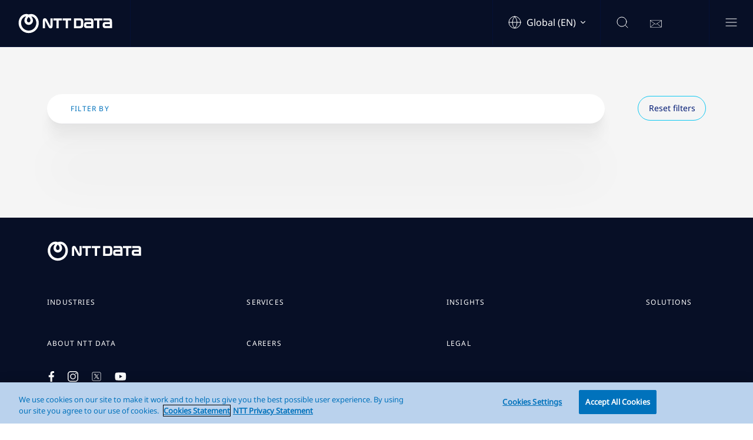

--- FILE ---
content_type: text/html; charset=utf-8
request_url: https://services.global.ntt/en-us/insights/blog?Facets=Customer%20Experience
body_size: 300170
content:


<!DOCTYPE html>
<html lang="en-US">
<head>
        
        
           
        

    <meta charset="utf-8">
<meta name="viewport" content="width=device-width, initial-scale=1">

<title>Latest blogs: expert insights and analysis | NTT DATA</title>
	<link rel="canonical" href="https://services.global.ntt/en-us/insights/blog">
<meta name="description" content="Read insightful articles on networks, edge computing, AI, software-defined infrastructure, data centers, customer experience, digital collaboration and more" />
<meta name="robots" content="index, follow">
<link rel="icon" type="image/x-icon" href="/-/media/ntt/global/icons/brand/ntt_data_favicon_future_blue_ico.ico?rev=5232a75dc10340d592c0e086c5752742" />
<link rel="icon" type="image/png" href="/-/media/ntt/global/icons/brand/ntt_data_favicon_future_blue_png.png?rev=3d1d10b93dfc44e389ac70824e45db6b" />
		<link href=https://services.global.ntt/dist/NTTv2/main.css?v=dbea5157-3bab-48e3-a45b-5a33f48311dd rel="stylesheet"></link>
		<link href=https://services.global.ntt/dist/NTTv2/fonts/css/all.min.css?v=4dc03fcf-11f0-46da-a593-e0ba0c644654 rel="stylesheet"></link>
		<link href=https://services.global.ntt/dist/NTTv2/fonts/css/google-fonts.css?v=183ff4be-cd3b-4e4e-9a53-db6a8bd86336 rel="stylesheet"></link>


	<meta property="og:url" content="https://services.global.ntt/en-us/insights/blog" />
<meta property="og:title" content="Latest blogs: expert insights and analysis | NTT DATA" />
<meta property="og:description" content="Read insightful articles on networks, edge computing, AI, software-defined infrastructure, data centers, customer experience, digital collaboration and more" />
<meta property="og:type" content="website" />
<meta property="og:site_name" content="NTT" />
	<meta property="og:image" content="https://services.global.ntt/-/media/ntt/global/about-us/newsroom/ntt-blue-logo-2.jpg?rev=f2a8ef4ad767402dbed67445c3d80dfc" />

<meta name="twitter:card" content="summary" />
<meta name="twitter:title" content="Latest blogs: expert insights and analysis | NTT DATA" />
<meta name="twitter:description" content="Read insightful articles on networks, edge computing, AI, software-defined infrastructure, data centers, customer experience, digital collaboration and more" />
	<meta property="twitter:image" content="https://services.global.ntt/-/media/ntt/global/about-us/newsroom/ntt-blue-logo-2.jpg?rev=f2a8ef4ad767402dbed67445c3d80dfc" />

		<link rel="alternate" href="https://services.global.ntt/en-us/insights/blog" hreflang="en-US" />
		<link rel="alternate" href="https://services.global.ntt/de-de/insights/blog" hreflang="de-DE" />
		<link rel="alternate" href="https://services.global.ntt/en-za/insights/blog" hreflang="en-ZA" />
		<link rel="alternate" href="https://services.global.ntt/en-au/insights/blog" hreflang="en-AU" />
		<link rel="alternate" href="https://services.global.ntt/en-id/insights/blog" hreflang="en-ID" />
		<link rel="alternate" href="https://services.global.ntt/en-in/insights/blog" hreflang="en-IN" />
		<link rel="alternate" href="https://services.global.ntt/en-nz/insights/blog" hreflang="en-NZ" />
		<link rel="alternate" href="https://services.global.ntt/en-us/insights/blog" hreflang="en-BD" />
		<link rel="alternate" href="https://services.global.ntt/en-us/insights/blog" hreflang="en-HR" />
		<link rel="alternate" href="https://services.global.ntt/en-us/insights/blog" hreflang="en-CZ" />
		<link rel="alternate" href="https://services.global.ntt/en-us/insights/blog" hreflang="en-DK" />
		<link rel="alternate" href="https://services.global.ntt/en-us/insights/blog" hreflang="en-HU" />
		<link rel="alternate" href="https://services.global.ntt/en-us/insights/blog" hreflang="en-LU" />
		<link rel="alternate" href="https://services.global.ntt/en-us/insights/blog" hreflang="en-MY" />
		<link rel="alternate" href="https://services.global.ntt/en-us/insights/blog" hreflang="en-MM" />
		<link rel="alternate" href="https://services.global.ntt/en-us/insights/blog" hreflang="en-NL" />
		<link rel="alternate" href="https://services.global.ntt/en-us/insights/blog" hreflang="en-PH" />
		<link rel="alternate" href="https://services.global.ntt/en-us/insights/blog" hreflang="en-PK" />
		<link rel="alternate" href="https://services.global.ntt/en-us/insights/blog" hreflang="en-PL" />
		<link rel="alternate" href="https://services.global.ntt/en-us/insights/blog" hreflang="en-QA" />
		<link rel="alternate" href="https://services.global.ntt/en-us/insights/blog" hreflang="en-RS" />
		<link rel="alternate" href="https://services.global.ntt/en-us/insights/blog" hreflang="en-SG" />
		<link rel="alternate" href="https://services.global.ntt/en-us/insights/blog" hreflang="en-SK" />
		<link rel="alternate" href="https://services.global.ntt/en-us/insights/blog" hreflang="en-TH" />
		<link rel="alternate" href="https://services.global.ntt/en-us/insights/blog" hreflang="en-AE" />
		<link rel="alternate" href="https://services.global.ntt/en-us/insights/blog" hreflang="en-UG" />
		<link rel="alternate" href="https://services.global.ntt/en-us/insights/blog" hreflang="en-VN" />
		<link rel="alternate" href="https://services.global.ntt/en-us/insights/blog" hreflang="fr-FR" />
		<link rel="alternate" href="https://services.global.ntt/en-us/insights/blog" hreflang="uk-UA" />
		<link rel="alternate" href="https://services.global.ntt/en-us/insights/blog" hreflang="x-default" />

<script nonce="NjkwMjk0NTRub25jZS1yYW5kb20=">(window.BOOMR_mq=window.BOOMR_mq||[]).push(["addVar",{"rua.upush":"false","rua.cpush":"false","rua.upre":"false","rua.cpre":"false","rua.uprl":"false","rua.cprl":"false","rua.cprf":"false","rua.trans":"","rua.cook":"false","rua.ims":"false","rua.ufprl":"false","rua.cfprl":"false","rua.isuxp":"false","rua.texp":"norulematch"}]);</script><script nonce="NjkwMjk0NTRub25jZS1yYW5kb20=">!function(e){var n="https://s.go-mpulse.net/boomerang/";if("False"=="True")e.BOOMR_config=e.BOOMR_config||{},e.BOOMR_config.PageParams=e.BOOMR_config.PageParams||{},e.BOOMR_config.PageParams.pci=!0,n="https://s2.go-mpulse.net/boomerang/";if(window.BOOMR_API_key="JBJGF-UEMY7-VB7EP-BSY9D-GJJQL",function(){function e(){if(!o){var e=document.createElement("script");e.id="boomr-scr-as",e.src=window.BOOMR.url,e.async=!0,i.parentNode.appendChild(e),o=!0}}function t(e){o=!0;var n,t,a,r,d=document,O=window;if(window.BOOMR.snippetMethod=e?"if":"i",t=function(e,n){var t=d.createElement("script");t.id=n||"boomr-if-as",t.src=window.BOOMR.url,BOOMR_lstart=(new Date).getTime(),e=e||d.body,e.appendChild(t)},!window.addEventListener&&window.attachEvent&&navigator.userAgent.match(/MSIE [67]\./))return window.BOOMR.snippetMethod="s",void t(i.parentNode,"boomr-async");a=document.createElement("IFRAME"),a.src="about:blank",a.title="",a.role="presentation",a.loading="eager",r=(a.frameElement||a).style,r.width=0,r.height=0,r.border=0,r.display="none",i.parentNode.appendChild(a);try{O=a.contentWindow,d=O.document.open()}catch(_){n=document.domain,a.src="javascript:var d=document.open();d.domain='"+n+"';void(0);",O=a.contentWindow,d=O.document.open()}if(n)d._boomrl=function(){this.domain=n,t()},d.write("<bo"+"dy onload='document._boomrl();'>");else if(O._boomrl=function(){t()},O.addEventListener)O.addEventListener("load",O._boomrl,!1);else if(O.attachEvent)O.attachEvent("onload",O._boomrl);d.close()}function a(e){window.BOOMR_onload=e&&e.timeStamp||(new Date).getTime()}if(!window.BOOMR||!window.BOOMR.version&&!window.BOOMR.snippetExecuted){window.BOOMR=window.BOOMR||{},window.BOOMR.snippetStart=(new Date).getTime(),window.BOOMR.snippetExecuted=!0,window.BOOMR.snippetVersion=12,window.BOOMR.url=n+"JBJGF-UEMY7-VB7EP-BSY9D-GJJQL";var i=document.currentScript||document.getElementsByTagName("script")[0],o=!1,r=document.createElement("link");if(r.relList&&"function"==typeof r.relList.supports&&r.relList.supports("preload")&&"as"in r)window.BOOMR.snippetMethod="p",r.href=window.BOOMR.url,r.rel="preload",r.as="script",r.addEventListener("load",e),r.addEventListener("error",function(){t(!0)}),setTimeout(function(){if(!o)t(!0)},3e3),BOOMR_lstart=(new Date).getTime(),i.parentNode.appendChild(r);else t(!1);if(window.addEventListener)window.addEventListener("load",a,!1);else if(window.attachEvent)window.attachEvent("onload",a)}}(),"".length>0)if(e&&"performance"in e&&e.performance&&"function"==typeof e.performance.setResourceTimingBufferSize)e.performance.setResourceTimingBufferSize();!function(){if(BOOMR=e.BOOMR||{},BOOMR.plugins=BOOMR.plugins||{},!BOOMR.plugins.AK){var n=""=="true"?1:0,t="",a="yqtbjhs7mrwbwzoawqmq-f-962afd7f9-clientnsv4-s.akamaihd.net",i="false"=="true"?2:1,o={"ak.v":"36","ak.cp":"1551529","ak.ai":parseInt("990875",10),"ak.ol":"0","ak.cr":24,"ak.ipv":4,"ak.proto":"h2","ak.rid":"2e7ea1d4","ak.r":37474,"ak.a2":n,"ak.m":"dscr","ak.n":"ff","ak.bpcip":"196.38.20.0","ak.cport":51268,"ak.gh":"95.100.108.23","ak.quicv":"","ak.tlsv":"tls1.3","ak.0rtt":"","ak.csrc":"-","ak.acc":"","ak.t":"1707127833","ak.ak":"hOBiQwZUYzCg5VSAfCLimQ==p/CC/bqCjJ5GwEiNBzIftCWXST5p+lVZ+Nd6pQxkUbfGD9vSWvEwx/3HRb0zWQMsjWKEltnC6ZFWhkE6k5grXPAq8GqwYUB46raX0CTdbNQUWWBFakE9MjBTrxwsOI1rv7Ha9di9Ud/0NSAVI/[base64]/uaJymkXfmLFU+k7YPYMLrZ0rhRnHFtH8WggTUEoenWA3aCFfHJ2rs=","ak.pv":"15","ak.dpoabenc":"","ak.tf":i};if(""!==t)o["ak.ruds"]=t;var r={i:!1,av:function(n){var t="http.initiator";if(n&&(!n[t]||"spa_hard"===n[t]))o["ak.feo"]=void 0!==e.aFeoApplied?1:0,BOOMR.addVar(o)},rv:function(){var e=["ak.bpcip","ak.cport","ak.cr","ak.csrc","ak.gh","ak.ipv","ak.m","ak.n","ak.ol","ak.proto","ak.quicv","ak.tlsv","ak.0rtt","ak.r","ak.acc","ak.t","ak.tf"];BOOMR.removeVar(e)}};BOOMR.plugins.AK={akVars:o,akDNSPreFetchDomain:a,init:function(){if(!r.i){var e=BOOMR.subscribe;e("before_beacon",r.av,null,null),e("onbeacon",r.rv,null,null),r.i=!0}return this},is_complete:function(){return!0}}}}()}(window);</script>
<script nonce="NjkwMjk0NTRub25jZS1yYW5kb20=">
function asynccookie()
{
document.querySelector("a[href='#cookie']").addEventListener("click", (e) => {
    e.preventDefault();
    OneTrust.ToggleInfoDisplay();
})}
    if (window.addEventListener) window.addEventListener('DOMContentLoaded', asynccookie, false);
</script><script nonce="NjkwMjk0NTRub25jZS1yYW5kb20=">


//Progressive Profiling
//Author - Arno Pretorius
//Please note that this script is not include in the main js file and will not be compiled it needs to be added into the sitecore head scripts to work

var utmParameters = ['utm_medium', 'utm_source', 'utm_campaign', 'utm_term', 'utm_content', 'campaignID', 'utm_SFDC_Offer'];

var utmFieldMapping = {
    'utm_SFDC_Offer': 'utm_offer'
};

function getUrlParameter(name) {
    name = name.replace(/[\[]/, '\\[').replace(/[\]]/, '\\]');
    var regex = new RegExp('[\\?&]' + name + '=([^&#]*)');
    var results = regex.exec(location.search);
    return results === null ? '' : decodeURIComponent(results[1].replace(/\+/g, ' '));
}

function getUtmFromUrl() {
    var utmData = {};
    var hasUtmParams = false;

    utmParameters.forEach(function (param) {
        var value = getUrlParameter(param);
        if (value) {
            utmData[param] = value;
            hasUtmParams = true;
        }
    });

    return hasUtmParams ? utmData : {};
}


function populateUtmFields(formInputs) {
    var utmData = getUtmParameters();

    if (Object.keys(utmData).length === 0) {
        return; 
    }


    for (var i = 0; i < formInputs.length; i++) {
        var input = formInputs[i];


        if (!input || input.type === 'submit') {
            continue;
        }

        if (input.hasAttribute('eloqua-mapping')) {
            var eloquaMapping = input.getAttribute('eloqua-mapping');

            utmParameters.forEach(function (param) {
                if (eloquaMapping === param && utmData[param]) {
                    input.value = utmData[param];
                }
            });


            for (var mappedParam in utmFieldMapping) {
                if (eloquaMapping === utmFieldMapping[mappedParam] && utmData[mappedParam]) {
                    input.value = utmData[mappedParam];
                }
            }
        }


        if (input.hasAttribute('name')) {
            var fieldName = input.getAttribute('name');

            utmParameters.forEach(function (param) {
                if (fieldName === param && utmData[param]) {
                    input.value = utmData[param];
                }
            });

            for (var mappedParam in utmFieldMapping) {
                if (fieldName === utmFieldMapping[mappedParam] && utmData[mappedParam]) {
                    input.value = utmData[mappedParam];
                }
            }
        }

        if (input.hasAttribute('id')) {
            var fieldId = input.getAttribute('id');

            utmParameters.forEach(function (param) {
                if (fieldId === param && utmData[param]) {
                    input.value = utmData[param];
                }
            });

            for (var mappedParam in utmFieldMapping) {
                if (fieldId === utmFieldMapping[mappedParam] && utmData[mappedParam]) {
                    input.value = utmData[mappedParam];
                }
            }
        }
    }
}

function getUtmParameters() {

    var utmCookie = getCookie('utm_params');

    if (utmCookie) {
        try {

            var decodedCookie = decodeURIComponent(utmCookie);
            return JSON.parse(decodedCookie);
        } catch (e) {
            console.error('Error parsing utm_params cookie:', e);
        }
    }

    return getUtmFromUrl();
}

//Function to load Eloqua
var _elqQ = _elqQ || [];
//_elqQ.push(['elqSetSiteId', '1329636']);  //<-- sandbox
_elqQ.push(['elqSetSiteId', '2190102']);  //<-- production 
_elqQ.push(['elqTrackPageView', window.location.href]);

(function () {
    function async_load() {
        var s = document.createElement('script'); s.type = 'text/javascript'; s.async = true;
        s.src = '//img03.en25.com/i/elqCfg.min.js';
        var x = document.getElementsByTagName('script')[0]; x.parentNode.insertBefore(s, x);
    }
    if (window.addEventListener) window.addEventListener('DOMContentLoaded', async_load, false);
    else if (window.attachEvent) window.attachEvent('onload', async_load);
})();

var contactLookedUp = false;
var contactLookUpId = 'fbffde4716c94b51b8ead081e10b023b';
var visitorLookUpId = '2e11ba4905e049c0984e2639e0989f00';
var multiStepArray = [];
var firstRun = true;
var currentSection = 0;
var submitButton;
var sections = document.getElementsByClassName('form__section');

function setCookie(cname, cvalue, exdays) {
    if (acceptedFunctionalCookie != undefined) {
        var currentCookieParsed;
        var currentCookie = getCookie(cname);
        var incomingCookieParsed = JSON.parse(cvalue);
        if (currentCookie != '') {
            currentCookieParsed = JSON.parse(currentCookie);
            for (var value in incomingCookieParsed) {
                if (currentCookieParsed.hasOwnProperty(value) && currentCookieParsed[value] != incomingCookieParsed[value]) {
                    currentCookieParsed[value] = incomingCookieParsed[value];
                }
                else {
                    currentCookieParsed[value] = incomingCookieParsed[value];
                }
            }
        }
        else {
            currentCookieParsed = incomingCookieParsed;
        }
        var d = new Date();
        d.setTime(d.getTime() + (exdays * 24 * 60 * 60 * 1000));
        var expires = 'expires=' + d.toUTCString();
        document.cookie = cname + '=' + JSON.stringify(currentCookieParsed) + ';' + expires + ';path=/;' + 'secure;SameSite=Strict';
    }
}

function setValueInObject(object, key, value) {
    object[key] = value;
    return object;
}


function setVisitorLookUpData() {
    var visitorObject = {};
    var parentForm = document.getElementsByClassName('form')[0];
    var children = parentForm.children;
    for (var i = 0; i < children.length; i++) {
        if (children[i].nodeName == 'INPUT' || children[i].nodeName == 'SELECT' || children[i].nodeName == 'TEXTAREA' && children[i].type != 'submit') {
            if (children[i].hasAttribute('eloqua-visitor-field') && children[i].getAttribute('eloqua-visitor-field') != '' && children[i].nodeName != 'LABEL') {
                visitorObject = setValueInObject(visitorObject, children[i].getAttribute('eloqua-visitor-field'), GetElqContentPersonalizationValue(children[i].getAttribute('eloqua-visitor-field')));
            }
        }
        else if (children[i].nodeName == 'DIV') {
            var innerChildren = children[i].children;
            for (var j = 0; j < innerChildren.length; j++) {
                if (
                    innerChildren[j].className.includes('form__list-container') &&
                    innerChildren[j].children[0].children[0].hasAttribute('eloqua-visitor-field')
                ) {
                    visitorObject = setValueInObject(visitorObject, innerChildren[j].children[0].children[0].getAttribute('eloqua-visitor-field'), GetElqContentPersonalizationValue(children[i].getAttribute(innerChildren[j].children[0].children[0].getAttribute('eloqua-visitor-field'))));
                }
            }
        }
        else if (children[i].nodeName == 'LABEL' && children[i].className.includes('form__checkbox-label')) {
            var innerChild = children[i].children[0];
            if (innerChild.className.includes('form__checkbox') && innerChild.hasAttribute('eloqua-visitor-field') && innerChild.getAttribute('eloqua-visitor-field') != '' && innerChild.getAttribute('eloqua-visitor-field') != undefined) {
                visitorObject = setValueInObject(visitorObject, innerChild.getAttribute('eloqua-visitor-field'), GetElqContentPersonalizationValue(innerChild.getAttribute('eloqua-visitor-field')));
            }
        }
    }

    var utmData = getUtmParameters();
    for (var utmKey in utmData) {
        if (utmData.hasOwnProperty(utmKey)) {
            visitorObject = setValueInObject(visitorObject, utmKey, utmData[utmKey]);
        }
    }

    setCookie('visitorObject', JSON.stringify(visitorObject), 365);
}

function setContactLookUpData() {
    var contactObject = {};
    var parentForm = document.getElementsByClassName('form')[0];
    var children = parentForm.children;
    for (var i = 0; i < children.length; i++) {
        if (children[i].nodeName == 'INPUT' || children[i].nodeName == 'SELECT' || children[i].nodeName == 'TEXTAREA' && children[i].type != 'submit') {
            if (children[i].hasAttribute('eloqua-contact-field') && children[i].getAttribute('eloqua-contact-field') != '' && children[i].nodeName != 'LABEL') {
                contactObject = setValueInObject(contactObject, children[i].getAttribute('eloqua-contact-field'), GetElqContentPersonalizationValue(children[i].getAttribute('eloqua-contact-field')));
            }
        }
        else if (children[i].nodeName == 'DIV') {
            var innerChildren = children[i].children;
            for (var j = 0; j < innerChildren.length; j++) {
                if (
                    innerChildren[j].className.includes('form__list-container') &&
                    innerChildren[j].children[0].children[0].hasAttribute('eloqua-contact-field')
                ) {
                    contactObject = setValueInObject(contactObject, innerChildren[j].children[0].children[0].getAttribute('eloqua-contact-field'), GetElqContentPersonalizationValue(children[i].getAttribute(innerChildren[j].children[0].children[0].getAttribute('eloqua-visitor-field'))));
                }
            }
        }
        else if (children[i].nodeName == 'LABEL' && children[i].className.includes('form__checkbox-label')) {
            var innerChild = children[i].children[0];
            if (innerChild.className.includes('form__checkbox') && innerChild.hasAttribute('eloqua-contact-field') && innerChild.getAttribute('eloqua-contact-field') != '') {
                contactObject = setValueInObject(contactObject, innerChild.getAttribute('eloqua-contact-field'), GetElqContentPersonalizationValue(innerChild.getAttribute('eloqua-contact-field')));
            }
        }
    }

    var utmData = getUtmParameters();
    for (var utmKey in utmData) {
        if (utmData.hasOwnProperty(utmKey)) {
            contactObject = setValueInObject(contactObject, utmKey, utmData[utmKey]);
        }
    }

    setCookie('contactObject', JSON.stringify(contactObject), 365);
}

function SetElqContent() {
    var emailLookUpFields = getEmailField();
    if (!contactLookedUp) {
        if (typeof GetElqContentPersonalizationValue !== 'undefined') {
            setVisitorLookUpData();
            var emailAddress = GetElqContentPersonalizationValue(
                emailLookUpFields.visitorField
            );
            _elqQ.push([
                'elqDataLookup',
                escape(contactLookUpId),
                '<' +
                emailLookUpFields.contactField +
                '>' +
                emailAddress +
                '</' +
                emailLookUpFields.contactField +
                '>',
            ]);
            contactLookedUp = true;
            setContactLookUpData();
        }
    }
}

function getEmailField() {
    var parentForm = document.getElementsByClassName('form')[0];
    var contactLookUpId = parentForm.getAttribute('elq-data-lookup-contact');
    var children = [];
    $('.form').each(function () {
        children = $(this).find(':input'); 
    });
    for (var i = 0; i < children.length; i++) {
        if (children[i].nodeName == 'INPUT' && children[i].type == 'email') {
            return {
                visitorField: children[i].getAttribute('eloqua-visitor-field'),
                contactField: children[i].getAttribute('eloqua-contact-field'),
                contactLookUpId: contactLookUpId,
            };
        }
    }
}

function setSelectValue(children, i, formValuesParsed) {
    if (children[i].nodeName == 'SELECT') {
        if (formValuesParsed != null) {
            let options = children[i].children;
            let valueList = [];
            for (let j = 0; j < options.length; j++) {
                valueList.push(options[j].value);
            }
            const hasValue = valueList.includes(formValuesParsed[children[i].getAttribute('eloqua-mapping')]);

            if (hasValue) {
                children[i].value = setCorrectFieldValue(formValuesParsed, 'input', null, children[i]);
                children[i].click();
            }
        }
    }
    else if (children[i].nodeName == 'TEXTAREA') {
        children[i].value = setCorrectFieldValue(formValuesParsed, 'input', null, children[i]);
        children[i].click();
    }
    else {
        children[i].value = setCorrectFieldValue(formValuesParsed, 'input', null, children[i]);
    }
}

function matchValues(list, value) {
    for (let i = 0; i < list.length; i++) {
        const labelValue = cleanText(list[i].innerText);
        if (labelValue == value) {
            list[i].children[0].checked = true;
        }
    }
}

function cleanText(input) {
    //aligns all new lines and splits text into single paragraphs
    let paragraphs = input.replace(/\r\n|\n|\r/gm, '\n');
    paragraphs = paragraphs.split('\n');
    // clears array of empty elements (double new lines)
    paragraphs = $.grep(paragraphs, function (n) { return (n); });
    // clears text of all double whitespaces
    for (let p = 0; p < paragraphs.length; p++) {
        paragraphs[p] = paragraphs[p].replace(/\s+/g, ' ');
        paragraphs[p] = $.trim(paragraphs[p]);
    }
    // joins everything to one string
    var cleanedText = paragraphs.filter((str) => str !== '');
    // gets an array of single words

    return cleanedText[0];
}

function setFormValues() {
    var parentForm = document.getElementsByClassName('form')[0];
    var children = [];
    $('.form').each(function () {
        children = $(this).find(':input');
    });
    var formValues = getCookie('eloquaFormValues');
    var formValuesParsed = formValues ? JSON.parse(formValues) : null;

    populateUtmFields(children);

    for (var i = 0; i < children.length; i++) {
        if (children[i].type != 'checkbox' && children[i].nodeName == 'INPUT' || children[i].nodeName == 'SELECT' || children[i].nodeName == 'TEXTAREA' && children[i].type != 'submit') {
            if (children[i].hasAttribute('eloqua-mapping') && children[i].getAttribute('eloqua-mapping') != '' && children[i].nodeName != 'LABEL') {
                setSelectValue(children, i, formValuesParsed);
            }
        }
        else if (children[i].nodeName == 'DIV') {
            var innerChildren = children[i].children;
            for (var j = 0; j < innerChildren.length; j++) {
                setInputs(innerChildren[j], formValuesParsed);
            }
        }
        else if (children[i].type == 'checkbox' && children[i].parentElement.parentElement.parentElement.classList.contains('form__checkbox-list-new')) {
            let innerChildren = children[i].parentElement.parentElement.children;
            if (formValuesParsed != null) {
                let valueList = formValuesParsed[children[i].getAttribute('eloqua-mapping')] == undefined ? [] : formValuesParsed[children[i].getAttribute('eloqua-mapping')];
                for (let j = 0; j < valueList.length; j++) {
                    matchValues(innerChildren, valueList[j]);
                }
            }
        }
        else if (children[i].nodeName == 'LABEL' && children[i].className.includes('form__checkbox-label')) {
            var innerChild = children[i].children[0];
            if (innerChild.className.includes('form__checkbox') && innerChild.hasAttribute('eloqua-mapping') && innerChild.getAttribute('eloqua-mapping') != '') {
                innerChild.checked = setCorrectFieldValue(formValuesParsed, 'singleCheckbox', null, innerChild);
            }
        }
    }

    let gatedForm = document.querySelector('.gated-form');
    let oldForm = document.querySelector('.old-form');

    if (gatedForm == null || oldForm == null) {
        var conditionalBlock = JSON.parse(parentForm.querySelectorAll('input[data-sc-fxb-condition]')[0].value);

        if (conditionalBlock.hasOwnProperty('fieldConditions')) {
            for (var i = 0; i < conditionalBlock.fieldConditions.length; i++) {
                var conditions = conditionalBlock.fieldConditions[i].conditions;
                var actions = conditionalBlock.fieldConditions[i].actions;
                var valuationArray = [];
                var finalArray;
                var actionIndex = 0;

                for (var j = 0; j < actions.length; j++) {
                    if (actions[j].actionType == 'hideonload') {
                        actionIndex = j;
                        var checkArray = checkConditions(conditions);
                        finalArray = valuationArray.concat(checkArray);
                    }
                }

                if (finalArray != undefined) {
                    var isValid = false;
                    for (var k = 0; k < finalArray.length; k++) {
                        if (finalArray[k]) {
                            isValid = true;
                        }
                        else {
                            isValid = false;
                        }
                    }
                    if (isValid) {
                        var actionFieldId = actions[actionIndex].fieldId;
                        var sectionToHide = parentForm.querySelectorAll('div.form__section[data-sc-field-key="' + actionFieldId + '"]')[0];
                        if (sectionToHide != undefined) {
                            sectionToHide.remove();
                        }
                    }
                }
                finalArray = undefined;

            }
        }

        setupMultiStepNav(parentForm);
        checkButtonVisibility();
    }
    }
    

function checkButtonVisibility() {
    let btnContainer = document.getElementsByClassName('form__button-nav-container')[0];
    let prevButton = document.getElementsByClassName('prev-btn')[0];
    let nextButton = document.getElementsByClassName('next-btn')[0];
    let btnContainer1 = document.getElementsByClassName('form__button-nav-container');
    let btnContainer2 = document.getElementsByClassName('form__button-nav-container--center');
    btnContainer = btnContainer1.length > 0 ? btnContainer1 : btnContainer2;

    if (currentSection == 0) {
        prevButton.style.display = 'none';
        submitButton.remove();
    }
    else {
        prevButton.style.display = 'block';
        submitButton.remove();
    }
    if (currentSection + 1 == sections.length) {
        nextButton.style.display = 'none';
        btnContainer.append(submitButton);
    }
    else {
        nextButton.style.display = 'block';
        submitButton.remove();
    }
}

function setupMultiStepNav(form) {
    let sectionHeadings = form.querySelectorAll('.form__section-heading');
    let sections = document.getElementsByClassName('form__section');

    let formMultiContainer = document.createElement('div');
    formMultiContainer.className = 'form__multi';

    let formMultiNav = document.createElement('div');
    formMultiNav.className = 'form__multi-nav';

    for (let i = 0; i < sectionHeadings.length; i++) {
        let circle = document.createElement('div');
        circle.className = 'form__multi-nav-circle';
        circle.dataset.heading = sectionHeadings[i].innerText;
        let fillTime = sections[i].querySelectorAll('.form__fill-time');
        if (fillTime.length > 0) {
            circle.dataset.fillTime = fillTime[0].innerText;
        }

        if (i == 0) {
            circle.classList.add('form__multi-nav-circle-active');
        }
        formMultiNav.appendChild(circle);
        multiStepArray.push(circle);
        form.prepend(formMultiNav);
    }

    formMultiContainer.appendChild(formMultiNav);
    form.prepend(formMultiContainer);
}


function checkConditions(conditions) {
    var conditionsValues = [];
    var parentForm = document.getElementsByClassName('form')[0];
    for (var k = 0; k < conditions.length; k++) {
        var fieldId = conditions[k].fieldId;
        var value = conditions[k].value;
        var operator = conditions[k].operator;
        var input = parentForm.querySelectorAll('input[data-sc-field-key="' + fieldId + '"]')[0];

        if (operator == 'is equal to') {
            if (input != undefined && input.value == value) {
                conditionsValues.push(true);
            }
            else {
                conditionsValues.push(false);
            }
        }
        else if (operator == 'is not equal to') {
            if (input != undefined && input.value != value) {
                conditionsValues.push(true);
            }
            else {
                conditionsValues.push(false);
            }
        }
        else if (operator == 'greater than') {
            if (input != undefined && input.value > value) {
                conditionsValues.push(true);
            }
            else {
                conditionsValues.push(false);
            }
        }
        else if (operator == 'less than') {
            if (input != undefined && input.value < value) {
                conditionsValues.push(true);
            }
            else {
                conditionsValues.push(false);
            }
        }
        else if (operator == 'greather than or equal to') {
            if (input != undefined && input.value >= value) {
                conditionsValues.push(true);
            }
            else {
                conditionsValues.push(false);
            }
        }
        else if (operator == 'less than or equal to') {
            if (input != undefined && input.value <= value) {
                conditionsValues.push(true);
            }
            else {
                conditionsValues.push(false);
            }
        }
        else if (operator == 'contains') {
            if (input != undefined && input.value.includes(value)) {
                conditionsValues.push(true);
            }
            else {
                conditionsValues.push(false);
            }
        }
        else if (operator == 'does not contain') {
            if (!input.value.includes(value)) {
                conditionsValues.push(true);
            }
            else {
                conditionsValues.push(false);
            }
        }
        else if (operator == 'starts with') {
            if (input != undefined && input.value.startsWith(value)) {
                conditionsValues.push(true);
            }
            else {
                conditionsValues.push(false);
            }
        }
        else if (operator == 'does not start with') {
            if (!input.value.startsWith(value)) {
                conditionsValues.push(true);
            }
            else {
                conditionsValues.push(false);
            }
        }
        else if (operator == 'ends with') {
            if (input != undefined && input.value.endsWith(value)) {
                conditionsValues.push(true);
            }
            else {
                conditionsValues.push(false);
            }
        }
        else if (operator == 'does not end with') {
            if (input != undefined && !input.value.endsWith(value)) {
                conditionsValues.push(true);
            }
            else {
                conditionsValues.push(false);
            }
        }
    }
    return conditionsValues;
}

function getCookie(cname) {
    var name = cname + '=';
    var decodedCookie = document.cookie;
    var ca = decodedCookie.split(';');
    for (var i = 0; i < ca.length; i++) {
        var c = ca[i];
        while (c.charAt(0) == ' ') {
            c = c.substring(1);
        }
        if (c.indexOf(name) == 0) {
            return c.substring(name.length, c.length);
        }
    }
    return '';
}


function setInputs(child, formValues) {
    if (
        child.className.includes('form__list-container') &&
        child.children[0].children[0].hasAttribute('eloqua-mapping')
    ) {
        setRadioValues(child.children, formValues, child);
    } else if (child.className.includes('form__checkbox-label')) {
        child.children[0].checked = setCorrectFieldValue(
            formValues,
            'checkbox',
            null,
            child
        );
    }
}

function getRadioValues(arrayOfLabels) {
    var radioEloquaValue = {};
    for (var k = 0; k < arrayOfLabels.length; k++) {
        if (
            arrayOfLabels[k].children[0].getAttribute('eloqua-mapping') != '' &&
            arrayOfLabels[k].children[0].checked
        ) {
            radioEloquaValue['value'] = arrayOfLabels[k].children[0].value;
            radioEloquaValue['eloquaKey'] =
                arrayOfLabels[k].children[0].getAttribute('eloqua-mapping');
        }
    }
    return radioEloquaValue != {} ? radioEloquaValue : null;
}

function setRadioValues(arrayOfLabels, formValuesParsed, child) {
    for (var k = 0; k < arrayOfLabels.length; k++) {
        if (arrayOfLabels[k].children[0].getAttribute('eloqua-mapping') != '') {
            arrayOfLabels[k].children[0].checked = setCorrectFieldValue(
                formValuesParsed,
                'radio',
                arrayOfLabels[k],
                child
            );
        }
    }
}

function setCorrectFieldValue(formValuesParsed, fieldType, label, child) {
    var contactCookie = getCookie('contactObject');
    var contactCookieParsed = contactCookie != '' && contactCookie != undefined ? JSON.parse(contactCookie) : undefined;
    var visitorCookie = getCookie('visitorObject');
    var visitorCookieParsed = visitorCookie != '' && visitorCookie != undefined ? JSON.parse(visitorCookie) : undefined;
    // var contactCheck = (contactCookieParsed.hasOwnProperty(child.getAttribute('eloqua-contact-field')) && contactCookieParsed[child.getAttribute('eloqua-contact-field')] != '' || contactCookieParsed[child.getAttribute('eloqua-contact-field')] != undefined);
    if (child.getAttribute('eloqua-contact-field') == '' || child.getAttribute('eloqua-visitor-field') == '') {
        return formValuesParsed != null && formValuesParsed[child.getAttribute('eloqua-mapping')] != undefined ? formValuesParsed[child.getAttribute('eloqua-mapping')] : '';
    }
    else {
        var visitorCheck;
        if (visitorCookieParsed == undefined || !visitorCookieParsed.hasOwnProperty(child.getAttribute('eloqua-visior-field')) || visitorCookieParsed[child.getAttribute('eloqua-visitor-field')] == '' || visitorCookieParsed[child.getAttribute('eloqua-visitor-field')] == undefined) {
            visitorCheck = false;
        }
        else {
            visitorCheck = true;
        }

        if (fieldType == 'input') {
            if (child.hasAttribute('eloqua-visitor-field') && visitorCheck && visitorCookieParsed[child.getAttribute('eloqua-visitor-field')] != '' && visitorCookieParsed[child.getAttribute('eloqua-visitor-field')] != undefined) {
                return visitorCookieParsed[child.getAttribute('eloqua-visitor-field')];
            }
            else if (formValuesParsed != null && formValuesParsed[child.getAttribute('eloqua-mapping')] != '' && formValuesParsed[child.getAttribute('eloqua-mapping')] != undefined) {
                return formValuesParsed[child.getAttribute('eloqua-mapping')];
            }
            else {
                return '';
            }
        }
        else if (fieldType == 'checkbox') {
            if (visitorCheck) {
                return visitorCookieParsed[child.getAttribute('eloqua-vistor-field')];
            }
            else {
                return formValuesParsed[child.children[0].getAttribute('eloqua-mapping')][child.children[0].value];
            }
        }
        else if (fieldType == 'radio') {
            if (visitorCheck) {
                return visitorCookieParsed[child.getAttribute('eloqua-vistor-field')];
            }
            else {
                return formValuesParsed[label.children[0].getAttribute('eloqua-mapping')] == label.children[0].value ? true : false;
            }
        }
        else if (fieldType == 'singleCheckbox') {
            if (visitorCheck) {
                return visitorCookieParsed[child.getAttribute('eloqua-vistor-field')];
            }
            else {
                return formValuesParsed[child.getAttribute('eloqua-mapping')];
            }
        }
        else {
            return '';
        }

    }

}
</script><script type="text/javascript" src="https://www.google.com/recaptcha/enterprise.js?render=KEY_ID=6Leeid4oAAAAANdvkZ6sRpq8iQbtjvneg1w_I02B&badge=bottomleft"></script><style>
.iframe__container{
      border: none !important;
}
</style><script  nonce="NjkwMjk0NTRub25jZS1yYW5kb20=">
document.addEventListener('DOMContentLoaded', function() {
    // Get the main container elements
    const form = document.querySelector('.form');
    const multiFunctionRadioList = document.querySelector('.multi-function-radio-list');
    
    // Only proceed if we have the radio list container
    if (!multiFunctionRadioList) {
        console.warn('Radio list container not found');
        return;
    }
    
    // Get the required elements from the form
    let dataCentersRadioButton, servicesSection, dataCentersSection;
    
    if (form) {
        dataCentersRadioButton = form.querySelector('.data-centers');
        servicesSection = form.querySelector('.services-section');
        dataCentersSection = form.querySelector('.data-centers-section');
        
        // Verify we have all required elements
        if (!servicesSection || !dataCentersSection) {
            console.warn('One or more required elements not found in form');
            return;
        }
        let children = [...multiFunctionRadioList.children];
        let inputs = document.querySelectorAll('.multi-function-radio-list input[type="radio"]');
        let label = document.querySelector('.form__radio-btn-list-label');
        label.remove();
        multiFunctionRadioList.innerHTMl =  "";

        inputs[0].addEventListener('click', () => {
            if(inputs[0].checked){
                dataCentersSection.classList.add('form__radio-btn-options-container--disabled');
                servicesSection.classList.remove('form__radio-btn-options-container--disabled');

                let radioInputs = dataCentersSection.querySelectorAll('input[type="checkbox"]');
                radioInputs.forEach((input) => {
                    input.checked = false;
                })
          }
        });

        inputs[1].addEventListener('click', () => {
            if(inputs[1].checked){
                dataCentersSection.classList.remove('form__radio-btn-options-container--disabled');
                servicesSection.classList.add('form__radio-btn-options-container--disabled');

                let radioInputs = servicesSection.querySelectorAll('input[type="checkbox"]');
                radioInputs.forEach((input) => {
                    input.checked = false;
                })
          }
        });
        // Perform the insertions
        try {
            multiFunctionRadioList.append(label);
       	multiFunctionRadioList.append(children[0]);
        multiFunctionRadioList.append(servicesSection);
        multiFunctionRadioList.append(children[1]);
        multiFunctionRadioList.append(dataCentersSection)
        dataCentersSection.classList.add('form__radio-btn-options-container--disabled');
        servicesSection.classList.add('form__radio-btn-options-container--disabled');
        
        }catch (error) {
            console.error('Error while repositioning elements:', error);
        }
    } else {
        console.warn('Form not found');
    }
});
</script><script nonce="NjkwMjk0NTRub25jZS1yYW5kb20=">
(function(d,b,a,s,e){ var t = b.createElement(a),
  fs = b.getElementsByTagName(a)[0]; t.async=1; t.id=e; t.src=s;
  fs.parentNode.insertBefore(t, fs); })
(window,document,'script','https://tag.demandbase.com/8685774b9279e5fa.min.js','demandbase_js_lib');  
</script><script  nonce="NjkwMjk0NTRub25jZS1yYW5kb20=">
document.addEventListener('DOMContentLoaded', function() {
  // Find your form
  const form = document.querySelector('form'); // Adjust selector as needed
  
  if (form) {
    // Get the encoded HTML from the attribute
    const encodedCaption = form.getAttribute('form-legal-caption');
    
    // Find the submit button
    const submitButton = form.querySelector('button[type="submit"], input[type="submit"]');
    
    if (encodedCaption && submitButton) {
      // Decode HTML entities (convert &lt; to <, &gt; to >, etc.)
      var urlDecodedCaption = decodeURIComponent(encodedCaption); 
      urlDecodedCaption = urlDecodedCaption.replace(/\+/g, ' ');
      const decodedCaption = decodeHTMLEntities(urlDecodedCaption);
      
      // Create a container for the legal caption
      const legalContainer = document.createElement('div');
      legalContainer.className = 'form__legal-caption';
      
      // Set the HTML content (this preserves formatting like bold text)
      legalContainer.innerHTML = decodedCaption;
      
      // Insert the container before the submit button
      // If the button is directly in the form
      if (submitButton.parentNode === form) {
        form.insertBefore(legalContainer, submitButton);
      }
      // If the button is inside a wrapper div (common pattern)
      else {
        const buttonContainer = submitButton.closest('div');
        if (buttonContainer && buttonContainer.parentNode === form) {
          form.insertBefore(legalContainer, buttonContainer);
        } else {
          // Fallback: just insert before the button
          submitButton.parentNode.insertBefore(legalContainer, submitButton);
        }
      }
    }
  }
});

// Helper function to decode HTML entities
function decodeHTMLEntities(text) {
  const textarea = document.createElement('textarea');

  textarea.innerHTML = text;
  return textarea.value;
}
</script><script nonce="NjkwMjk0NTRub25jZS1yYW5kb20=">
(function () {

  const config = {
    parameters: [
      'utm_medium',
      'utm_source',
      'utm_campaign',
      'utm_term',
      'utm_content',
      'campaignID',
      'utm_SFDC_Offer'
    ],
    cookieName: 'utm_params',
    cookiePath: '/'
  };

  let acceptedPerformanceCookie = false;
  let previousDataLayer;

  function is404Page() {
    return window.location.pathname.includes('new-404');
  }

  function getQueryParam(name) {
    return new URLSearchParams(window.location.search).get(name);
  }

  function readCookie(name) {
    const match = document.cookie.match(new RegExp('(^| )' + name + '=([^;]+)'));
    return match ? decodeURIComponent(match[2]) : null;
  }

  function setCookie(name, value, path) {
    const pathAttr = `path=${path || '/'}`;
    document.cookie = `${name}=${value};${pathAttr};secure;samesite=strict`;
  }

  function collectUTMParameters() {
    const params = {};
    let found = false;

    config.parameters.forEach(param => {
      const value = getQueryParam(param);
      if (value !== null) {
        params[param] = value;
        found = true;
      }
    });

    return found ? params : null;
  }

  function haveParamsChanged(cookieParams, urlParams) {
    const cookieKeys = Object.keys(cookieParams || {});
    const urlKeys = Object.keys(urlParams || {});

    if (cookieKeys.length !== urlKeys.length) return true;

    for (const key of urlKeys) {
      if (cookieParams[key] !== urlParams[key]) return true;
    }
    return false;
  }

  function saveUTMToCookie(forceUpdate = false) {
    if (is404Page()) return;

    const urlParams = collectUTMParameters();
    if (!urlParams) return;

    if (!acceptedPerformanceCookie) return;

    const existingCookie = readCookie(config.cookieName);
    let cookieParams = null;

    if (existingCookie) {
      try {
        cookieParams = JSON.parse(existingCookie);
      } catch (e) {
        cookieParams = null;
      }
    }

    if (forceUpdate || !cookieParams || haveParamsChanged(cookieParams, urlParams)) {
      const cookieValue = encodeURIComponent(JSON.stringify(urlParams));
      setCookie(config.cookieName, cookieValue, config.cookiePath);
    }
  }

  function getPerformanceCookie() {
    if (typeof dataLayer === 'undefined') return;

    for (let i = dataLayer.length; i--;) {
      const item = dataLayer[i];

      if (item.event === 'OneTrustGroupsUpdated' &&
          typeof item.OnetrustActiveGroups !== 'undefined') {

        acceptedPerformanceCookie = item.OnetrustActiveGroups.indexOf(',2,') > -1;
        break;
      }
    }

    saveUTMToCookie(true);
  }

  function startDLObserver() {
    setTimeout(() => {
      if (typeof dataLayer !== 'undefined' && previousDataLayer !== dataLayer) {
        getPerformanceCookie();
      }
      previousDataLayer = [...(dataLayer || [])];
      startDLObserver();
    }, 1000);
  }

  function init() {
    if (is404Page()) return;
    const urlParams = collectUTMParameters();
    const cookie = readCookie(config.cookieName);

    if (urlParams) {
      if (!cookie) {
        saveUTMToCookie(true);
        return; 
      }
      if (cookie) {
        saveUTMToCookie(true);
      }
    }
  }

  if (document.readyState === 'loading') {
    document.addEventListener('DOMContentLoaded', init);
  } else {
    init();
  }
  startDLObserver();
  getPerformanceCookie(); 

})();
</script>



    
<!-- Google Tag Manager -->
<span id="tagmanagernonce" data-nonce="NjkwMjk0NTRub25jZS1yYW5kb20=" style="display: none;">nonce for GTM var</span>
<script nonce="NjkwMjk0NTRub25jZS1yYW5kb20=">(function(w,d,s,l,i){w[l]=w[l]||[];w[l].push({'gtm.start':
new Date().getTime(),event:'gtm.js'});var f=d.getElementsByTagName(s)[0],
j=d.createElement(s),dl=l!='dataLayer'?'&l='+l:'';j.async=true;j.src=
'https://www.googletagmanager.com/gtm.js?id='+i+dl;var n=d.querySelector('[nonce]');
n&&j.setAttribute('nonce',n.nonce||n.getAttribute('nonce'));f.parentNode.insertBefore(j,f);
})(window,document,'script','dataLayer','GTM-MW7DDCC');</script>
<!-- End Google Tag Manager -->

<!-- Google tag (gtag.js) -->
<script async src="https://www.googletagmanager.com/gtag/js?id=G-NJSHLJXYH8"></script>
<script nonce="NjkwMjk0NTRub25jZS1yYW5kb20=">
  window.dataLayer = window.dataLayer || [];
  function gtag(){dataLayer.push(arguments);}
  gtag('js', new Date());

  gtag('config', 'G-NJSHLJXYH8');
  gtag('config', 'G-49LFQBL4FV');
</script>
    <script id="uniform-tracker-context-script" type="text/uniform"></script>

<script>(window.BOOMR_mq=window.BOOMR_mq||[]).push(["addVar",{"rua.upush":"false","rua.cpush":"true","rua.upre":"false","rua.cpre":"true","rua.uprl":"false","rua.cprl":"false","rua.cprf":"false","rua.trans":"SJ-72bb8589-a01d-4726-8d21-0b0a5b3f6153","rua.cook":"false","rua.ims":"false","rua.ufprl":"false","rua.cfprl":"true","rua.isuxp":"false","rua.texp":"norulematch","rua.ceh":"false","rua.ueh":"false","rua.ieh.st":"0"}]);</script>
                              <script>!function(e){var n="https://s.go-mpulse.net/boomerang/";if("False"=="True")e.BOOMR_config=e.BOOMR_config||{},e.BOOMR_config.PageParams=e.BOOMR_config.PageParams||{},e.BOOMR_config.PageParams.pci=!0,n="https://s2.go-mpulse.net/boomerang/";if(window.BOOMR_API_key="JBJGF-UEMY7-VB7EP-BSY9D-GJJQL",function(){function e(){if(!o){var e=document.createElement("script");e.id="boomr-scr-as",e.src=window.BOOMR.url,e.async=!0,i.parentNode.appendChild(e),o=!0}}function t(e){o=!0;var n,t,a,r,d=document,O=window;if(window.BOOMR.snippetMethod=e?"if":"i",t=function(e,n){var t=d.createElement("script");t.id=n||"boomr-if-as",t.src=window.BOOMR.url,BOOMR_lstart=(new Date).getTime(),e=e||d.body,e.appendChild(t)},!window.addEventListener&&window.attachEvent&&navigator.userAgent.match(/MSIE [67]\./))return window.BOOMR.snippetMethod="s",void t(i.parentNode,"boomr-async");a=document.createElement("IFRAME"),a.src="about:blank",a.title="",a.role="presentation",a.loading="eager",r=(a.frameElement||a).style,r.width=0,r.height=0,r.border=0,r.display="none",i.parentNode.appendChild(a);try{O=a.contentWindow,d=O.document.open()}catch(_){n=document.domain,a.src="javascript:var d=document.open();d.domain='"+n+"';void(0);",O=a.contentWindow,d=O.document.open()}if(n)d._boomrl=function(){this.domain=n,t()},d.write("<bo"+"dy onload='document._boomrl();'>");else if(O._boomrl=function(){t()},O.addEventListener)O.addEventListener("load",O._boomrl,!1);else if(O.attachEvent)O.attachEvent("onload",O._boomrl);d.close()}function a(e){window.BOOMR_onload=e&&e.timeStamp||(new Date).getTime()}if(!window.BOOMR||!window.BOOMR.version&&!window.BOOMR.snippetExecuted){window.BOOMR=window.BOOMR||{},window.BOOMR.snippetStart=(new Date).getTime(),window.BOOMR.snippetExecuted=!0,window.BOOMR.snippetVersion=12,window.BOOMR.url=n+"JBJGF-UEMY7-VB7EP-BSY9D-GJJQL";var i=document.currentScript||document.getElementsByTagName("script")[0],o=!1,r=document.createElement("link");if(r.relList&&"function"==typeof r.relList.supports&&r.relList.supports("preload")&&"as"in r)window.BOOMR.snippetMethod="p",r.href=window.BOOMR.url,r.rel="preload",r.as="script",r.addEventListener("load",e),r.addEventListener("error",function(){t(!0)}),setTimeout(function(){if(!o)t(!0)},3e3),BOOMR_lstart=(new Date).getTime(),i.parentNode.appendChild(r);else t(!1);if(window.addEventListener)window.addEventListener("load",a,!1);else if(window.attachEvent)window.attachEvent("onload",a)}}(),"".length>0)if(e&&"performance"in e&&e.performance&&"function"==typeof e.performance.setResourceTimingBufferSize)e.performance.setResourceTimingBufferSize();!function(){if(BOOMR=e.BOOMR||{},BOOMR.plugins=BOOMR.plugins||{},!BOOMR.plugins.AK){var n="true"=="true"?1:0,t="",a="bu5foriccueuk2ljqrhq-f-d60ee08a9-clientnsv4-s.akamaihd.net",i="false"=="true"?2:1,o={"ak.v":"39","ak.cp":"1551529","ak.ai":parseInt("990875",10),"ak.ol":"0","ak.cr":9,"ak.ipv":4,"ak.proto":"h2","ak.rid":"c1ab949","ak.r":51990,"ak.a2":n,"ak.m":"","ak.n":"ff","ak.bpcip":"13.58.87.0","ak.cport":36920,"ak.gh":"2.17.209.133","ak.quicv":"","ak.tlsv":"tls1.3","ak.0rtt":"","ak.0rtt.ed":"","ak.csrc":"-","ak.acc":"","ak.t":"1768522831","ak.ak":"hOBiQwZUYzCg5VSAfCLimQ==vENhfOuRy95lxQ/[base64]/MwuPi9YYdc2GlpRXcKY8kBhV91BU22CCo+Qs1d3MHdtropeDIcUdJKLnqmLNYCZllzMS00SMoaDf0iTMrwgZxaeg0c8UQmljB3n7kFQO5NvV2tRPea9dlM/MPRNDHHZPyA7JzhBkeFww04ibWM1eD6Mo6d2AByDzH2MiaVAiOOUuvSvMN5cdCu94ydUHPxy/ah741WZ3wVFxsAo4=","ak.pv":"58","ak.dpoabenc":"","ak.tf":i};if(""!==t)o["ak.ruds"]=t;var r={i:!1,av:function(n){var t="http.initiator";if(n&&(!n[t]||"spa_hard"===n[t]))o["ak.feo"]=void 0!==e.aFeoApplied?1:0,BOOMR.addVar(o)},rv:function(){var e=["ak.bpcip","ak.cport","ak.cr","ak.csrc","ak.gh","ak.ipv","ak.m","ak.n","ak.ol","ak.proto","ak.quicv","ak.tlsv","ak.0rtt","ak.0rtt.ed","ak.r","ak.acc","ak.t","ak.tf"];BOOMR.removeVar(e)}};BOOMR.plugins.AK={akVars:o,akDNSPreFetchDomain:a,init:function(){if(!r.i){var e=BOOMR.subscribe;e("before_beacon",r.av,null,null),e("onbeacon",r.rv,null,null),r.i=!0}return this},is_complete:function(){return!0}}}}()}(window);</script></head>
<body >
    
    

<!-- Google Tag Manager (noscript) -->
<noscript><iframe src="https://www.googletagmanager.com/ns.html?id=GTM-MW7DDCC"
height="0" width="0" style="display:none;visibility:hidden"></iframe></noscript>
<!-- End Google Tag Manager (noscript) -->
<header class="primary-nav-header  primary-nav-header--navy">

        <a href="/" class="primary-nav-header__logo" >
<img alt="" class="primary-nav-header__logo-img" mw="350" src="/-/media/ntt/global/icons/brand/global_logo_nttdata_white_rgb_svg_140px.svg?rev=a596505a398c46ed80b3517c5e8519c5" />    </a>


    <primary-mega-nav v-cloak :is-active="desktopIsActive" :top-offset-style="topOffsetStyle" inline-template>
        <nav class="primary-nav-header__navigation primary-mega-nav-desktop" :style="topOffsetStyle">
            




    <div class="primary-nav-header__left-nav">
        <ul itemscope itemtype="http://www.schema.org/SiteNavigationElement" class="primary-nav-header__nav-list">
    <li class="primary-nav-header__nav-list-item">
        <button class="primary-nav-header__nav-list-link" :aria-expanded="openPanel === Number(1) ? 'true' : 'false'" v-on:click="togglePanel(1)">
            Industries
        </button>
        <div class="primary-nav-header__panel">
            <transition name="primary-mega-nav-level-one-panel">
                <div class="primary-mega-nav-panel primary-mega-nav-panel--ui-3" v-if="openPanel === Number(1)">

                    <div class="primary-mega-nav-panel__main-left">
                        <div class="primary-mega-nav-panel__first-link-section">
                            <h2 class="primary-mega-nav-panel__title-primary">Industries</h2>
                            <div class="primary-mega-nav-panel__first-link-summary">
                                <p>Make your digital transformation a reality</p>
                            </div>
                            <a href="/en-us/industries" class="primary-mega-nav-panel__first-link" itemprop="url" >View Industries</a>
                        </div>

                        <div class="primary-mega-nav-panel__second-link-section">
                                <div class="primary-mega-nav-panel__double-list">
                                    <h3 class="primary-mega-nav-panel__title-primary">Industries</h3>
                                    <ul class="primary-mega-nav-link-list primary-mega-nav-link-list--has-title primary-mega-nav-link-list--double">
    <li itemprop="name" class="primary-mega-nav-link-list__item">
        <a itemprop="url" href="/en-us/industries/automotive" class="primary-mega-nav-link-list__link">
            Automotive
        </a>
    </li>
    <li itemprop="name" class="primary-mega-nav-link-list__item">
        <a itemprop="url" href="/en-us/industries/banking" class="primary-mega-nav-link-list__link">
            Banking and financial services
        </a>
    </li>
    <li itemprop="name" class="primary-mega-nav-link-list__item">
        <a itemprop="url" href="/en-us/industries/insurance" class="primary-mega-nav-link-list__link">
            Insurance
        </a>
    </li>
    <li itemprop="name" class="primary-mega-nav-link-list__item">
        <a itemprop="url" href="/en-us/industries/healthcare" class="primary-mega-nav-link-list__link">
            Healthcare
        </a>
    </li>
    <li itemprop="name" class="primary-mega-nav-link-list__item">
        <a itemprop="url" href="/en-us/industries/education" class="primary-mega-nav-link-list__link">
            Education and Research
        </a>
    </li>
    <li itemprop="name" class="primary-mega-nav-link-list__item">
        <a itemprop="url" href="/en-us/industries/energy-and-natural-resources" class="primary-mega-nav-link-list__link">
            Energy and utilities
        </a>
    </li>
                                    </ul>
                                </div>
                                <div class="primary-mega-nav-panel__double-list">
                                    <h3 class="primary-mega-nav-panel__title-primary"></h3>
                                    <ul class="primary-mega-nav-link-list primary-mega-nav-link-list--has-title primary-mega-nav-link-list--double">
    <li itemprop="name" class="primary-mega-nav-link-list__item">
        <a itemprop="url" href="/en-us/industries/manufacturing" class="primary-mega-nav-link-list__link">
            Manufacturing
        </a>
    </li>
    <li itemprop="name" class="primary-mega-nav-link-list__item">
        <a itemprop="url" href="/en-us/industries/retail" class="primary-mega-nav-link-list__link">
            Reimagine the future of retail and CPG
        </a>
    </li>
    <li itemprop="name" class="primary-mega-nav-link-list__item">
        <a itemprop="url" href="/en-us/industries/public-sector" class="primary-mega-nav-link-list__link">
            Public sector
        </a>
    </li>
    <li itemprop="name" class="primary-mega-nav-link-list__item">
        <a itemprop="url" href="/en-us/industries/transportation-and-logistics" class="primary-mega-nav-link-list__link">
            Travel, transportation and logistics
        </a>
    </li>
    <li itemprop="name" class="primary-mega-nav-link-list__item">
        <a itemprop="url" href="/en-us/industries/life-sciences-and-pharma" class="primary-mega-nav-link-list__link">
            Life Sciences and Pharma
        </a>
    </li>
    <li itemprop="name" class="primary-mega-nav-link-list__item">
        <a itemprop="url" href="/en-us/industries/telco-media-and-technology" class="primary-mega-nav-link-list__link">
            Telco media and technology
        </a>
    </li>
                                    </ul>
                                </div>
                        </div>
                    </div>

                    <div class="primary-mega-nav-panel__middle-section">

<div class="primary-mega-nav-featured-listing">
    <h2 class="primary-mega-nav-featured-listing__title">
        Featured services
    </h2>
    <ul itemscope itemtype="http://www.schema.org/SiteNavigationElement" class="primary-mega-nav-featured-listing__list">
            <li itemprop="name" class="primary-mega-nav-featured-listing__list-item">
                <a itemprop="url" href="/en-us/services-and-products/edge-as-a-service/edge-compute-services" class="primary-mega-nav-featured-listing__link">
                        <span class="primary-mega-nav-featured-listing__link-tag primary-mega-nav-featured-listing__link-tag--blue">Edge</span>
                    <h3 class="primary-mega-nav-featured-listing__link-title">
                        Edge Compute Services
                    </h3>
                </a>
            </li>
    </ul>
</div>                    </div>

                    <div class="primary-mega-nav-panel__cta-placeholder">
<div class="primary-mega-nav-navigation-cta primary-mega-nav-navigation-cta--large" style=background-image:url(/-/media/ntt/global/campaigns/2026-global-ai-report-playbook/global_ai_report_hero_landscape-asset-385x820.jpg?rev=61b42b6ba7f44f0e8acd32383ad42901&amp;mw=385&amp;hash=74C8EDDD8297B68D646200C3844F7E71)>
    <div class="primary-mega-nav-navigation-cta__wrapper">
        <h3 class="primary-mega-nav-navigation-cta__title">2026 Global AI Report: A Playbook for AI Leaders</h3>
        <p class="primary-mega-nav-navigation-cta__content">Why AI strategy is your business strategy: The acceleration toward an AI-native state. Explore executive insights from AI leaders.</p>
        <a href="/en-us/campaigns/2026-global-ai-report-playbook" class="primary-mega-nav-navigation-cta__link" >Access the playbook</a>
    </div>
</div>                    </div>
                </div>
            </transition>
        </div>
    </li>
    <li itemprop="name" class="primary-nav-header__nav-list-item">
        <button class="primary-nav-header__nav-list-link"
                :aria-expanded="openPanel === Number(2) ? 'true' : 'false'"
                v-on:click="togglePanel(2)">
            Services
        </button>

        <div class="primary-nav-header__panel">
            <transition name="primary-mega-nav-level-one-panel">
                <div class="primary-mega-nav-panel primary-mega-nav-panel--ui-1"
                     :class="{'primary-mega-nav-panel--ui-1-map': openInnerPanelContainsMap}"
                     v-show="openPanel === Number(2)">

                    <div class="primary-mega-nav-panel__main-left">
                        <div class="primary-mega-nav-panel__first-link-section">
                            <h2 class="primary-mega-nav-panel__title-primary">Services</h2>
                            <div class="primary-mega-nav-panel__first-link-summary">
                                <p>Leverage our capabilities to accelerate your business transformation.</p>
                            </div>
                            <a href="/en-us/services-and-products" class="primary-mega-nav-panel__first-link" itemprop="url" >View all services and products</a>
                        </div>
                        <div class="primary-mega-nav-panel__second-link-section">

                            <ul itemscope itemtype="http://www.schema.org/SiteNavigationElement" class="primary-mega-nav-link-list">
    <li itemprop="name" class="primary-mega-nav-link-list__item">
        <button class="primary-mega-nav-link-list__link primary-mega-nav-panel__inner-panel-toggle"
                :aria-expanded="openInnerPanel === 0 ? 'true' : 'false'"
                aria-controls="inner-panel-2-0"
                v-on:click="toggleInnerPanel(0)">
            Enterprise Networking
        </button>
        <transition name="primary-mega-nav-level-two-panel">



            <primary-mega-nav-middle-section v-show="openInnerPanel === 0"
                                             :is-desktop-nav="isDesktopNav"
                                             :middle-section="2"
                                             :item-index="0"
                                             :is-visible="openInnerPanel === 0">

                <div class="primary-mega-nav-panel__inner-left" v-if="openInnerPanel === 0">
                    <h2 class="primary-mega-nav-panel__title-secondary"
                        :class="{'primary-mega-nav-panel__title-secondary--active': openInnerPanel === 0 }">
                        Services
                    </h2>
                    <h3 class="primary-mega-nav-panel__title-primary">Enterprise Networking</h3>

                    <ul itemscope itemtype="http://www.schema.org/SiteNavigationElement" class="primary-mega-nav-link-list primary-mega-nav-link-list--has-title">
    <li itemprop="name" class="primary-mega-nav-link-list__item">
        <a itemprop="url" href="/en-us/services-and-products/network-services/global-network-services" class="primary-mega-nav-link-list__link">
            Global Network Services
        </a>
    </li>
    <li itemprop="name" class="primary-mega-nav-link-list__item">
        <a itemprop="url" href="/en-us/services-and-products/network-services/managed-network-services" class="primary-mega-nav-link-list__link">
            Managed Network Services
        </a>
    </li>
    <li itemprop="name" class="primary-mega-nav-link-list__item">
        <a itemprop="url" href="/en-us/services-and-products/network-services/global-ip-network" class="primary-mega-nav-link-list__link">
            Global IP Network
        </a>
    </li>
                                                    <li itemprop="name" class="primary-mega-nav-link-list__item">
                                <a itemprop="url" href="/en-us/services-and-products/network-services" class="primary-mega-nav-link-list__link primary-mega-nav-link-list__link--featured">
                                    View Enterprise Networking
                                </a>
                            </li>
                    </ul>
                </div>

                <div class="primary-mega-nav-panel__inner-right" v-if="openInnerPanel === 0">



                </div>

            </primary-mega-nav-middle-section>
        </transition>
    </li>
    <li itemprop="name" class="primary-mega-nav-link-list__item">
        <button class="primary-mega-nav-link-list__link primary-mega-nav-panel__inner-panel-toggle"
                :aria-expanded="openInnerPanel === 1 ? 'true' : 'false'"
                aria-controls="inner-panel-2-1"
                v-on:click="toggleInnerPanel(1)">
            Cloud
        </button>
        <transition name="primary-mega-nav-level-two-panel">



            <primary-mega-nav-middle-section v-show="openInnerPanel === 1"
                                             :is-desktop-nav="isDesktopNav"
                                             :middle-section="2"
                                             :item-index="1"
                                             :is-visible="openInnerPanel === 1">

                <div class="primary-mega-nav-panel__inner-left" v-if="openInnerPanel === 1">
                    <h2 class="primary-mega-nav-panel__title-secondary"
                        :class="{'primary-mega-nav-panel__title-secondary--active': openInnerPanel === 1 }">
                        Services
                    </h2>
                    <h3 class="primary-mega-nav-panel__title-primary">Cloud</h3>

                    <ul itemscope itemtype="http://www.schema.org/SiteNavigationElement" class="primary-mega-nav-link-list primary-mega-nav-link-list--has-title">
    <li itemprop="name" class="primary-mega-nav-link-list__item">
        <a itemprop="url" href="/en-us/services-and-products/cloud/cloud-architecture-and-modernization" class="primary-mega-nav-link-list__link">
            Cloud Architecture and Modernization
        </a>
    </li>
    <li itemprop="name" class="primary-mega-nav-link-list__item">
        <a itemprop="url" href="/en-us/services-and-products/cloud/cloud-optimization" class="primary-mega-nav-link-list__link">
            Cloud Optimization
        </a>
    </li>
    <li itemprop="name" class="primary-mega-nav-link-list__item">
        <a itemprop="url" href="/en-us/services-and-products/cloud/cloud-platform" class="primary-mega-nav-link-list__link">
            Cloud Platforms
        </a>
    </li>
    <li itemprop="name" class="primary-mega-nav-link-list__item">
        <a itemprop="url" href="/en-us/services-and-products/cloud/cloud-strategy-and-transformation" class="primary-mega-nav-link-list__link">
            Cloud Strategy and Transformation
        </a>
    </li>
    <li itemprop="name" class="primary-mega-nav-link-list__item">
        <a itemprop="url" href="/en-us/services-and-products/generative-ai/genai-infrastructure-services" class="primary-mega-nav-link-list__link">
            GenAI Infrastructure Services
        </a>
    </li>
                                                    <li itemprop="name" class="primary-mega-nav-link-list__item">
                                <a itemprop="url" href="/en-us/services-and-products/cloud" class="primary-mega-nav-link-list__link primary-mega-nav-link-list__link--featured">
                                    View Cloud
                                </a>
                            </li>
                    </ul>
                </div>

                <div class="primary-mega-nav-panel__inner-right" v-if="openInnerPanel === 1">



                </div>

            </primary-mega-nav-middle-section>
        </transition>
    </li>
    <li itemprop="name" class="primary-mega-nav-link-list__item">
        <button class="primary-mega-nav-link-list__link primary-mega-nav-panel__inner-panel-toggle"
                :aria-expanded="openInnerPanel === 2 ? 'true' : 'false'"
                aria-controls="inner-panel-2-2"
                v-on:click="toggleInnerPanel(2)">
            Consulting
        </button>
        <transition name="primary-mega-nav-level-two-panel">



            <primary-mega-nav-middle-section v-show="openInnerPanel === 2"
                                             :is-desktop-nav="isDesktopNav"
                                             :middle-section="2"
                                             :item-index="2"
                                             :is-visible="openInnerPanel === 2">

                <div class="primary-mega-nav-panel__inner-left" v-if="openInnerPanel === 2">
                    <h2 class="primary-mega-nav-panel__title-secondary"
                        :class="{'primary-mega-nav-panel__title-secondary--active': openInnerPanel === 2 }">
                        Services
                    </h2>
                    <h3 class="primary-mega-nav-panel__title-primary">Consulting</h3>

                    <ul itemscope itemtype="http://www.schema.org/SiteNavigationElement" class="primary-mega-nav-link-list primary-mega-nav-link-list--has-title">
    <li itemprop="name" class="primary-mega-nav-link-list__item">
        <a itemprop="url" href="/en-us/services-and-products/consulting/business-operations-agility" class="primary-mega-nav-link-list__link">
            Business Operations Agility
        </a>
    </li>
    <li itemprop="name" class="primary-mega-nav-link-list__item">
        <a itemprop="url" href="/en-us/services-and-products/consulting/business-strategy-and-execution" class="primary-mega-nav-link-list__link">
            Business Strategy and Execution
        </a>
    </li>
    <li itemprop="name" class="primary-mega-nav-link-list__item">
        <a itemprop="url" href="/en-us/services-and-products/consulting/digital-business-enablement" class="primary-mega-nav-link-list__link">
            Digital Business Enablement
        </a>
    </li>
    <li itemprop="name" class="primary-mega-nav-link-list__item">
        <a itemprop="url" href="/en-us/services-and-products/consulting/organization-and-talent-management" class="primary-mega-nav-link-list__link">
            Organization and Talent Management
        </a>
    </li>
    <li itemprop="name" class="primary-mega-nav-link-list__item">
        <a itemprop="url" href="/en-us/services-and-products/consulting/supply-chain-consulting" class="primary-mega-nav-link-list__link">
            Supply Chain Consulting
        </a>
    </li>
    <li itemprop="name" class="primary-mega-nav-link-list__item">
        <a itemprop="url" href="/en-us/services-and-products/consulting/technology-strategy-innovation" class="primary-mega-nav-link-list__link">
            Technology Strategy and Innovation
        </a>
    </li>
                                                    <li itemprop="name" class="primary-mega-nav-link-list__item">
                                <a itemprop="url" href="/en-us/services-and-products/consulting" class="primary-mega-nav-link-list__link primary-mega-nav-link-list__link--featured">
                                    View Consulting
                                </a>
                            </li>
                    </ul>
                </div>

                <div class="primary-mega-nav-panel__inner-right" v-if="openInnerPanel === 2">



                </div>

            </primary-mega-nav-middle-section>
        </transition>
    </li>
    <li itemprop="name" class="primary-mega-nav-link-list__item">
        <button class="primary-mega-nav-link-list__link primary-mega-nav-panel__inner-panel-toggle"
                :aria-expanded="openInnerPanel === 3 ? 'true' : 'false'"
                aria-controls="inner-panel-2-3"
                v-on:click="toggleInnerPanel(3)">
            Edge
        </button>
        <transition name="primary-mega-nav-level-two-panel">



            <primary-mega-nav-middle-section v-show="openInnerPanel === 3"
                                             :is-desktop-nav="isDesktopNav"
                                             :middle-section="2"
                                             :item-index="3"
                                             :is-visible="openInnerPanel === 3">

                <div class="primary-mega-nav-panel__inner-left" v-if="openInnerPanel === 3">
                    <h2 class="primary-mega-nav-panel__title-secondary"
                        :class="{'primary-mega-nav-panel__title-secondary--active': openInnerPanel === 3 }">
                        Services
                    </h2>
                    <h3 class="primary-mega-nav-panel__title-primary">Edge</h3>

                    <ul itemscope itemtype="http://www.schema.org/SiteNavigationElement" class="primary-mega-nav-link-list primary-mega-nav-link-list--has-title">
    <li itemprop="name" class="primary-mega-nav-link-list__item">
        <a itemprop="url" href="/en-us/services-and-products/edge/private-5g" class="primary-mega-nav-link-list__link">
            Private 5G
        </a>
    </li>
    <li itemprop="name" class="primary-mega-nav-link-list__item">
        <a itemprop="url" href="/en-us/services-and-products/edge/global-cellular-connectivity" class="primary-mega-nav-link-list__link">
            Global Cellular Connectivity
        </a>
    </li>
    <li itemprop="name" class="primary-mega-nav-link-list__item">
        <a itemprop="url" href="/en-us/services-and-products/edge/edge-compute" class="primary-mega-nav-link-list__link">
            Edge Compute
        </a>
    </li>
    <li itemprop="name" class="primary-mega-nav-link-list__item">
        <a itemprop="url" href="/en-us/services-and-products/edge/enterprise-iot" class="primary-mega-nav-link-list__link">
            Enterprise IoT
        </a>
    </li>
    <li itemprop="name" class="primary-mega-nav-link-list__item">
        <a itemprop="url" href="/en-us/services-and-products/edge/edge-ai" class="primary-mega-nav-link-list__link">
            Edge AI
        </a>
    </li>
                                                    <li itemprop="name" class="primary-mega-nav-link-list__item">
                                <a itemprop="url" href="/en-us/services-and-products/edge" class="primary-mega-nav-link-list__link primary-mega-nav-link-list__link--featured">
                                    View Edge
                                </a>
                            </li>
                    </ul>
                </div>

                <div class="primary-mega-nav-panel__inner-right" v-if="openInnerPanel === 3">



                </div>

            </primary-mega-nav-middle-section>
        </transition>
    </li>
    <li itemprop="name" class="primary-mega-nav-link-list__item">
        <button class="primary-mega-nav-link-list__link primary-mega-nav-panel__inner-panel-toggle"
                :aria-expanded="openInnerPanel === 4 ? 'true' : 'false'"
                aria-controls="inner-panel-2-4"
                v-on:click="toggleInnerPanel(4)">
            Data and Analytics
        </button>
        <transition name="primary-mega-nav-level-two-panel">



            <primary-mega-nav-middle-section v-show="openInnerPanel === 4"
                                             :is-desktop-nav="isDesktopNav"
                                             :middle-section="2"
                                             :item-index="4"
                                             :is-visible="openInnerPanel === 4">

                <div class="primary-mega-nav-panel__inner-left" v-if="openInnerPanel === 4">
                    <h2 class="primary-mega-nav-panel__title-secondary"
                        :class="{'primary-mega-nav-panel__title-secondary--active': openInnerPanel === 4 }">
                        Services
                    </h2>
                    <h3 class="primary-mega-nav-panel__title-primary">Data and Analytics</h3>

                    <ul itemscope itemtype="http://www.schema.org/SiteNavigationElement" class="primary-mega-nav-link-list primary-mega-nav-link-list--has-title">
    <li itemprop="name" class="primary-mega-nav-link-list__item">
        <a itemprop="url" href="/en-us/services-and-products/data-and-ai/ai-and-intelligent-solutions" class="primary-mega-nav-link-list__link">
            Intelligent Solutions
        </a>
    </li>
    <li itemprop="name" class="primary-mega-nav-link-list__item">
        <a itemprop="url" href="/en-us/services-and-products/data-and-ai/data-ai-strategy-and-program" class="primary-mega-nav-link-list__link">
            Data Strategy and Program
        </a>
    </li>
    <li itemprop="name" class="primary-mega-nav-link-list__item">
        <a itemprop="url" href="/en-us/services-and-products/data-and-ai/data-engineering-and-platforms" class="primary-mega-nav-link-list__link">
            Data Engineering and Platforms
        </a>
    </li>
    <li itemprop="name" class="primary-mega-nav-link-list__item">
        <a itemprop="url" href="/en-us/services-and-products/data-and-ai/data-governance-and-management" class="primary-mega-nav-link-list__link">
            Data Governance and Management
        </a>
    </li>
    <li itemprop="name" class="primary-mega-nav-link-list__item">
        <a itemprop="url" href="/en-us/services-and-products/data-and-ai/data-visualization-and-business-decision" class="primary-mega-nav-link-list__link">
            Data Visualization and Business Decision
        </a>
    </li>
    <li itemprop="name" class="primary-mega-nav-link-list__item">
        <a itemprop="url" href="/en-us/services-and-products/generative-ai/genai-consulting" class="primary-mega-nav-link-list__link">
            GenAI Consulting
        </a>
    </li>
    <li itemprop="name" class="primary-mega-nav-link-list__item">
        <a itemprop="url" href="/en-us/services-and-products/generative-ai/genai-platforms" class="primary-mega-nav-link-list__link">
            GenAI Platforms
        </a>
    </li>
    <li itemprop="name" class="primary-mega-nav-link-list__item">
        <a itemprop="url" href="/en-us/services-and-products/generative-ai/genai-industry-services" class="primary-mega-nav-link-list__link">
            GenAI Industry Services
        </a>
    </li>
    <li itemprop="name" class="primary-mega-nav-link-list__item">
        <a itemprop="url" href="/en-us/services-and-products/generative-ai/genai-infrastructure-services" class="primary-mega-nav-link-list__link">
            GenAI Infrastructure Services
        </a>
    </li>
    <li itemprop="name" class="primary-mega-nav-link-list__item">
        <a itemprop="url" href="/en-us/services-and-products/generative-ai/genai-value-chain-transformation" class="primary-mega-nav-link-list__link">
            GenAI Value Transformation
        </a>
    </li>
                                                    <li itemprop="name" class="primary-mega-nav-link-list__item">
                                <a itemprop="url" href="/en-us/services-and-products/data-and-ai" class="primary-mega-nav-link-list__link primary-mega-nav-link-list__link--featured">
                                    View Data and Analytics
                                </a>
                            </li>
                    </ul>
                </div>

                <div class="primary-mega-nav-panel__inner-right" v-if="openInnerPanel === 4">



                </div>

            </primary-mega-nav-middle-section>
        </transition>
    </li>
    <li itemprop="name" class="primary-mega-nav-link-list__item">
        <button class="primary-mega-nav-link-list__link primary-mega-nav-panel__inner-panel-toggle"
                :aria-expanded="openInnerPanel === 5 ? 'true' : 'false'"
                aria-controls="inner-panel-2-5"
                v-on:click="toggleInnerPanel(5)">
            Infrastructure Solutions
        </button>
        <transition name="primary-mega-nav-level-two-panel">



            <primary-mega-nav-middle-section v-show="openInnerPanel === 5"
                                             :is-desktop-nav="isDesktopNav"
                                             :middle-section="2"
                                             :item-index="5"
                                             :is-visible="openInnerPanel === 5">

                <div class="primary-mega-nav-panel__inner-left" v-if="openInnerPanel === 5">
                    <h2 class="primary-mega-nav-panel__title-secondary"
                        :class="{'primary-mega-nav-panel__title-secondary--active': openInnerPanel === 5 }">
                        Services
                    </h2>
                    <h3 class="primary-mega-nav-panel__title-primary">Infrastructure Solutions</h3>

                    <ul itemscope itemtype="http://www.schema.org/SiteNavigationElement" class="primary-mega-nav-link-list primary-mega-nav-link-list--has-title">
    <li itemprop="name" class="primary-mega-nav-link-list__item">
        <a itemprop="url" href="/en-us/services-and-products/technology-solutions/secure-networking-solutions" class="primary-mega-nav-link-list__link">
            Secure Networking Solutions
        </a>
    </li>
    <li itemprop="name" class="primary-mega-nav-link-list__item">
        <a itemprop="url" href="/en-us/services-and-products/technology-solutions/software-defined-infrastructure-services" class="primary-mega-nav-link-list__link">
            Software-defined Infrastructure Services
        </a>
    </li>
    <li itemprop="name" class="primary-mega-nav-link-list__item">
        <a itemprop="url" href="/en-us/services-and-products/technology-solutions/technologies" class="primary-mega-nav-link-list__link">
            Technologies
        </a>
    </li>
                                                    <li itemprop="name" class="primary-mega-nav-link-list__item">
                                <a itemprop="url" href="/en-us/services-and-products/technology-solutions" class="primary-mega-nav-link-list__link primary-mega-nav-link-list__link--featured">
                                    View Infrastructure Solutions
                                </a>
                            </li>
                    </ul>
                </div>

                <div class="primary-mega-nav-panel__inner-right" v-if="openInnerPanel === 5">



                </div>

            </primary-mega-nav-middle-section>
        </transition>
    </li>
    <li itemprop="name" class="primary-mega-nav-link-list__item">
        <button class="primary-mega-nav-link-list__link primary-mega-nav-panel__inner-panel-toggle"
                :aria-expanded="openInnerPanel === 6 ? 'true' : 'false'"
                aria-controls="inner-panel-2-6"
                v-on:click="toggleInnerPanel(6)">
            Global Data Centers
        </button>
        <transition name="primary-mega-nav-level-two-panel">



            <primary-mega-nav-middle-section v-show="openInnerPanel === 6"
                                             :is-desktop-nav="isDesktopNav"
                                             :middle-section="2"
                                             :item-index="6"
                                             :is-visible="openInnerPanel === 6"
                                             contains-map="contains-map">

                <div class="primary-mega-nav-panel__inner-left" v-if="openInnerPanel === 6">
                    <h2 class="primary-mega-nav-panel__title-secondary"
                        :class="{'primary-mega-nav-panel__title-secondary--active': openInnerPanel === 6 }">
                        Services
                    </h2>
                    <h3 class="primary-mega-nav-panel__title-primary">Global Data Centers </h3>

                    <ul itemscope itemtype="http://www.schema.org/SiteNavigationElement" class="primary-mega-nav-link-list primary-mega-nav-link-list--has-title">
    <li itemprop="name" class="primary-mega-nav-link-list__item">
        <a itemprop="url" href="/en-us/services-and-products/global-data-centers/global-locations" class="primary-mega-nav-link-list__link">
            Global data center locations
        </a>
    </li>
    <li itemprop="name" class="primary-mega-nav-link-list__item">
        <a itemprop="url" href="/en-us/services-and-products/global-data-centers/colocation" class="primary-mega-nav-link-list__link">
            Colocation
        </a>
    </li>
    <li itemprop="name" class="primary-mega-nav-link-list__item">
        <a itemprop="url" href="/en-us/services-and-products/global-data-centers/data-center-implementation-and-management" class="primary-mega-nav-link-list__link">
            Data Center Implementation and Management
        </a>
    </li>
    <li itemprop="name" class="primary-mega-nav-link-list__item">
        <a itemprop="url" href="/en-us/services-and-products/global-data-centers/data-center-connectivity" class="primary-mega-nav-link-list__link">
            Data Center Connectivity
        </a>
    </li>
                                                    <li itemprop="name" class="primary-mega-nav-link-list__item">
                                <a itemprop="url" href="/en-us/services-and-products/global-data-centers" class="primary-mega-nav-link-list__link primary-mega-nav-link-list__link--featured">
                                    View Global Data Centers
                                </a>
                            </li>
                    </ul>
                </div>

                <div class="primary-mega-nav-panel__inner-right" v-if="openInnerPanel === 6">

<div class="data-center-v2">
            <data-center-map-v2 gdc-map data-id="d8f8c39d-31b6-41e3-b144-458f07c104cc" map-id="8051136585f5d0c1" data-api="/en-US/nttapi/networkcoveragemapapi/get" data-api-key="AIzaSyDgQJBLvIoxtXcQ3Io7fYk5ogF5QRKkTdI"
                            data-gdc-map="True" data-default-zoom-level="1.7"
                            data-grid-size="" data-enable-clustering="False" data-min-cluster-size=""
                            data-centre-lat="-5.950637579244614" data-centre-long="11.181073702107355" data-detailed-map="False"
                            data-has-map-config="True" data-cluster-marker-image="" data-map-body="">
        </data-center-map-v2>
</div>





                </div>

            </primary-mega-nav-middle-section>
        </transition>
    </li>
    <li itemprop="name" class="primary-mega-nav-link-list__item">
        <button class="primary-mega-nav-link-list__link primary-mega-nav-panel__inner-panel-toggle"
                :aria-expanded="openInnerPanel === 7 ? 'true' : 'false'"
                aria-controls="inner-panel-2-7"
                v-on:click="toggleInnerPanel(7)">
            CX and Digital Products
        </button>
        <transition name="primary-mega-nav-level-two-panel">



            <primary-mega-nav-middle-section v-show="openInnerPanel === 7"
                                             :is-desktop-nav="isDesktopNav"
                                             :middle-section="2"
                                             :item-index="7"
                                             :is-visible="openInnerPanel === 7">

                <div class="primary-mega-nav-panel__inner-left" v-if="openInnerPanel === 7">
                    <h2 class="primary-mega-nav-panel__title-secondary"
                        :class="{'primary-mega-nav-panel__title-secondary--active': openInnerPanel === 7 }">
                        Services
                    </h2>
                    <h3 class="primary-mega-nav-panel__title-primary">CX and Digital Products</h3>

                    <ul itemscope itemtype="http://www.schema.org/SiteNavigationElement" class="primary-mega-nav-link-list primary-mega-nav-link-list--has-title">
    <li itemprop="name" class="primary-mega-nav-link-list__item">
        <a itemprop="url" href="/en-us/services-and-products/cx-and-design/cx-strategy" class="primary-mega-nav-link-list__link">
            CX Strategy
        </a>
    </li>
    <li itemprop="name" class="primary-mega-nav-link-list__item">
        <a itemprop="url" href="/en-us/services-and-products/cx-and-design/xd-and-digital-products" class="primary-mega-nav-link-list__link">
            XD and Digital Products
        </a>
    </li>
    <li itemprop="name" class="primary-mega-nav-link-list__item">
        <a itemprop="url" href="/en-us/services-and-products/cx-and-design/marketing-and-commerce" class="primary-mega-nav-link-list__link">
            Marketing and Commerce
        </a>
    </li>
    <li itemprop="name" class="primary-mega-nav-link-list__item">
        <a itemprop="url" href="/en-us/services-and-products/cx-and-design/customer-experience-and-omnichannel" class="primary-mega-nav-link-list__link">
            Customer Experience and Omnichannel
        </a>
    </li>
                                                    <li itemprop="name" class="primary-mega-nav-link-list__item">
                                <a itemprop="url" href="/en-us/services-and-products/cx-and-design" class="primary-mega-nav-link-list__link primary-mega-nav-link-list__link--featured">
                                    View CX and Digital Products
                                </a>
                            </li>
                    </ul>
                </div>

                <div class="primary-mega-nav-panel__inner-right" v-if="openInnerPanel === 7">



                </div>

            </primary-mega-nav-middle-section>
        </transition>
    </li>
    <li itemprop="name" class="primary-mega-nav-link-list__item">
        <button class="primary-mega-nav-link-list__link primary-mega-nav-panel__inner-panel-toggle"
                :aria-expanded="openInnerPanel === 8 ? 'true' : 'false'"
                aria-controls="inner-panel-2-8"
                v-on:click="toggleInnerPanel(8)">
            Application Services
        </button>
        <transition name="primary-mega-nav-level-two-panel">



            <primary-mega-nav-middle-section v-show="openInnerPanel === 8"
                                             :is-desktop-nav="isDesktopNav"
                                             :middle-section="2"
                                             :item-index="8"
                                             :is-visible="openInnerPanel === 8">

                <div class="primary-mega-nav-panel__inner-left" v-if="openInnerPanel === 8">
                    <h2 class="primary-mega-nav-panel__title-secondary"
                        :class="{'primary-mega-nav-panel__title-secondary--active': openInnerPanel === 8 }">
                        Services
                    </h2>
                    <h3 class="primary-mega-nav-panel__title-primary">Application Services</h3>

                    <ul itemscope itemtype="http://www.schema.org/SiteNavigationElement" class="primary-mega-nav-link-list primary-mega-nav-link-list--has-title">
    <li itemprop="name" class="primary-mega-nav-link-list__item">
        <a itemprop="url" href="/en-us/services-and-products/application-services/application-and-mainframe-modernization" class="primary-mega-nav-link-list__link">
            Application and Mainframe Modernization
        </a>
    </li>
    <li itemprop="name" class="primary-mega-nav-link-list__item">
        <a itemprop="url" href="/en-us/services-and-products/application-services/application-development" class="primary-mega-nav-link-list__link">
            Application Development
        </a>
    </li>
    <li itemprop="name" class="primary-mega-nav-link-list__item">
        <a itemprop="url" href="/en-us/services-and-products/application-services/application-management" class="primary-mega-nav-link-list__link">
            Application Management
        </a>
    </li>
    <li itemprop="name" class="primary-mega-nav-link-list__item">
        <a itemprop="url" href="/en-us/services-and-products/application-services/product-centric-development" class="primary-mega-nav-link-list__link">
            Product-Centric Development
        </a>
    </li>
    <li itemprop="name" class="primary-mega-nav-link-list__item">
        <a itemprop="url" href="/en-us/services-and-products/application-services/quality-engineering-and-assurance" class="primary-mega-nav-link-list__link">
            Quality Engineering and Assurance
        </a>
    </li>
    <li itemprop="name" class="primary-mega-nav-link-list__item">
        <a itemprop="url" href="/en-us/services-and-products/application-services/strategy-architecture-and-portfolio-management" class="primary-mega-nav-link-list__link">
            Strategy, Architecture and Portfolio Management Services
        </a>
    </li>
    <li itemprop="name" class="primary-mega-nav-link-list__item">
        <a itemprop="url" href="/en-us/services-and-products/application-services/sustainable-development-and-innovation-services" class="primary-mega-nav-link-list__link">
            Sustainable Development and Innovation
        </a>
    </li>
                                                    <li itemprop="name" class="primary-mega-nav-link-list__item">
                                <a itemprop="url" href="/en-us/services-and-products/application-services" class="primary-mega-nav-link-list__link primary-mega-nav-link-list__link--featured">
                                    View Application Services
                                </a>
                            </li>
                    </ul>
                </div>

                <div class="primary-mega-nav-panel__inner-right" v-if="openInnerPanel === 8">



                </div>

            </primary-mega-nav-middle-section>
        </transition>
    </li>
    <li itemprop="name" class="primary-mega-nav-link-list__item">
        <button class="primary-mega-nav-link-list__link primary-mega-nav-panel__inner-panel-toggle"
                :aria-expanded="openInnerPanel === 9 ? 'true' : 'false'"
                aria-controls="inner-panel-2-9"
                v-on:click="toggleInnerPanel(9)">
            Sustainability Services
        </button>
        <transition name="primary-mega-nav-level-two-panel">



            <primary-mega-nav-middle-section v-show="openInnerPanel === 9"
                                             :is-desktop-nav="isDesktopNav"
                                             :middle-section="2"
                                             :item-index="9"
                                             :is-visible="openInnerPanel === 9">

                <div class="primary-mega-nav-panel__inner-left" v-if="openInnerPanel === 9">
                    <h2 class="primary-mega-nav-panel__title-secondary"
                        :class="{'primary-mega-nav-panel__title-secondary--active': openInnerPanel === 9 }">
                        Services
                    </h2>
                    <h3 class="primary-mega-nav-panel__title-primary">Sustainability Services</h3>

                    <ul itemscope itemtype="http://www.schema.org/SiteNavigationElement" class="primary-mega-nav-link-list primary-mega-nav-link-list--has-title">
    <li itemprop="name" class="primary-mega-nav-link-list__item">
        <a itemprop="url" href="/en-us/services-and-products/sustainability-services/climate-and-nature-services" class="primary-mega-nav-link-list__link">
            Climate and Nature Services
        </a>
    </li>
    <li itemprop="name" class="primary-mega-nav-link-list__item">
        <a itemprop="url" href="/en-us/services-and-products/sustainability-services/corporate-sustainability-services" class="primary-mega-nav-link-list__link">
            Corporate Sustainability Services
        </a>
    </li>
    <li itemprop="name" class="primary-mega-nav-link-list__item">
        <a itemprop="url" href="/en-us/services-and-products/sustainability-services/smart-in-sustainability" class="primary-mega-nav-link-list__link">
            Smart in Sustainability
        </a>
    </li>
    <li itemprop="name" class="primary-mega-nav-link-list__item">
        <a itemprop="url" href="/en-us/services-and-products/sustainability-services/sustainable-it-services" class="primary-mega-nav-link-list__link">
            Sustainable IT Services
        </a>
    </li>
    <li itemprop="name" class="primary-mega-nav-link-list__item">
        <a itemprop="url" href="/en-us/services-and-products/sustainability-services/sustainable-value-chain-services" class="primary-mega-nav-link-list__link">
            Sustainable Value Chain Services
        </a>
    </li>
                                                    <li itemprop="name" class="primary-mega-nav-link-list__item">
                                <a itemprop="url" href="/en-us/services-and-products/sustainability-services" class="primary-mega-nav-link-list__link primary-mega-nav-link-list__link--featured">
                                    View Sustainability Services
                                </a>
                            </li>
                    </ul>
                </div>

                <div class="primary-mega-nav-panel__inner-right" v-if="openInnerPanel === 9">



                </div>

            </primary-mega-nav-middle-section>
        </transition>
    </li>
    <li itemprop="name" class="primary-mega-nav-link-list__item">
        <button class="primary-mega-nav-link-list__link primary-mega-nav-panel__inner-panel-toggle"
                :aria-expanded="openInnerPanel === 10 ? 'true' : 'false'"
                aria-controls="inner-panel-2-10"
                v-on:click="toggleInnerPanel(10)">
            Digital Workplace
        </button>
        <transition name="primary-mega-nav-level-two-panel">



            <primary-mega-nav-middle-section v-show="openInnerPanel === 10"
                                             :is-desktop-nav="isDesktopNav"
                                             :middle-section="2"
                                             :item-index="10"
                                             :is-visible="openInnerPanel === 10">

                <div class="primary-mega-nav-panel__inner-left" v-if="openInnerPanel === 10">
                    <h2 class="primary-mega-nav-panel__title-secondary"
                        :class="{'primary-mega-nav-panel__title-secondary--active': openInnerPanel === 10 }">
                        Services
                    </h2>
                    <h3 class="primary-mega-nav-panel__title-primary">Digital Workplace</h3>

                    <ul itemscope itemtype="http://www.schema.org/SiteNavigationElement" class="primary-mega-nav-link-list primary-mega-nav-link-list--has-title">
    <li itemprop="name" class="primary-mega-nav-link-list__item">
        <a itemprop="url" href="/en-us/services-and-products/digital-workplace/employee-collaboration" class="primary-mega-nav-link-list__link">
            Employee Collaboration
        </a>
    </li>
    <li itemprop="name" class="primary-mega-nav-link-list__item">
        <a itemprop="url" href="/en-us/services-and-products/digital-workplace/employee-experience-enablement" class="primary-mega-nav-link-list__link">
            Employee Experience Enablement
        </a>
    </li>
    <li itemprop="name" class="primary-mega-nav-link-list__item">
        <a itemprop="url" href="/en-us/services-and-products/digital-workplace/modern-workplace-strategy" class="primary-mega-nav-link-list__link">
            Modern Workplace Strategy
        </a>
    </li>
    <li itemprop="name" class="primary-mega-nav-link-list__item">
        <a itemprop="url" href="/en-us/services-and-products/digital-workplace/workplace-device-support" class="primary-mega-nav-link-list__link">
            Workplace Device Support
        </a>
    </li>
    <li itemprop="name" class="primary-mega-nav-link-list__item">
        <a itemprop="url" href="/en-us/services-and-products/digital-workplace/workplace-management-platform" class="primary-mega-nav-link-list__link">
            Workplace Management Platform
        </a>
    </li>
    <li itemprop="name" class="primary-mega-nav-link-list__item">
        <a itemprop="url" href="/en-us/services-and-products/digital-workplace/workplace-omnichannel-support" class="primary-mega-nav-link-list__link">
            Workplace Omnichannel Support
        </a>
    </li>
                                                    <li itemprop="name" class="primary-mega-nav-link-list__item">
                                <a itemprop="url" href="/en-us/services-and-products/digital-workplace" class="primary-mega-nav-link-list__link primary-mega-nav-link-list__link--featured">
                                    View Digital Workplace
                                </a>
                            </li>
                    </ul>
                </div>

                <div class="primary-mega-nav-panel__inner-right" v-if="openInnerPanel === 10">



                </div>

            </primary-mega-nav-middle-section>
        </transition>
    </li>
    <li itemprop="name" class="primary-mega-nav-link-list__item">
        <button class="primary-mega-nav-link-list__link primary-mega-nav-panel__inner-panel-toggle"
                :aria-expanded="openInnerPanel === 11 ? 'true' : 'false'"
                aria-controls="inner-panel-2-11"
                v-on:click="toggleInnerPanel(11)">
            Business Process Services
        </button>
        <transition name="primary-mega-nav-level-two-panel">



            <primary-mega-nav-middle-section v-show="openInnerPanel === 11"
                                             :is-desktop-nav="isDesktopNav"
                                             :middle-section="2"
                                             :item-index="11"
                                             :is-visible="openInnerPanel === 11">

                <div class="primary-mega-nav-panel__inner-left" v-if="openInnerPanel === 11">
                    <h2 class="primary-mega-nav-panel__title-secondary"
                        :class="{'primary-mega-nav-panel__title-secondary--active': openInnerPanel === 11 }">
                        Services
                    </h2>
                    <h3 class="primary-mega-nav-panel__title-primary">Business Process Services</h3>

                    <ul itemscope itemtype="http://www.schema.org/SiteNavigationElement" class="primary-mega-nav-link-list primary-mega-nav-link-list--has-title">
    <li itemprop="name" class="primary-mega-nav-link-list__item">
        <a itemprop="url" href="/en-us/services-and-products/business-process-services/business-support-processes" class="primary-mega-nav-link-list__link">
            Business Support Processes
        </a>
    </li>
    <li itemprop="name" class="primary-mega-nav-link-list__item">
        <a itemprop="url" href="/en-us/services-and-products/business-process-services/customer-services-and-interaction-management" class="primary-mega-nav-link-list__link">
            Customer Services and Interaction Management
        </a>
    </li>
    <li itemprop="name" class="primary-mega-nav-link-list__item">
        <a itemprop="url" href="/en-us/services-and-products/business-process-services/industry-specific-processes" class="primary-mega-nav-link-list__link">
            Industry-Specific Processes
        </a>
    </li>
                                                    <li itemprop="name" class="primary-mega-nav-link-list__item">
                                <a itemprop="url" href="/en-us/services-and-products/business-process-services" class="primary-mega-nav-link-list__link primary-mega-nav-link-list__link--featured">
                                    View Business Process Services
                                </a>
                            </li>
                    </ul>
                </div>

                <div class="primary-mega-nav-panel__inner-right" v-if="openInnerPanel === 11">



                </div>

            </primary-mega-nav-middle-section>
        </transition>
    </li>
    <li itemprop="name" class="primary-mega-nav-link-list__item">
        <button class="primary-mega-nav-link-list__link primary-mega-nav-panel__inner-panel-toggle"
                :aria-expanded="openInnerPanel === 12 ? 'true' : 'false'"
                aria-controls="inner-panel-2-12"
                v-on:click="toggleInnerPanel(12)">
            Generative AI
        </button>
        <transition name="primary-mega-nav-level-two-panel">



            <primary-mega-nav-middle-section v-show="openInnerPanel === 12"
                                             :is-desktop-nav="isDesktopNav"
                                             :middle-section="2"
                                             :item-index="12"
                                             :is-visible="openInnerPanel === 12">

                <div class="primary-mega-nav-panel__inner-left" v-if="openInnerPanel === 12">
                    <h2 class="primary-mega-nav-panel__title-secondary"
                        :class="{'primary-mega-nav-panel__title-secondary--active': openInnerPanel === 12 }">
                        Services
                    </h2>
                    <h3 class="primary-mega-nav-panel__title-primary">Generative AI</h3>

                    <ul itemscope itemtype="http://www.schema.org/SiteNavigationElement" class="primary-mega-nav-link-list primary-mega-nav-link-list--has-title">
    <li itemprop="name" class="primary-mega-nav-link-list__item">
        <a itemprop="url" href="/en-us/services-and-products/generative-ai/genai-consulting" class="primary-mega-nav-link-list__link">
            GenAI Consulting
        </a>
    </li>
    <li itemprop="name" class="primary-mega-nav-link-list__item">
        <a itemprop="url" href="/en-us/services-and-products/generative-ai/genai-platforms" class="primary-mega-nav-link-list__link">
            GenAI Platforms
        </a>
    </li>
    <li itemprop="name" class="primary-mega-nav-link-list__item">
        <a itemprop="url" href="/en-us/services-and-products/generative-ai/genai-industry-services" class="primary-mega-nav-link-list__link">
            GenAI Industry Services
        </a>
    </li>
    <li itemprop="name" class="primary-mega-nav-link-list__item">
        <a itemprop="url" href="/en-us/services-and-products/generative-ai/genai-infrastructure-services" class="primary-mega-nav-link-list__link">
            GenAI Infrastructure Services
        </a>
    </li>
    <li itemprop="name" class="primary-mega-nav-link-list__item">
        <a itemprop="url" href="/en-us/services-and-products/generative-ai/genai-value-chain-transformation" class="primary-mega-nav-link-list__link">
            GenAI Value Transformation
        </a>
    </li>
                                                    <li itemprop="name" class="primary-mega-nav-link-list__item">
                                <a itemprop="url" href="/en-us/services-and-products/generative-ai" class="primary-mega-nav-link-list__link primary-mega-nav-link-list__link--featured">
                                    View Generative AI
                                </a>
                            </li>
                    </ul>
                </div>

                <div class="primary-mega-nav-panel__inner-right" v-if="openInnerPanel === 12">



                </div>

            </primary-mega-nav-middle-section>
        </transition>
    </li>
    <li itemprop="name" class="primary-mega-nav-link-list__item">
        <button class="primary-mega-nav-link-list__link primary-mega-nav-panel__inner-panel-toggle"
                :aria-expanded="openInnerPanel === 13 ? 'true' : 'false'"
                aria-controls="inner-panel-2-13"
                v-on:click="toggleInnerPanel(13)">
            Cybersecurity
        </button>
        <transition name="primary-mega-nav-level-two-panel">



            <primary-mega-nav-middle-section v-show="openInnerPanel === 13"
                                             :is-desktop-nav="isDesktopNav"
                                             :middle-section="2"
                                             :item-index="13"
                                             :is-visible="openInnerPanel === 13">

                <div class="primary-mega-nav-panel__inner-left" v-if="openInnerPanel === 13">
                    <h2 class="primary-mega-nav-panel__title-secondary"
                        :class="{'primary-mega-nav-panel__title-secondary--active': openInnerPanel === 13 }">
                        Services
                    </h2>
                    <h3 class="primary-mega-nav-panel__title-primary">Cybersecurity</h3>

                    <ul itemscope itemtype="http://www.schema.org/SiteNavigationElement" class="primary-mega-nav-link-list primary-mega-nav-link-list--has-title">
    <li itemprop="name" class="primary-mega-nav-link-list__item">
        <a itemprop="url" href="/en-us/services-and-products/cybersecurity/enterprise-cyber-resilience" class="primary-mega-nav-link-list__link">
            Enterprise Cyber Resilience
        </a>
    </li>
    <li itemprop="name" class="primary-mega-nav-link-list__item">
        <a itemprop="url" href="/en-us/services-and-products/cybersecurity/risk-management-and-compliance" class="primary-mega-nav-link-list__link">
            Risk Management and Compliance
        </a>
    </li>
    <li itemprop="name" class="primary-mega-nav-link-list__item">
        <a itemprop="url" href="/en-us/services-and-products/cybersecurity/secure-business-enablement" class="primary-mega-nav-link-list__link">
            Secure Business Enablement
        </a>
    </li>
                                                    <li itemprop="name" class="primary-mega-nav-link-list__item">
                                <a itemprop="url" href="/en-us/services-and-products/cybersecurity" class="primary-mega-nav-link-list__link primary-mega-nav-link-list__link--featured">
                                    View Cybersecurity
                                </a>
                            </li>
                    </ul>
                </div>

                <div class="primary-mega-nav-panel__inner-right" v-if="openInnerPanel === 13">



                </div>

            </primary-mega-nav-middle-section>
        </transition>
    </li>
    <li itemprop="name" class="primary-mega-nav-link-list__item">
        <button class="primary-mega-nav-link-list__link primary-mega-nav-panel__inner-panel-toggle"
                :aria-expanded="openInnerPanel === 14 ? 'true' : 'false'"
                aria-controls="inner-panel-2-14"
                v-on:click="toggleInnerPanel(14)">
            Enterprise Application Platforms
        </button>
        <transition name="primary-mega-nav-level-two-panel">



            <primary-mega-nav-middle-section v-show="openInnerPanel === 14"
                                             :is-desktop-nav="isDesktopNav"
                                             :middle-section="2"
                                             :item-index="14"
                                             :is-visible="openInnerPanel === 14">

                <div class="primary-mega-nav-panel__inner-left" v-if="openInnerPanel === 14">
                    <h2 class="primary-mega-nav-panel__title-secondary"
                        :class="{'primary-mega-nav-panel__title-secondary--active': openInnerPanel === 14 }">
                        Services
                    </h2>
                    <h3 class="primary-mega-nav-panel__title-primary">Enterprise Application Platforms</h3>

                    <ul itemscope itemtype="http://www.schema.org/SiteNavigationElement" class="primary-mega-nav-link-list primary-mega-nav-link-list--has-title">
    <li itemprop="name" class="primary-mega-nav-link-list__item">
        <a itemprop="url" href="/en-us/services-and-products/enterprise-application-platforms/supply-chain-management" class="primary-mega-nav-link-list__link">
            Supply Chain Management
        </a>
    </li>
    <li itemprop="name" class="primary-mega-nav-link-list__item">
        <a itemprop="url" href="/en-us/services-and-products/enterprise-application-platforms/customer-experience-and-relationship-management" class="primary-mega-nav-link-list__link">
            Customer Experience and Relationship Management (CRM)
        </a>
    </li>
    <li itemprop="name" class="primary-mega-nav-link-list__item">
        <a itemprop="url" href="/en-us/services-and-products/enterprise-application-platforms/enterprise-resource-planning" class="primary-mega-nav-link-list__link">
            Enterprise Resource Planning (ERP)
        </a>
    </li>
    <li itemprop="name" class="primary-mega-nav-link-list__item">
        <a itemprop="url" href="/en-us/services-and-products/enterprise-application-platforms/project-and-portfolio-management-platforms" class="primary-mega-nav-link-list__link">
            Project and Portfolio Management Platforms
        </a>
    </li>
    <li itemprop="name" class="primary-mega-nav-link-list__item">
        <a itemprop="url" href="/en-us/services-and-products/enterprise-application-platforms/human-capital-management-platforms" class="primary-mega-nav-link-list__link">
            Human Capital Management Platforms
        </a>
    </li>
    <li itemprop="name" class="primary-mega-nav-link-list__item">
        <a itemprop="url" href="/en-us/services-and-products/enterprise-application-platforms/application-integration-platforms" class="primary-mega-nav-link-list__link">
            Application Integration Platforms
        </a>
    </li>
                                                    <li itemprop="name" class="primary-mega-nav-link-list__item">
                                <a itemprop="url" href="/en-us/services-and-products/enterprise-application-platforms" class="primary-mega-nav-link-list__link primary-mega-nav-link-list__link--featured">
                                    View Enterprise Application Platforms
                                </a>
                            </li>
                    </ul>
                </div>

                <div class="primary-mega-nav-panel__inner-right" v-if="openInnerPanel === 14">



                </div>

            </primary-mega-nav-middle-section>
        </transition>
    </li>
                            </ul>
                        </div>
                    </div>

                    <div class="primary-mega-nav-panel__middle-section"
                         data-primary-mega-nav-panel-middle-section-anchor="2">
                    </div>

                    <div class="primary-mega-nav-panel__cta-placeholder">
<div class="primary-mega-nav-navigation-cta primary-mega-nav-navigation-cta--window" >
    <div class="primary-mega-nav-navigation-cta__wrapper primary-mega-nav-navigation-cta__wrapper--no-background">
        <div class="primary-mega-nav-navigation-cta__image-container">
<img alt="" class="lazy" data-src="/-/media/ntt/global/campaigns/agentic-ai/agentic-ai-600x400.jpg?rev=8baeef488f1542b68356b99bcceaf3a4" loading="lazy" />        </div>
        <h3 class="primary-mega-nav-navigation-cta__title">Accelerate outcomes with agentic AI</h3>
        <p class="primary-mega-nav-navigation-cta__content">Optimize workflows and get results with NTT DATA's Smart AI AgentTM Ecosystem</p>
        <a href="/en-us/campaigns/agentic-ai" class="primary-mega-nav-navigation-cta__link" >Create your roadmap</a>
    </div>
</div>                    </div>

                </div>
            </transition>
        </div>

    </li>
    <li itemprop="name" class="primary-nav-header__nav-list-item">
        <button class="primary-nav-header__nav-list-link"
                :aria-expanded="openPanel === Number(3) ? 'true' : 'false'"
                v-on:click="togglePanel(3)">
            Insights
        </button>

        <div class="primary-nav-header__panel">
            <transition name="primary-mega-nav-level-one-panel">
                <div class="primary-mega-nav-panel primary-mega-nav-panel--ui-1"
                     :class="{'primary-mega-nav-panel--ui-1-map': openInnerPanelContainsMap}"
                     v-show="openPanel === Number(3)">

                    <div class="primary-mega-nav-panel__main-left">
                        <div class="primary-mega-nav-panel__first-link-section">
                            <h2 class="primary-mega-nav-panel__title-primary">Insights</h2>
                            <div class="primary-mega-nav-panel__first-link-summary">
                                <p>Explore how technology shapes businesses, industries and societies.</p>
                            </div>
                            <a href="/en-us/insights" class="primary-mega-nav-panel__first-link" itemprop="url" >Insights and Resources</a>
                        </div>
                        <div class="primary-mega-nav-panel__second-link-section">

                            <ul itemscope itemtype="http://www.schema.org/SiteNavigationElement" class="primary-mega-nav-link-list">
    <li itemprop="name" class="primary-mega-nav-link-list__item">
        <button class="primary-mega-nav-link-list__link primary-mega-nav-panel__inner-panel-toggle"
                :aria-expanded="openInnerPanel === 0 ? 'true' : 'false'"
                aria-controls="inner-panel-3-0"
                v-on:click="toggleInnerPanel(0)">
            
        </button>
        <transition name="primary-mega-nav-level-two-panel">



            <primary-mega-nav-middle-section v-show="openInnerPanel === 0"
                                             :is-desktop-nav="isDesktopNav"
                                             :middle-section="3"
                                             :item-index="0"
                                             :is-visible="openInnerPanel === 0">

                <div class="primary-mega-nav-panel__inner-left" v-if="openInnerPanel === 0">
                    <h2 class="primary-mega-nav-panel__title-secondary"
                        :class="{'primary-mega-nav-panel__title-secondary--active': openInnerPanel === 0 }">
                        Insights
                    </h2>
                    <h3 class="primary-mega-nav-panel__title-primary"></h3>

                    <ul itemscope itemtype="http://www.schema.org/SiteNavigationElement" class="primary-mega-nav-link-list primary-mega-nav-link-list--has-title">
    <li itemprop="name" class="primary-mega-nav-link-list__item">
        <a itemprop="url" href="/en-us/insights/blog" class="primary-mega-nav-link-list__link">
            Blog
        </a>
    </li>
    <li itemprop="name" class="primary-mega-nav-link-list__item">
        <a itemprop="url" href="/en-us/about-us/case-studies" class="primary-mega-nav-link-list__link">
            Case studies
        </a>
    </li>
    <li itemprop="name" class="primary-mega-nav-link-list__item">
        <a itemprop="url" href="/en-us/insights/featured-insights" class="primary-mega-nav-link-list__link">
            Featured insights
        </a>
    </li>
    <li itemprop="name" class="primary-mega-nav-link-list__item">
        <a itemprop="url" href="/en-us/announcements" class="primary-mega-nav-link-list__link">
            Announcements
        </a>
    </li>
    <li itemprop="name" class="primary-mega-nav-link-list__item">
        <a itemprop="url" href="/en-us/events" class="primary-mega-nav-link-list__link">
            Events
        </a>
    </li>
    <li itemprop="name" class="primary-mega-nav-link-list__item">
        <a itemprop="url" href="/en-us/insights/reports" class="primary-mega-nav-link-list__link">
            Reports
        </a>
    </li>
    <li itemprop="name" class="primary-mega-nav-link-list__item">
        <a itemprop="url" href="/en-us/insights/resources" class="primary-mega-nav-link-list__link">
            Resources
        </a>
    </li>
    <li itemprop="name" class="primary-mega-nav-link-list__item">
        <a itemprop="url" href="/en-us/insights/videos" class="primary-mega-nav-link-list__link">
            Videos
        </a>
    </li>
                                                    <li itemprop="name" class="primary-mega-nav-link-list__item">
                                <a itemprop="url" href="/en-us/insights/resources" class="primary-mega-nav-link-list__link primary-mega-nav-link-list__link--featured">
                                    Insights and resources
                                </a>
                            </li>
                    </ul>
                </div>

                <div class="primary-mega-nav-panel__inner-right" v-if="openInnerPanel === 0">

<div class="primary-mega-nav-featured-listing">
    <h2 class="primary-mega-nav-featured-listing__title">Recent Insights</h2>
    <ul itemscope itemtype="http://www.schema.org/SiteNavigationElement" class="primary-mega-nav-featured-listing__list">
            <li itemprop="name" class="primary-mega-nav-featured-listing__card-list-item">
                <a itemprop="url" href="/en-us/insights/future-networking-report" class="primary-mega-nav-featured-listing__card">
<img alt="" class="primary-mega-nav-featured-listing__icon lazy" data-src="" loading="lazy" mw="18" />                    <h3 class="primary-mega-nav-featured-listing__card-title">The Future of Networking in 2025 and Beyond</h3>
                    <p class="primary-mega-nav-featured-listing__card-summary"></p>
                </a>
            </li>
            <li itemprop="name" class="primary-mega-nav-featured-listing__card-list-item">
                <a itemprop="url" href="/en-us/insights/blog/using-the-cloud-to-cut-costs-needs-the-right-approach" class="primary-mega-nav-featured-listing__card">
<img alt="" class="primary-mega-nav-featured-listing__icon lazy" data-src="" loading="lazy" mw="18" />                    <h3 class="primary-mega-nav-featured-listing__card-title">Using the cloud to cut costs needs the right approach </h3>
                    <p class="primary-mega-nav-featured-listing__card-summary">When organizations focus on transformation, a move to the cloud can deliver cost savings – but they often need expert advice to help them along their journey</p>
                </a>
            </li>
            <li itemprop="name" class="primary-mega-nav-featured-listing__card-list-item">
                <a itemprop="url" href="/en-us/insights/blog/make-zero-trust-security-work-for-your-organization" class="primary-mega-nav-featured-listing__card">
<img alt="" class="primary-mega-nav-featured-listing__icon lazy" data-src="" loading="lazy" mw="18" />                    <h3 class="primary-mega-nav-featured-listing__card-title">Make zero trust security work for your organization</h3>
                    <p class="primary-mega-nav-featured-listing__card-summary">Make zero trust security work for your organization across hybrid work environments. </p>
                </a>
            </li>
    </ul>
</div>




                </div>

            </primary-mega-nav-middle-section>
        </transition>
    </li>
    <li itemprop="name" class="primary-mega-nav-link-list__item">
        <button class="primary-mega-nav-link-list__link primary-mega-nav-panel__inner-panel-toggle"
                :aria-expanded="openInnerPanel === 1 ? 'true' : 'false'"
                aria-controls="inner-panel-3-1"
                v-on:click="toggleInnerPanel(1)">
            
        </button>
        <transition name="primary-mega-nav-level-two-panel">



            <primary-mega-nav-middle-section v-show="openInnerPanel === 1"
                                             :is-desktop-nav="isDesktopNav"
                                             :middle-section="3"
                                             :item-index="1"
                                             :is-visible="openInnerPanel === 1">

                <div class="primary-mega-nav-panel__inner-left" v-if="openInnerPanel === 1">
                    <h2 class="primary-mega-nav-panel__title-secondary"
                        :class="{'primary-mega-nav-panel__title-secondary--active': openInnerPanel === 1 }">
                        Insights
                    </h2>
                    <h3 class="primary-mega-nav-panel__title-primary"></h3>

                    <ul itemscope itemtype="http://www.schema.org/SiteNavigationElement" class="primary-mega-nav-link-list primary-mega-nav-link-list--has-title">
    <li itemprop="name" class="primary-mega-nav-link-list__item">
        <a itemprop="url" href="/en-us/insights/reports" class="primary-mega-nav-link-list__link">
            Reports
        </a>
    </li>
    <li itemprop="name" class="primary-mega-nav-link-list__item">
        <a itemprop="url" href="/en-us/insights/resources" class="primary-mega-nav-link-list__link">
            Resources
        </a>
    </li>
    <li itemprop="name" class="primary-mega-nav-link-list__item">
        <a itemprop="url" href="/en-us/insights/videos" class="primary-mega-nav-link-list__link">
            Videos
        </a>
    </li>
    <li itemprop="name" class="primary-mega-nav-link-list__item">
        <a itemprop="url" href="/en-us/insights/expert-round-up" class="primary-mega-nav-link-list__link">
            Expert Round-Up
        </a>
    </li>
                                                    <li itemprop="name" class="primary-mega-nav-link-list__item">
                                <a itemprop="url" href="/en-us/insights/resources" class="primary-mega-nav-link-list__link primary-mega-nav-link-list__link--featured">
                                    Insights &amp; Resources
                                </a>
                            </li>
                    </ul>
                </div>

                <div class="primary-mega-nav-panel__inner-right" v-if="openInnerPanel === 1">



                </div>

            </primary-mega-nav-middle-section>
        </transition>
    </li>
                            </ul>
                        </div>
                    </div>

                    <div class="primary-mega-nav-panel__middle-section"
                         data-primary-mega-nav-panel-middle-section-anchor="3">
                    </div>

                    <div class="primary-mega-nav-panel__cta-placeholder">
<div class="primary-mega-nav-navigation-cta primary-mega-nav-navigation-cta--window" >
    <div class="primary-mega-nav-navigation-cta__wrapper primary-mega-nav-navigation-cta__wrapper--no-background">
        <div class="primary-mega-nav-navigation-cta__image-container">
<img alt="" class="lazy" data-src="/-/media/ntt/global/campaigns/2026-global-ai-report-playbook/global_ai_report_hero_landscape-asset.jpg?rev=11046cafb86f439682e9ea39152590a1" loading="lazy" />        </div>
        <h3 class="primary-mega-nav-navigation-cta__title">2026 Global AI Report: A Playbook for AI Leaders</h3>
        <p class="primary-mega-nav-navigation-cta__content"> Why AI strategy is your business strategy: The acceleration toward an AI-native state. Explore executive insights from AI leaders.</p>
        <a href="/en-us/campaigns/2026-global-ai-report-playbook" class="primary-mega-nav-navigation-cta__link" >Access the playbook</a>
    </div>
</div>                    </div>

                </div>
            </transition>
        </div>

    </li>
    <li itemprop="name" class="primary-nav-header__nav-list-item">
        <button class="primary-nav-header__nav-list-link" :aria-expanded="openPanel === Number(4) ? 'true' : 'false'" v-on:click="togglePanel(4)">
            Solutions
        </button>
        <div class="primary-nav-header__panel">
            <transition name="primary-mega-nav-level-one-panel">
                <div class="primary-mega-nav-panel primary-mega-nav-panel--ui-2" v-if="openPanel === Number(4)">

                    <div class="primary-mega-nav-panel__main-left">
                        <div class="primary-mega-nav-panel__first-link-section">
                            <h2 class="primary-mega-nav-panel__title-primary">Solutions</h2>
                            <div class="primary-mega-nav-panel__first-link-summary">
                                <p>Helping you meet the demand for constant innovation and transformation</p>
                            </div>
                            <a href="/en-us/solutions" class="primary-mega-nav-panel__first-link" itemprop="url" >View all solutions</a>
                        </div>

                        <div class="primary-mega-nav-panel__second-link-section">
                            <ul itemscope itemtype="http://www.schema.org/SiteNavigationElement" class="primary-mega-nav-card-list">
    <li itemprop="name" class="primary-mega-nav-card-list__item">
        <a itemprop="url" href="/en-us/solutions/hybrid-workplace" class="primary-mega-nav-card-list__link">
            <img src="/-/media/ntt/global/mega-nav/icons/hybrid_workplace-calm-green.svg?rev=a109f5fb2d404121be001257c8eef5ce&amp;la=en-US&amp;h=36&amp;mw=36&amp;w=36&amp;hash=63B26EAB947DFD6E7A4B2A57FEDC7D09" class="primary-mega-nav-card-list__link-icon" alt="Hybrid workplace" />
            <span class="primary-mega-nav-card-list__link-text">Hybrid Workplace</span>
        </a>
    </li>
    <li itemprop="name" class="primary-mega-nav-card-list__item">
        <a itemprop="url" href="/en-us/solutions/technology-modernization" class="primary-mega-nav-card-list__link">
            <img src="/-/media/ntt/global/mega-nav/icons/tech_modernization-calm-green.svg?rev=c3d91bc4b24d453696e3fbc4b56e5e53&amp;la=en-US&amp;h=36&amp;mw=36&amp;w=36&amp;hash=6595ECEF003EC2D591DE8C0C1AF73FAC" class="primary-mega-nav-card-list__link-icon" alt="Tech Modernization" />
            <span class="primary-mega-nav-card-list__link-text">Technology Modernization</span>
        </a>
    </li>
    <li itemprop="name" class="primary-mega-nav-card-list__item">
        <a itemprop="url" href="/en-us/solutions/digital-acceleration" class="primary-mega-nav-card-list__link">
            <img src="/-/media/ntt/global/mega-nav/icons/digital_acceleration-calm-green.svg?rev=ad17ed7c86234db280df53136bf89ae7&amp;la=en-US&amp;h=36&amp;mw=36&amp;w=36&amp;hash=8D2331332C09EAF9A134296271212D9E" class="primary-mega-nav-card-list__link-icon" alt="Digital Acceleration" />
            <span class="primary-mega-nav-card-list__link-text">Digital Acceleration</span>
        </a>
    </li>
    <li itemprop="name" class="primary-mega-nav-card-list__item">
        <a itemprop="url" href="/en-us/solutions/industry-4-0" class="primary-mega-nav-card-list__link">
            <img src="/-/media/ntt/global/mega-nav/icons/industry40calmgreen.svg?rev=e5f3dc19587c485d8e4f51e0d7e24849&amp;la=en-US&amp;mw=36&amp;hash=E34A71B0A7A063FD23766130C8980C7F" class="primary-mega-nav-card-list__link-icon" alt="Industry 4.0" />
            <span class="primary-mega-nav-card-list__link-text">Connected Industries</span>
        </a>
    </li>
                            </ul>
                        </div>
                    </div>

                    <div class="primary-mega-nav-panel__cta-placeholder">
<div class="primary-mega-nav-navigation-cta primary-mega-nav-navigation-cta--large" style=background-image:url(/-/media/ntt/global/campaigns/2026-global-ai-report-playbook/global_ai_report_hero_landscape-asset-385x820.jpg?rev=61b42b6ba7f44f0e8acd32383ad42901&amp;mw=385&amp;hash=74C8EDDD8297B68D646200C3844F7E71)>
    <div class="primary-mega-nav-navigation-cta__wrapper">
        <h3 class="primary-mega-nav-navigation-cta__title">2026 Global AI Report: A Playbook for AI Leaders</h3>
        <p class="primary-mega-nav-navigation-cta__content">Why AI strategy is your business strategy: The acceleration toward an AI-native state. Explore executive insights from AI leaders.</p>
        <a href="/en-us/campaigns/2026-global-ai-report-playbook" class="primary-mega-nav-navigation-cta__link" >Access the playbook</a>
    </div>
</div>                    </div>

                </div>
            </transition>
        </div>
    </li>
    <li itemprop="name" class="primary-nav-header__nav-list-item">
        <button class="primary-nav-header__nav-list-link"
                :aria-expanded="openPanel === Number(5) ? 'true' : 'false'"
                v-on:click="togglePanel(5)">
            About us
        </button>

        <div class="primary-nav-header__panel">
            <transition name="primary-mega-nav-level-one-panel">
                <div class="primary-mega-nav-panel primary-mega-nav-panel--ui-1"
                     :class="{'primary-mega-nav-panel--ui-1-map': openInnerPanelContainsMap}"
                     v-show="openPanel === Number(5)">

                    <div class="primary-mega-nav-panel__main-left">
                        <div class="primary-mega-nav-panel__first-link-section">
                            <h2 class="primary-mega-nav-panel__title-primary"></h2>
                            <div class="primary-mega-nav-panel__first-link-summary">
                                <p>Discover how we accelerate your business transformation</p>
                            </div>
                            
                        </div>
                        <div class="primary-mega-nav-panel__second-link-section">

                            <ul itemscope itemtype="http://www.schema.org/SiteNavigationElement" class="primary-mega-nav-link-list">
    <li itemprop="name" class="primary-mega-nav-link-list__item">
        <button class="primary-mega-nav-link-list__link primary-mega-nav-panel__inner-panel-toggle"
                :aria-expanded="openInnerPanel === 0 ? 'true' : 'false'"
                aria-controls="inner-panel-5-0"
                v-on:click="toggleInnerPanel(0)">
            About us
        </button>
        <transition name="primary-mega-nav-level-two-panel">



            <primary-mega-nav-middle-section v-show="openInnerPanel === 0"
                                             :is-desktop-nav="isDesktopNav"
                                             :middle-section="5"
                                             :item-index="0"
                                             :is-visible="openInnerPanel === 0">

                <div class="primary-mega-nav-panel__inner-left" v-if="openInnerPanel === 0">
                    <h2 class="primary-mega-nav-panel__title-secondary"
                        :class="{'primary-mega-nav-panel__title-secondary--active': openInnerPanel === 0 }">
                        
                    </h2>
                    <h3 class="primary-mega-nav-panel__title-primary">About us</h3>

                    <ul itemscope itemtype="http://www.schema.org/SiteNavigationElement" class="primary-mega-nav-link-list primary-mega-nav-link-list--has-title">
    <li itemprop="name" class="primary-mega-nav-link-list__item">
        <a itemprop="url" href="/en-us/about-us/leadership" class="primary-mega-nav-link-list__link">
            Leadership 
        </a>
    </li>
    <li itemprop="name" class="primary-mega-nav-link-list__item">
        <a itemprop="url" href="/en-us/newsroom" class="primary-mega-nav-link-list__link">
            Newsroom
        </a>
    </li>
    <li itemprop="name" class="primary-mega-nav-link-list__item">
        <a itemprop="url" href="/en-us/about-us/locations" class="primary-mega-nav-link-list__link">
            Locations
        </a>
    </li>
    <li itemprop="name" class="primary-mega-nav-link-list__item">
        <a itemprop="url" href="/en-us/about-us/our-partners" class="primary-mega-nav-link-list__link">
            Our partners
        </a>
    </li>
    <li itemprop="name" class="primary-mega-nav-link-list__item">
        <a itemprop="url" href="/en-us/industries" class="primary-mega-nav-link-list__link">
            Industries
        </a>
    </li>
    <li itemprop="name" class="primary-mega-nav-link-list__item">
        <a itemprop="url" href="/en-us/about-us/innovation" class="primary-mega-nav-link-list__link">
            Innovation
        </a>
    </li>
    <li itemprop="name" class="primary-mega-nav-link-list__item">
        <a itemprop="url" href="/en-us/about-us/diversity-equity-inclusion" class="primary-mega-nav-link-list__link">
            Diversity, equity and inclusion
        </a>
    </li>
    <li itemprop="name" class="primary-mega-nav-link-list__item">
        <a itemprop="url" href="/en-us/about-us/ignite-tomorrow-today" class="primary-mega-nav-link-list__link">
            Ignite tomorrow, today.
        </a>
    </li>
                                                    <li itemprop="name" class="primary-mega-nav-link-list__item">
                                <a itemprop="url" href="/en-us/about-us" class="primary-mega-nav-link-list__link primary-mega-nav-link-list__link--featured">
                                    View about us page
                                </a>
                            </li>
                    </ul>
                </div>

                <div class="primary-mega-nav-panel__inner-right" v-if="openInnerPanel === 0">

<div class="primary-mega-nav-featured-listing">
    <h2 class="primary-mega-nav-featured-listing__title">CLIENT STORIES</h2>
    <ul itemscope itemtype="http://www.schema.org/SiteNavigationElement" class="primary-mega-nav-featured-listing__list">
            <li itemprop="name" class="primary-mega-nav-featured-listing__card-list-item">
                <a itemprop="url" href="/en-us/about-us/case-studies/liantis" class="primary-mega-nav-featured-listing__card">
<img alt="" class="primary-mega-nav-featured-listing__icon lazy" data-src="" loading="lazy" mw="18" />                    <h3 class="primary-mega-nav-featured-listing__card-title">Liantis</h3>
                    <p class="primary-mega-nav-featured-listing__card-summary">Over time, Liantis – an established HR company in Belgium – had built up data islands and isolated solutions as part of their legacy system. </p>
                </a>
            </li>
            <li itemprop="name" class="primary-mega-nav-featured-listing__card-list-item">
                <a itemprop="url" href="/en-us/about-us/case-studies/randstad" class="primary-mega-nav-featured-listing__card">
<img alt="" class="primary-mega-nav-featured-listing__icon lazy" data-src="" loading="lazy" mw="18" />                    <h3 class="primary-mega-nav-featured-listing__card-title">Randstad</h3>
                    <p class="primary-mega-nav-featured-listing__card-summary">We ensured that Randstad’s migration to Genesys Cloud CX had no impact on availability, ensuring an exceptional user experience for clients and talent.</p>
                </a>
            </li>
    </ul>
</div>




                </div>

            </primary-mega-nav-middle-section>
        </transition>
    </li>
    <li itemprop="name" class="primary-mega-nav-link-list__item">
        <button class="primary-mega-nav-link-list__link primary-mega-nav-panel__inner-panel-toggle"
                :aria-expanded="openInnerPanel === 1 ? 'true' : 'false'"
                aria-controls="inner-panel-5-1"
                v-on:click="toggleInnerPanel(1)">
            Sustainability
        </button>
        <transition name="primary-mega-nav-level-two-panel">



            <primary-mega-nav-middle-section v-show="openInnerPanel === 1"
                                             :is-desktop-nav="isDesktopNav"
                                             :middle-section="5"
                                             :item-index="1"
                                             :is-visible="openInnerPanel === 1">

                <div class="primary-mega-nav-panel__inner-left" v-if="openInnerPanel === 1">
                    <h2 class="primary-mega-nav-panel__title-secondary"
                        :class="{'primary-mega-nav-panel__title-secondary--active': openInnerPanel === 1 }">
                        
                    </h2>
                    <h3 class="primary-mega-nav-panel__title-primary">Sustainability</h3>

                    <ul itemscope itemtype="http://www.schema.org/SiteNavigationElement" class="primary-mega-nav-link-list primary-mega-nav-link-list--has-title">
                                                    <li itemprop="name" class="primary-mega-nav-link-list__item">
                                <a itemprop="url" href="/en-us/about-us/sustainability" class="primary-mega-nav-link-list__link primary-mega-nav-link-list__link--featured">
                                    View Sustainability
                                </a>
                            </li>
                    </ul>
                </div>

                <div class="primary-mega-nav-panel__inner-right" v-if="openInnerPanel === 1">

<div class="primary-mega-nav-featured-listing">
    <h2 class="primary-mega-nav-featured-listing__title">CLIENT STORIES</h2>
    <ul itemscope itemtype="http://www.schema.org/SiteNavigationElement" class="primary-mega-nav-featured-listing__list">
            <li itemprop="name" class="primary-mega-nav-featured-listing__card-list-item">
                <a itemprop="url" href="/en-us/about-us/case-studies/liantis" class="primary-mega-nav-featured-listing__card">
<img alt="" class="primary-mega-nav-featured-listing__icon lazy" data-src="" loading="lazy" mw="18" />                    <h3 class="primary-mega-nav-featured-listing__card-title">Liantis</h3>
                    <p class="primary-mega-nav-featured-listing__card-summary">Over time, Liantis – an established HR company in Belgium – had built up data islands and isolated solutions as part of their legacy system. </p>
                </a>
            </li>
            <li itemprop="name" class="primary-mega-nav-featured-listing__card-list-item">
                <a itemprop="url" href="/en-us/about-us/case-studies/randstad" class="primary-mega-nav-featured-listing__card">
<img alt="" class="primary-mega-nav-featured-listing__icon lazy" data-src="" loading="lazy" mw="18" />                    <h3 class="primary-mega-nav-featured-listing__card-title">Randstad</h3>
                    <p class="primary-mega-nav-featured-listing__card-summary">We ensured that Randstad’s migration to Genesys Cloud CX had no impact on availability, ensuring an exceptional user experience for clients and talent.</p>
                </a>
            </li>
    </ul>
</div>




                </div>

            </primary-mega-nav-middle-section>
        </transition>
    </li>
                            </ul>
                        </div>
                    </div>

                    <div class="primary-mega-nav-panel__middle-section"
                         data-primary-mega-nav-panel-middle-section-anchor="5">
                    </div>

                    <div class="primary-mega-nav-panel__cta-placeholder">
<div class="primary-mega-nav-navigation-cta primary-mega-nav-navigation-cta--window" >
    <div class="primary-mega-nav-navigation-cta__wrapper primary-mega-nav-navigation-cta__wrapper--no-background">
        <div class="primary-mega-nav-navigation-cta__image-container">
<img alt="" class="lazy" data-src="/-/media/ntt/global/campaigns/global-ai-report/site-data-820x920.jpg?rev=aa296b76198740229edcb760fed41709" loading="lazy" />        </div>
        <h3 class="primary-mega-nav-navigation-cta__title">2026 Global AI Report: A Playbook for AI Leaders</h3>
        <p class="primary-mega-nav-navigation-cta__content">Why AI strategy is your business strategy: The acceleration toward an AI-native state. Explore executive insights from AI leaders.</p>
        <a href="/en-us/campaigns/2026-global-ai-report-playbook" class="primary-mega-nav-navigation-cta__link" >Access the playbook</a>
    </div>
</div>                    </div>

                </div>
            </transition>
        </div>

    </li>
    <li itemprop="name" class="primary-nav-header__nav-list-item">
        <a href="https://careers.services.global.ntt/global/en" class="primary-nav-header__nav-list-link" itemprop="url" target="_blank" rel="noopener noreferrer" >Careers</a>
    </li>
        </ul>
    </div>
    <div class="primary-nav-header__right-nav">
        <ul itemscope itemtype="http://www.schema.org/SiteNavigationElement" class="primary-nav-header__nav-list">
        </ul>
    </div>
















        </nav>
    </primary-mega-nav>
    <nav class="primary-nav-header__navigation-static primary-mega-nav-desktop" id="primary-nav-header-copy">
        <li itemprop="name" class="primary-nav-header__nav-list-item">
            <button class="primary-nav-header__nav-list-link--preload">
                Industries
            </button>
        </li>
        <li itemprop="name" class="primary-nav-header__nav-list-item">
            <button class="primary-nav-header__nav-list-link--preload">
                Services
            </button>
        </li>
        <li itemprop="name" class="primary-nav-header__nav-list-item">
            <button class="primary-nav-header__nav-list-link--preload">
                Insights
            </button>
        </li>
        <li itemprop="name" class="primary-nav-header__nav-list-item">
            <button class="primary-nav-header__nav-list-link--preload">
                Solutions
            </button>
        </li>
        <li itemprop="name" class="primary-nav-header__nav-list-item">
            <button class="primary-nav-header__nav-list-link--preload">
                Careers
            </button>
        </li> 
    </nav>

<div class="primary-nav-header__icon-btns">
    
    

<ul class="primary-nav-language-selector__list" style="display:none" id="regionSelectorUL">

        <li class="primary-nav-language-selector__item">
            <div region-language="Global-EN" language-url="/en-us/insights/blog">
            </div>
        </li>
        <li class="primary-nav-language-selector__item">
            <div region-language="Global-DE" language-url="/de-de/insights/blog">
            </div>
        </li>
        <li class="primary-nav-language-selector__item">
            <div region-language="MEA-EN" language-url="/en-us/insights/blog">
            </div>
        </li>
        <li class="primary-nav-language-selector__item">
            <div region-language="South Africa" language-url="/en-za/insights/blog">
            </div>
        </li>
        <li class="primary-nav-language-selector__item">
            <div region-language="APAC-EN" language-url="/en-us/insights/blog">
            </div>
        </li>
        <li class="primary-nav-language-selector__item">
            <div region-language="Australia" language-url="/en-au/insights/blog">
            </div>
        </li>
        <li class="primary-nav-language-selector__item">
            <div region-language="India" language-url="/en-in/insights/blog">
            </div>
        </li>
        <li class="primary-nav-language-selector__item">
            <div region-language="Indonesia" language-url="/en-id/insights/blog">
            </div>
        </li>
        <li class="primary-nav-language-selector__item">
            <div region-language="New Zealand" language-url="/en-nz/insights/blog">
            </div>
        </li>
</ul>
<primary-nav-language-selector :is-desktop="!hamburgerIsActive" :top-offset-style="topOffsetStyle" :header-regions="[{&quot;__interceptors&quot;:[{&quot;Values&quot;:{&quot;DisplayName&quot;:&quot;&quot;,&quot;ItemName&quot;:&quot;Global&quot;,&quot;Title&quot;:&quot;Global – English&quot;,&quot;Id&quot;:&quot;a38223e1-7e10-48ce-9336-683aff41c8d3&quot;,&quot;TemplateId&quot;:&quot;7b1960f6-e91b-4a3e-a889-339845f31d9d&quot;,&quot;RegionValue&quot;:&quot;Global-EN&quot;,&quot;RegionLanguage&quot;:{&quot;__interceptors&quot;:[{&quot;Values&quot;:{&quot;TemplateId&quot;:&quot;f68f13a6-3395-426a-b9a1-fa2dc60d94eb&quot;,&quot;ItemName&quot;:&quot;en-US&quot;,&quot;Id&quot;:&quot;9a172a78-8a40-42af-83dd-a904aac06369&quot;,&quot;FullPath&quot;:&quot;/sitecore/system/Languages/en-US&quot;,&quot;DisplayName&quot;:&quot;&quot;,&quot;Url&quot;:&quot;&quot;}}],&quot;__target&quot;:null,&quot;__interfaces&quot;:[],&quot;__baseType&quot;:&quot;System.Object, mscorlib, Version=4.0.0.0, Culture=neutral, PublicKeyToken=b77a5c561934e089&quot;,&quot;__proxyGenerationOptions&quot;:{&quot;hook&quot;:{},&quot;selector&quot;:null,&quot;mixins&quot;:null,&quot;baseTypeForInterfaceProxy.AssemblyQualifiedName&quot;:&quot;System.Object, mscorlib, Version=4.0.0.0, Culture=neutral, PublicKeyToken=b77a5c561934e089&quot;},&quot;__proxyTypeId&quot;:&quot;interface.without.target&quot;,&quot;__targetFieldType&quot;:&quot;System.Object, mscorlib, Version=4.0.0.0, Culture=neutral, PublicKeyToken=b77a5c561934e089&quot;,&quot;__theInterface&quot;:&quot;NTT.Foundation.Models.Models.IItemModel, NTT.Foundation.Models, Version=1.0.0.0, Culture=neutral, PublicKeyToken=null&quot;},&quot;Icon&quot;:{&quot;Alt&quot;:&quot;&quot;,&quot;Border&quot;:&quot;&quot;,&quot;Class&quot;:&quot;&quot;,&quot;Height&quot;:18,&quot;HSpace&quot;:0,&quot;Src&quot;:&quot;/-/media/counties/pseudo.png?rev=6b5271659bf3439c9bfafc7c213a70a1&quot;,&quot;VSpace&quot;:0,&quot;Width&quot;:18,&quot;MediaId&quot;:&quot;a083303b-d5c0-4247-9e63-5e62c7a0ffed&quot;,&quot;Title&quot;:&quot;&quot;,&quot;Language&quot;:{&quot;Name&quot;:&quot;en-US&quot;},&quot;MediaExists&quot;:true},&quot;Type&quot;:&quot;Region&quot;,&quot;FullPath&quot;:&quot;/sitecore/system/Settings/Feature/Header/Header Regions/Global&quot;,&quot;Url&quot;:&quot;&quot;}}],&quot;__target&quot;:null,&quot;__interfaces&quot;:[],&quot;__baseType&quot;:&quot;System.Object, mscorlib, Version=4.0.0.0, Culture=neutral, PublicKeyToken=b77a5c561934e089&quot;,&quot;__proxyGenerationOptions&quot;:{&quot;hook&quot;:{},&quot;selector&quot;:null,&quot;mixins&quot;:null,&quot;baseTypeForInterfaceProxy.AssemblyQualifiedName&quot;:&quot;System.Object, mscorlib, Version=4.0.0.0, Culture=neutral, PublicKeyToken=b77a5c561934e089&quot;},&quot;__proxyTypeId&quot;:&quot;interface.without.target&quot;,&quot;__targetFieldType&quot;:&quot;System.Object, mscorlib, Version=4.0.0.0, Culture=neutral, PublicKeyToken=b77a5c561934e089&quot;,&quot;__theInterface&quot;:&quot;NTT.Feature.Header.Models.IHeaderRegions, NTT.Feature.Header, Version=1.0.0.0, Culture=neutral, PublicKeyToken=null&quot;},{&quot;__interceptors&quot;:[{&quot;Values&quot;:{&quot;DisplayName&quot;:&quot;&quot;,&quot;ItemName&quot;:&quot;Global Deutsch&quot;,&quot;Title&quot;:&quot;Global – Deutsch&quot;,&quot;Id&quot;:&quot;1e390eac-d32e-4de2-bb5f-f98cd122a2a0&quot;,&quot;TemplateId&quot;:&quot;7b1960f6-e91b-4a3e-a889-339845f31d9d&quot;,&quot;RegionValue&quot;:&quot;Global-DE&quot;,&quot;RegionLanguage&quot;:{&quot;__interceptors&quot;:[{&quot;Values&quot;:{&quot;TemplateId&quot;:&quot;f68f13a6-3395-426a-b9a1-fa2dc60d94eb&quot;,&quot;ItemName&quot;:&quot;de-DE&quot;,&quot;Id&quot;:&quot;5d3a6d87-6ab3-4b4a-b26c-f52fad2005b3&quot;,&quot;FullPath&quot;:&quot;/sitecore/system/Languages/de-DE&quot;,&quot;DisplayName&quot;:&quot;&quot;,&quot;Url&quot;:&quot;&quot;}}],&quot;__target&quot;:null,&quot;__interfaces&quot;:[],&quot;__baseType&quot;:&quot;System.Object, mscorlib, Version=4.0.0.0, Culture=neutral, PublicKeyToken=b77a5c561934e089&quot;,&quot;__proxyGenerationOptions&quot;:{&quot;hook&quot;:{},&quot;selector&quot;:null,&quot;mixins&quot;:null,&quot;baseTypeForInterfaceProxy.AssemblyQualifiedName&quot;:&quot;System.Object, mscorlib, Version=4.0.0.0, Culture=neutral, PublicKeyToken=b77a5c561934e089&quot;},&quot;__proxyTypeId&quot;:&quot;interface.without.target&quot;,&quot;__targetFieldType&quot;:&quot;System.Object, mscorlib, Version=4.0.0.0, Culture=neutral, PublicKeyToken=b77a5c561934e089&quot;,&quot;__theInterface&quot;:&quot;NTT.Foundation.Models.Models.IItemModel, NTT.Foundation.Models, Version=1.0.0.0, Culture=neutral, PublicKeyToken=null&quot;},&quot;Icon&quot;:{&quot;Alt&quot;:&quot;&quot;,&quot;Border&quot;:&quot;&quot;,&quot;Class&quot;:&quot;&quot;,&quot;Height&quot;:18,&quot;HSpace&quot;:0,&quot;Src&quot;:&quot;/-/media/counties/pseudo.png?rev=6b5271659bf3439c9bfafc7c213a70a1&quot;,&quot;VSpace&quot;:0,&quot;Width&quot;:18,&quot;MediaId&quot;:&quot;a083303b-d5c0-4247-9e63-5e62c7a0ffed&quot;,&quot;Title&quot;:&quot;&quot;,&quot;Language&quot;:{&quot;Name&quot;:&quot;en-US&quot;},&quot;MediaExists&quot;:true},&quot;Type&quot;:&quot;Region&quot;,&quot;FullPath&quot;:&quot;/sitecore/system/Settings/Feature/Header/Header Regions/Global Deutsch&quot;,&quot;Url&quot;:&quot;&quot;}}],&quot;__target&quot;:null,&quot;__interfaces&quot;:[],&quot;__baseType&quot;:&quot;System.Object, mscorlib, Version=4.0.0.0, Culture=neutral, PublicKeyToken=b77a5c561934e089&quot;,&quot;__proxyGenerationOptions&quot;:{&quot;hook&quot;:{},&quot;selector&quot;:null,&quot;mixins&quot;:null,&quot;baseTypeForInterfaceProxy.AssemblyQualifiedName&quot;:&quot;System.Object, mscorlib, Version=4.0.0.0, Culture=neutral, PublicKeyToken=b77a5c561934e089&quot;},&quot;__proxyTypeId&quot;:&quot;interface.without.target&quot;,&quot;__targetFieldType&quot;:&quot;System.Object, mscorlib, Version=4.0.0.0, Culture=neutral, PublicKeyToken=b77a5c561934e089&quot;,&quot;__theInterface&quot;:&quot;NTT.Feature.Header.Models.IHeaderRegions, NTT.Feature.Header, Version=1.0.0.0, Culture=neutral, PublicKeyToken=null&quot;},{&quot;__interceptors&quot;:[{&quot;Values&quot;:{&quot;DisplayName&quot;:&quot;&quot;,&quot;ItemName&quot;:&quot;Middle East and Africa&quot;,&quot;Title&quot;:&quot;Middle East and Africa (MEA) – English &quot;,&quot;Id&quot;:&quot;a2cc58aa-0d18-4d41-8f38-abe8c92cfbba&quot;,&quot;TemplateId&quot;:&quot;7b1960f6-e91b-4a3e-a889-339845f31d9d&quot;,&quot;RegionValue&quot;:&quot;MEA-EN&quot;,&quot;RegionLanguage&quot;:{&quot;__interceptors&quot;:[{&quot;Values&quot;:{&quot;TemplateId&quot;:&quot;f68f13a6-3395-426a-b9a1-fa2dc60d94eb&quot;,&quot;ItemName&quot;:&quot;en-US&quot;,&quot;Id&quot;:&quot;9a172a78-8a40-42af-83dd-a904aac06369&quot;,&quot;FullPath&quot;:&quot;/sitecore/system/Languages/en-US&quot;,&quot;DisplayName&quot;:&quot;&quot;,&quot;Url&quot;:&quot;&quot;}}],&quot;__target&quot;:null,&quot;__interfaces&quot;:[],&quot;__baseType&quot;:&quot;System.Object, mscorlib, Version=4.0.0.0, Culture=neutral, PublicKeyToken=b77a5c561934e089&quot;,&quot;__proxyGenerationOptions&quot;:{&quot;hook&quot;:{},&quot;selector&quot;:null,&quot;mixins&quot;:null,&quot;baseTypeForInterfaceProxy.AssemblyQualifiedName&quot;:&quot;System.Object, mscorlib, Version=4.0.0.0, Culture=neutral, PublicKeyToken=b77a5c561934e089&quot;},&quot;__proxyTypeId&quot;:&quot;interface.without.target&quot;,&quot;__targetFieldType&quot;:&quot;System.Object, mscorlib, Version=4.0.0.0, Culture=neutral, PublicKeyToken=b77a5c561934e089&quot;,&quot;__theInterface&quot;:&quot;NTT.Foundation.Models.Models.IItemModel, NTT.Foundation.Models, Version=1.0.0.0, Culture=neutral, PublicKeyToken=null&quot;},&quot;Icon&quot;:{&quot;Alt&quot;:&quot;&quot;,&quot;Border&quot;:&quot;&quot;,&quot;Class&quot;:&quot;&quot;,&quot;Height&quot;:18,&quot;HSpace&quot;:0,&quot;Src&quot;:&quot;/-/media/counties/pseudo.png?rev=6b5271659bf3439c9bfafc7c213a70a1&quot;,&quot;VSpace&quot;:0,&quot;Width&quot;:18,&quot;MediaId&quot;:&quot;a083303b-d5c0-4247-9e63-5e62c7a0ffed&quot;,&quot;Title&quot;:&quot;&quot;,&quot;Language&quot;:{&quot;Name&quot;:&quot;en-US&quot;},&quot;MediaExists&quot;:true},&quot;Type&quot;:&quot;Region&quot;,&quot;FullPath&quot;:&quot;/sitecore/system/Settings/Feature/Header/Header Regions/Middle East and Africa&quot;,&quot;Url&quot;:&quot;&quot;}}],&quot;__target&quot;:null,&quot;__interfaces&quot;:[],&quot;__baseType&quot;:&quot;System.Object, mscorlib, Version=4.0.0.0, Culture=neutral, PublicKeyToken=b77a5c561934e089&quot;,&quot;__proxyGenerationOptions&quot;:{&quot;hook&quot;:{},&quot;selector&quot;:null,&quot;mixins&quot;:null,&quot;baseTypeForInterfaceProxy.AssemblyQualifiedName&quot;:&quot;System.Object, mscorlib, Version=4.0.0.0, Culture=neutral, PublicKeyToken=b77a5c561934e089&quot;},&quot;__proxyTypeId&quot;:&quot;interface.without.target&quot;,&quot;__targetFieldType&quot;:&quot;System.Object, mscorlib, Version=4.0.0.0, Culture=neutral, PublicKeyToken=b77a5c561934e089&quot;,&quot;__theInterface&quot;:&quot;NTT.Feature.Header.Models.IHeaderRegions, NTT.Feature.Header, Version=1.0.0.0, Culture=neutral, PublicKeyToken=null&quot;},{&quot;__interceptors&quot;:[{&quot;Values&quot;:{&quot;DisplayName&quot;:&quot;&quot;,&quot;ItemName&quot;:&quot;South Africa&quot;,&quot;Title&quot;:&quot;South Africa&quot;,&quot;Id&quot;:&quot;4fc425ee-538f-4ee8-8b6e-29e1851eb41f&quot;,&quot;TemplateId&quot;:&quot;7b1960f6-e91b-4a3e-a889-339845f31d9d&quot;,&quot;RegionValue&quot;:&quot;South Africa&quot;,&quot;RegionLanguage&quot;:{&quot;__interceptors&quot;:[{&quot;Values&quot;:{&quot;TemplateId&quot;:&quot;f68f13a6-3395-426a-b9a1-fa2dc60d94eb&quot;,&quot;ItemName&quot;:&quot;en-ZA&quot;,&quot;Id&quot;:&quot;6248971d-1e7a-465a-a89f-49870c695365&quot;,&quot;FullPath&quot;:&quot;/sitecore/system/Languages/en-ZA&quot;,&quot;DisplayName&quot;:&quot;&quot;,&quot;Url&quot;:&quot;&quot;}}],&quot;__target&quot;:null,&quot;__interfaces&quot;:[],&quot;__baseType&quot;:&quot;System.Object, mscorlib, Version=4.0.0.0, Culture=neutral, PublicKeyToken=b77a5c561934e089&quot;,&quot;__proxyGenerationOptions&quot;:{&quot;hook&quot;:{},&quot;selector&quot;:null,&quot;mixins&quot;:null,&quot;baseTypeForInterfaceProxy.AssemblyQualifiedName&quot;:&quot;System.Object, mscorlib, Version=4.0.0.0, Culture=neutral, PublicKeyToken=b77a5c561934e089&quot;},&quot;__proxyTypeId&quot;:&quot;interface.without.target&quot;,&quot;__targetFieldType&quot;:&quot;System.Object, mscorlib, Version=4.0.0.0, Culture=neutral, PublicKeyToken=b77a5c561934e089&quot;,&quot;__theInterface&quot;:&quot;NTT.Foundation.Models.Models.IItemModel, NTT.Foundation.Models, Version=1.0.0.0, Culture=neutral, PublicKeyToken=null&quot;},&quot;Icon&quot;:{&quot;Alt&quot;:&quot;&quot;,&quot;Border&quot;:&quot;&quot;,&quot;Class&quot;:&quot;&quot;,&quot;Height&quot;:15,&quot;HSpace&quot;:0,&quot;Src&quot;:&quot;/-/media/flag_south_africa.png?rev=18dfcad3f9c64db0bdce8a50c695d3d0&quot;,&quot;VSpace&quot;:0,&quot;Width&quot;:20,&quot;MediaId&quot;:&quot;a8c63948-b5ea-47a2-9a3f-b5650c7c72d6&quot;,&quot;Title&quot;:&quot;&quot;,&quot;Language&quot;:{&quot;Name&quot;:&quot;en-US&quot;},&quot;MediaExists&quot;:true},&quot;Type&quot;:&quot;Country&quot;,&quot;FullPath&quot;:&quot;/sitecore/system/Settings/Feature/Header/Header Regions/South Africa&quot;,&quot;Url&quot;:&quot;&quot;}}],&quot;__target&quot;:null,&quot;__interfaces&quot;:[],&quot;__baseType&quot;:&quot;System.Object, mscorlib, Version=4.0.0.0, Culture=neutral, PublicKeyToken=b77a5c561934e089&quot;,&quot;__proxyGenerationOptions&quot;:{&quot;hook&quot;:{},&quot;selector&quot;:null,&quot;mixins&quot;:null,&quot;baseTypeForInterfaceProxy.AssemblyQualifiedName&quot;:&quot;System.Object, mscorlib, Version=4.0.0.0, Culture=neutral, PublicKeyToken=b77a5c561934e089&quot;},&quot;__proxyTypeId&quot;:&quot;interface.without.target&quot;,&quot;__targetFieldType&quot;:&quot;System.Object, mscorlib, Version=4.0.0.0, Culture=neutral, PublicKeyToken=b77a5c561934e089&quot;,&quot;__theInterface&quot;:&quot;NTT.Feature.Header.Models.IHeaderRegions, NTT.Feature.Header, Version=1.0.0.0, Culture=neutral, PublicKeyToken=null&quot;},{&quot;__interceptors&quot;:[{&quot;Values&quot;:{&quot;DisplayName&quot;:&quot;&quot;,&quot;ItemName&quot;:&quot;APAC&quot;,&quot;Title&quot;:&quot;Asia Pacific&quot;,&quot;Id&quot;:&quot;c3b80a7b-aa3a-4b33-8ffd-b0913b12bfc2&quot;,&quot;TemplateId&quot;:&quot;7b1960f6-e91b-4a3e-a889-339845f31d9d&quot;,&quot;RegionValue&quot;:&quot;APAC-EN&quot;,&quot;RegionLanguage&quot;:{&quot;__interceptors&quot;:[{&quot;Values&quot;:{&quot;TemplateId&quot;:&quot;f68f13a6-3395-426a-b9a1-fa2dc60d94eb&quot;,&quot;ItemName&quot;:&quot;en-US&quot;,&quot;Id&quot;:&quot;9a172a78-8a40-42af-83dd-a904aac06369&quot;,&quot;FullPath&quot;:&quot;/sitecore/system/Languages/en-US&quot;,&quot;DisplayName&quot;:&quot;&quot;,&quot;Url&quot;:&quot;&quot;}}],&quot;__target&quot;:null,&quot;__interfaces&quot;:[],&quot;__baseType&quot;:&quot;System.Object, mscorlib, Version=4.0.0.0, Culture=neutral, PublicKeyToken=b77a5c561934e089&quot;,&quot;__proxyGenerationOptions&quot;:{&quot;hook&quot;:{},&quot;selector&quot;:null,&quot;mixins&quot;:null,&quot;baseTypeForInterfaceProxy.AssemblyQualifiedName&quot;:&quot;System.Object, mscorlib, Version=4.0.0.0, Culture=neutral, PublicKeyToken=b77a5c561934e089&quot;},&quot;__proxyTypeId&quot;:&quot;interface.without.target&quot;,&quot;__targetFieldType&quot;:&quot;System.Object, mscorlib, Version=4.0.0.0, Culture=neutral, PublicKeyToken=b77a5c561934e089&quot;,&quot;__theInterface&quot;:&quot;NTT.Foundation.Models.Models.IItemModel, NTT.Foundation.Models, Version=1.0.0.0, Culture=neutral, PublicKeyToken=null&quot;},&quot;Icon&quot;:{&quot;Alt&quot;:&quot;&quot;,&quot;Border&quot;:&quot;&quot;,&quot;Class&quot;:&quot;&quot;,&quot;Height&quot;:18,&quot;HSpace&quot;:0,&quot;Src&quot;:&quot;/-/media/counties/pseudo.png?rev=6b5271659bf3439c9bfafc7c213a70a1&quot;,&quot;VSpace&quot;:0,&quot;Width&quot;:18,&quot;MediaId&quot;:&quot;a083303b-d5c0-4247-9e63-5e62c7a0ffed&quot;,&quot;Title&quot;:&quot;&quot;,&quot;Language&quot;:{&quot;Name&quot;:&quot;en-US&quot;},&quot;MediaExists&quot;:true},&quot;Type&quot;:&quot;Region&quot;,&quot;FullPath&quot;:&quot;/sitecore/system/Settings/Feature/Header/Header Regions/APAC&quot;,&quot;Url&quot;:&quot;&quot;}}],&quot;__target&quot;:null,&quot;__interfaces&quot;:[],&quot;__baseType&quot;:&quot;System.Object, mscorlib, Version=4.0.0.0, Culture=neutral, PublicKeyToken=b77a5c561934e089&quot;,&quot;__proxyGenerationOptions&quot;:{&quot;hook&quot;:{},&quot;selector&quot;:null,&quot;mixins&quot;:null,&quot;baseTypeForInterfaceProxy.AssemblyQualifiedName&quot;:&quot;System.Object, mscorlib, Version=4.0.0.0, Culture=neutral, PublicKeyToken=b77a5c561934e089&quot;},&quot;__proxyTypeId&quot;:&quot;interface.without.target&quot;,&quot;__targetFieldType&quot;:&quot;System.Object, mscorlib, Version=4.0.0.0, Culture=neutral, PublicKeyToken=b77a5c561934e089&quot;,&quot;__theInterface&quot;:&quot;NTT.Feature.Header.Models.IHeaderRegions, NTT.Feature.Header, Version=1.0.0.0, Culture=neutral, PublicKeyToken=null&quot;},{&quot;__interceptors&quot;:[{&quot;Values&quot;:{&quot;DisplayName&quot;:&quot;&quot;,&quot;ItemName&quot;:&quot;Australia&quot;,&quot;Title&quot;:&quot;Australia&quot;,&quot;Id&quot;:&quot;9f6fc9d0-0efd-4ff4-adfa-2a5ec21bf0a5&quot;,&quot;TemplateId&quot;:&quot;7b1960f6-e91b-4a3e-a889-339845f31d9d&quot;,&quot;RegionValue&quot;:&quot;Australia&quot;,&quot;RegionLanguage&quot;:{&quot;__interceptors&quot;:[{&quot;Values&quot;:{&quot;TemplateId&quot;:&quot;f68f13a6-3395-426a-b9a1-fa2dc60d94eb&quot;,&quot;ItemName&quot;:&quot;en-AU&quot;,&quot;Id&quot;:&quot;6e58c16e-73de-48e0-8eb9-64d1b8e2003a&quot;,&quot;FullPath&quot;:&quot;/sitecore/system/Languages/en-AU&quot;,&quot;DisplayName&quot;:&quot;&quot;,&quot;Url&quot;:&quot;&quot;}}],&quot;__target&quot;:null,&quot;__interfaces&quot;:[],&quot;__baseType&quot;:&quot;System.Object, mscorlib, Version=4.0.0.0, Culture=neutral, PublicKeyToken=b77a5c561934e089&quot;,&quot;__proxyGenerationOptions&quot;:{&quot;hook&quot;:{},&quot;selector&quot;:null,&quot;mixins&quot;:null,&quot;baseTypeForInterfaceProxy.AssemblyQualifiedName&quot;:&quot;System.Object, mscorlib, Version=4.0.0.0, Culture=neutral, PublicKeyToken=b77a5c561934e089&quot;},&quot;__proxyTypeId&quot;:&quot;interface.without.target&quot;,&quot;__targetFieldType&quot;:&quot;System.Object, mscorlib, Version=4.0.0.0, Culture=neutral, PublicKeyToken=b77a5c561934e089&quot;,&quot;__theInterface&quot;:&quot;NTT.Foundation.Models.Models.IItemModel, NTT.Foundation.Models, Version=1.0.0.0, Culture=neutral, PublicKeyToken=null&quot;},&quot;Icon&quot;:{&quot;Alt&quot;:&quot;test&quot;,&quot;Border&quot;:&quot;&quot;,&quot;Class&quot;:&quot;&quot;,&quot;Height&quot;:15,&quot;HSpace&quot;:0,&quot;Src&quot;:&quot;/-/media/australia.png?rev=4329614a4b5f4b3ba145ec3c52b9083f&quot;,&quot;VSpace&quot;:0,&quot;Width&quot;:20,&quot;MediaId&quot;:&quot;4568c681-01e8-440c-a26c-54f1b52993fa&quot;,&quot;Title&quot;:&quot;&quot;,&quot;Language&quot;:{&quot;Name&quot;:&quot;en-US&quot;},&quot;MediaExists&quot;:true},&quot;Type&quot;:&quot;Country&quot;,&quot;FullPath&quot;:&quot;/sitecore/system/Settings/Feature/Header/Header Regions/Australia&quot;,&quot;Url&quot;:&quot;&quot;}}],&quot;__target&quot;:null,&quot;__interfaces&quot;:[],&quot;__baseType&quot;:&quot;System.Object, mscorlib, Version=4.0.0.0, Culture=neutral, PublicKeyToken=b77a5c561934e089&quot;,&quot;__proxyGenerationOptions&quot;:{&quot;hook&quot;:{},&quot;selector&quot;:null,&quot;mixins&quot;:null,&quot;baseTypeForInterfaceProxy.AssemblyQualifiedName&quot;:&quot;System.Object, mscorlib, Version=4.0.0.0, Culture=neutral, PublicKeyToken=b77a5c561934e089&quot;},&quot;__proxyTypeId&quot;:&quot;interface.without.target&quot;,&quot;__targetFieldType&quot;:&quot;System.Object, mscorlib, Version=4.0.0.0, Culture=neutral, PublicKeyToken=b77a5c561934e089&quot;,&quot;__theInterface&quot;:&quot;NTT.Feature.Header.Models.IHeaderRegions, NTT.Feature.Header, Version=1.0.0.0, Culture=neutral, PublicKeyToken=null&quot;},{&quot;__interceptors&quot;:[{&quot;Values&quot;:{&quot;DisplayName&quot;:&quot;&quot;,&quot;ItemName&quot;:&quot;India&quot;,&quot;Title&quot;:&quot;India&quot;,&quot;Id&quot;:&quot;0f1dad3e-1c28-4be0-a98b-e2ea5be18c0e&quot;,&quot;TemplateId&quot;:&quot;7b1960f6-e91b-4a3e-a889-339845f31d9d&quot;,&quot;RegionValue&quot;:&quot;India&quot;,&quot;RegionLanguage&quot;:{&quot;__interceptors&quot;:[{&quot;Values&quot;:{&quot;TemplateId&quot;:&quot;f68f13a6-3395-426a-b9a1-fa2dc60d94eb&quot;,&quot;ItemName&quot;:&quot;en-IN&quot;,&quot;Id&quot;:&quot;a3afafcd-3464-4802-8f25-a9fbd0ad0462&quot;,&quot;FullPath&quot;:&quot;/sitecore/system/Languages/en-IN&quot;,&quot;DisplayName&quot;:&quot;&quot;,&quot;Url&quot;:&quot;&quot;}}],&quot;__target&quot;:null,&quot;__interfaces&quot;:[],&quot;__baseType&quot;:&quot;System.Object, mscorlib, Version=4.0.0.0, Culture=neutral, PublicKeyToken=b77a5c561934e089&quot;,&quot;__proxyGenerationOptions&quot;:{&quot;hook&quot;:{},&quot;selector&quot;:null,&quot;mixins&quot;:null,&quot;baseTypeForInterfaceProxy.AssemblyQualifiedName&quot;:&quot;System.Object, mscorlib, Version=4.0.0.0, Culture=neutral, PublicKeyToken=b77a5c561934e089&quot;},&quot;__proxyTypeId&quot;:&quot;interface.without.target&quot;,&quot;__targetFieldType&quot;:&quot;System.Object, mscorlib, Version=4.0.0.0, Culture=neutral, PublicKeyToken=b77a5c561934e089&quot;,&quot;__theInterface&quot;:&quot;NTT.Foundation.Models.Models.IItemModel, NTT.Foundation.Models, Version=1.0.0.0, Culture=neutral, PublicKeyToken=null&quot;},&quot;Icon&quot;:{&quot;Alt&quot;:&quot;dasfs&quot;,&quot;Border&quot;:&quot;&quot;,&quot;Class&quot;:&quot;&quot;,&quot;Height&quot;:15,&quot;HSpace&quot;:0,&quot;Src&quot;:&quot;/-/media/india.png?rev=09d0cd2eba5c40f8997e4550250b89d8&quot;,&quot;VSpace&quot;:0,&quot;Width&quot;:20,&quot;MediaId&quot;:&quot;d8279a91-d889-40d0-8509-d8fd768a2e10&quot;,&quot;Title&quot;:&quot;&quot;,&quot;Language&quot;:{&quot;Name&quot;:&quot;en-US&quot;},&quot;MediaExists&quot;:true},&quot;Type&quot;:&quot;Country&quot;,&quot;FullPath&quot;:&quot;/sitecore/system/Settings/Feature/Header/Header Regions/India&quot;,&quot;Url&quot;:&quot;&quot;}}],&quot;__target&quot;:null,&quot;__interfaces&quot;:[],&quot;__baseType&quot;:&quot;System.Object, mscorlib, Version=4.0.0.0, Culture=neutral, PublicKeyToken=b77a5c561934e089&quot;,&quot;__proxyGenerationOptions&quot;:{&quot;hook&quot;:{},&quot;selector&quot;:null,&quot;mixins&quot;:null,&quot;baseTypeForInterfaceProxy.AssemblyQualifiedName&quot;:&quot;System.Object, mscorlib, Version=4.0.0.0, Culture=neutral, PublicKeyToken=b77a5c561934e089&quot;},&quot;__proxyTypeId&quot;:&quot;interface.without.target&quot;,&quot;__targetFieldType&quot;:&quot;System.Object, mscorlib, Version=4.0.0.0, Culture=neutral, PublicKeyToken=b77a5c561934e089&quot;,&quot;__theInterface&quot;:&quot;NTT.Feature.Header.Models.IHeaderRegions, NTT.Feature.Header, Version=1.0.0.0, Culture=neutral, PublicKeyToken=null&quot;},{&quot;__interceptors&quot;:[{&quot;Values&quot;:{&quot;DisplayName&quot;:&quot;&quot;,&quot;ItemName&quot;:&quot;Indonesia&quot;,&quot;Title&quot;:&quot;Indonesia&quot;,&quot;Id&quot;:&quot;4b3355ac-8b38-4ce9-b643-83a14ef21124&quot;,&quot;TemplateId&quot;:&quot;7b1960f6-e91b-4a3e-a889-339845f31d9d&quot;,&quot;RegionValue&quot;:&quot;Indonesia&quot;,&quot;RegionLanguage&quot;:{&quot;__interceptors&quot;:[{&quot;Values&quot;:{&quot;TemplateId&quot;:&quot;f68f13a6-3395-426a-b9a1-fa2dc60d94eb&quot;,&quot;ItemName&quot;:&quot;en-ID&quot;,&quot;Id&quot;:&quot;6ef9ceb5-1608-4c9a-b206-0dfac3574e48&quot;,&quot;FullPath&quot;:&quot;/sitecore/system/Languages/en-ID&quot;,&quot;DisplayName&quot;:&quot;&quot;,&quot;Url&quot;:&quot;&quot;}}],&quot;__target&quot;:null,&quot;__interfaces&quot;:[],&quot;__baseType&quot;:&quot;System.Object, mscorlib, Version=4.0.0.0, Culture=neutral, PublicKeyToken=b77a5c561934e089&quot;,&quot;__proxyGenerationOptions&quot;:{&quot;hook&quot;:{},&quot;selector&quot;:null,&quot;mixins&quot;:null,&quot;baseTypeForInterfaceProxy.AssemblyQualifiedName&quot;:&quot;System.Object, mscorlib, Version=4.0.0.0, Culture=neutral, PublicKeyToken=b77a5c561934e089&quot;},&quot;__proxyTypeId&quot;:&quot;interface.without.target&quot;,&quot;__targetFieldType&quot;:&quot;System.Object, mscorlib, Version=4.0.0.0, Culture=neutral, PublicKeyToken=b77a5c561934e089&quot;,&quot;__theInterface&quot;:&quot;NTT.Foundation.Models.Models.IItemModel, NTT.Foundation.Models, Version=1.0.0.0, Culture=neutral, PublicKeyToken=null&quot;},&quot;Icon&quot;:{&quot;Alt&quot;:&quot;asd&quot;,&quot;Border&quot;:&quot;&quot;,&quot;Class&quot;:&quot;&quot;,&quot;Height&quot;:15,&quot;HSpace&quot;:0,&quot;Src&quot;:&quot;/-/media/indonesia.png?rev=9415f1955be64a8984ee1ebee8e2e9cc&quot;,&quot;VSpace&quot;:0,&quot;Width&quot;:20,&quot;MediaId&quot;:&quot;6a9f9862-a580-48c5-8d65-4f905ae08637&quot;,&quot;Title&quot;:&quot;&quot;,&quot;Language&quot;:{&quot;Name&quot;:&quot;en-US&quot;},&quot;MediaExists&quot;:true},&quot;Type&quot;:&quot;Country&quot;,&quot;FullPath&quot;:&quot;/sitecore/system/Settings/Feature/Header/Header Regions/Indonesia&quot;,&quot;Url&quot;:&quot;&quot;}}],&quot;__target&quot;:null,&quot;__interfaces&quot;:[],&quot;__baseType&quot;:&quot;System.Object, mscorlib, Version=4.0.0.0, Culture=neutral, PublicKeyToken=b77a5c561934e089&quot;,&quot;__proxyGenerationOptions&quot;:{&quot;hook&quot;:{},&quot;selector&quot;:null,&quot;mixins&quot;:null,&quot;baseTypeForInterfaceProxy.AssemblyQualifiedName&quot;:&quot;System.Object, mscorlib, Version=4.0.0.0, Culture=neutral, PublicKeyToken=b77a5c561934e089&quot;},&quot;__proxyTypeId&quot;:&quot;interface.without.target&quot;,&quot;__targetFieldType&quot;:&quot;System.Object, mscorlib, Version=4.0.0.0, Culture=neutral, PublicKeyToken=b77a5c561934e089&quot;,&quot;__theInterface&quot;:&quot;NTT.Feature.Header.Models.IHeaderRegions, NTT.Feature.Header, Version=1.0.0.0, Culture=neutral, PublicKeyToken=null&quot;},{&quot;__interceptors&quot;:[{&quot;Values&quot;:{&quot;DisplayName&quot;:&quot;&quot;,&quot;ItemName&quot;:&quot;New Zealand&quot;,&quot;Title&quot;:&quot;New Zealand&quot;,&quot;Id&quot;:&quot;b55b0ba9-abea-45b6-ac5a-ee2a44f5dacd&quot;,&quot;TemplateId&quot;:&quot;7b1960f6-e91b-4a3e-a889-339845f31d9d&quot;,&quot;RegionValue&quot;:&quot;New Zealand&quot;,&quot;RegionLanguage&quot;:{&quot;__interceptors&quot;:[{&quot;Values&quot;:{&quot;TemplateId&quot;:&quot;f68f13a6-3395-426a-b9a1-fa2dc60d94eb&quot;,&quot;ItemName&quot;:&quot;en-NZ&quot;,&quot;Id&quot;:&quot;57812aa7-2f35-4f33-96e3-ec6cc3fd2e4d&quot;,&quot;FullPath&quot;:&quot;/sitecore/system/Languages/en-NZ&quot;,&quot;DisplayName&quot;:&quot;&quot;,&quot;Url&quot;:&quot;&quot;}}],&quot;__target&quot;:null,&quot;__interfaces&quot;:[],&quot;__baseType&quot;:&quot;System.Object, mscorlib, Version=4.0.0.0, Culture=neutral, PublicKeyToken=b77a5c561934e089&quot;,&quot;__proxyGenerationOptions&quot;:{&quot;hook&quot;:{},&quot;selector&quot;:null,&quot;mixins&quot;:null,&quot;baseTypeForInterfaceProxy.AssemblyQualifiedName&quot;:&quot;System.Object, mscorlib, Version=4.0.0.0, Culture=neutral, PublicKeyToken=b77a5c561934e089&quot;},&quot;__proxyTypeId&quot;:&quot;interface.without.target&quot;,&quot;__targetFieldType&quot;:&quot;System.Object, mscorlib, Version=4.0.0.0, Culture=neutral, PublicKeyToken=b77a5c561934e089&quot;,&quot;__theInterface&quot;:&quot;NTT.Foundation.Models.Models.IItemModel, NTT.Foundation.Models, Version=1.0.0.0, Culture=neutral, PublicKeyToken=null&quot;},&quot;Icon&quot;:{&quot;Alt&quot;:&quot;&quot;,&quot;Border&quot;:&quot;&quot;,&quot;Class&quot;:&quot;&quot;,&quot;Height&quot;:15,&quot;HSpace&quot;:0,&quot;Src&quot;:&quot;/-/media/flag_new_zealand.png?rev=b5eddb4930d9416dbc6914e98c53a5aa&quot;,&quot;VSpace&quot;:0,&quot;Width&quot;:20,&quot;MediaId&quot;:&quot;78218242-ed8a-4fa5-9d8e-60ac21fd9e14&quot;,&quot;Title&quot;:&quot;&quot;,&quot;Language&quot;:{&quot;Name&quot;:&quot;en-US&quot;},&quot;MediaExists&quot;:true},&quot;Type&quot;:&quot;Country&quot;,&quot;FullPath&quot;:&quot;/sitecore/system/Settings/Feature/Header/Header Regions/New Zealand&quot;,&quot;Url&quot;:&quot;&quot;}}],&quot;__target&quot;:null,&quot;__interfaces&quot;:[],&quot;__baseType&quot;:&quot;System.Object, mscorlib, Version=4.0.0.0, Culture=neutral, PublicKeyToken=b77a5c561934e089&quot;,&quot;__proxyGenerationOptions&quot;:{&quot;hook&quot;:{},&quot;selector&quot;:null,&quot;mixins&quot;:null,&quot;baseTypeForInterfaceProxy.AssemblyQualifiedName&quot;:&quot;System.Object, mscorlib, Version=4.0.0.0, Culture=neutral, PublicKeyToken=b77a5c561934e089&quot;},&quot;__proxyTypeId&quot;:&quot;interface.without.target&quot;,&quot;__targetFieldType&quot;:&quot;System.Object, mscorlib, Version=4.0.0.0, Culture=neutral, PublicKeyToken=b77a5c561934e089&quot;,&quot;__theInterface&quot;:&quot;NTT.Feature.Header.Models.IHeaderRegions, NTT.Feature.Header, Version=1.0.0.0, Culture=neutral, PublicKeyToken=null&quot;}]" inline-template v-cloak>
    <nav class="primary-nav-language-selector" :style="topOffsetStyle">
        <button :class="{'primary-nav-header-button--globe' : iconUrl == undefined, 'primary-nav-language-selector__toggle': true, 'primary-nav-header-button' : true, 'primary-nav-header-button--language' : true, 'primary-nav-header-button--language-rotate': isOpen}"
                :aria-expanded="isOpen"
                v-on:click="toggleOpen"
                id="langBtn"
                style="display: none">

            <span class="primary-nav-language-selector__language-select" v-if="iconUrl == undefined">{{selectedLanguage}}</span>
            <img :src="iconUrl" v-if="iconUrl != undefined" class="primary-nav-language-selector__icon" />

        </button>
        <div class="primary-nav-language-selector__panel"
             :class="{ 'primary-nav-language-selector__panel--active': isOpen }"
             v-on:click="handlePanelClick"
             ref="outerPanel">
            <transition name="primary-mega-nav-level-one-panel">
                <div class="primary-nav-language-selector__panel-inner" v-if="isOpen">
                    <div class="primary-nav-language-selector__panel-inner__scrollable-content">

                        
                        <button class="primary-nav-language-selector__close"
                                aria-label="Close navigation"
                                v-on:click="toggleOpen"></button>
                        <ul class="primary-nav-language-selector__list">

                                <li class="primary-nav-language-selector__item">
                                    <primary-nav-language-selector-language language-name="Global – English" inline-template region-language="Global-EN" language-url="/en-us/insights/blog">
                                        <a v-on:click="setLanguage($event, regionLanguage, '/-/media/counties/pseudo.png?rev=6b5271659bf3439c9bfafc7c213a70a1&amp;hash=54A28A921A20DDDC00B9857F2351340B', 'Region')" class=" primary-nav-language-selector__link" v-bind:class="{'primary-nav-language-selector__link--active' : activeLanguage == regionLanguage.replace('–', '-')}"
                                           hreflang="en-US"
                                           lang="en-US">
                                            <img src="/-/media/counties/pseudo.png?rev=6b5271659bf3439c9bfafc7c213a70a1&amp;la=en-US&amp;h=18&amp;w=18&amp;hash=3AE0E0FB093CBB6B7605C2EF15BEF2C2" class="primary-nav-language-selector__icon" alt="" />
                                            <span class="primary-nav-language-selector__language" v-html="formattedLanguageName">
                                                Global – English
                                            </span>
                                        </a>

                                    </primary-nav-language-selector-language>
                                </li>
                                <li class="primary-nav-language-selector__item">
                                    <primary-nav-language-selector-language language-name="Global – Deutsch" inline-template region-language="Global-DE" language-url="/de-de/insights/blog">
                                        <a v-on:click="setLanguage($event, regionLanguage, '/-/media/counties/pseudo.png?rev=6b5271659bf3439c9bfafc7c213a70a1&amp;hash=54A28A921A20DDDC00B9857F2351340B', 'Region')" class=" primary-nav-language-selector__link" v-bind:class="{'primary-nav-language-selector__link--active' : activeLanguage == regionLanguage.replace('–', '-')}"
                                           hreflang="de-DE"
                                           lang="de-DE">
                                            <img src="/-/media/counties/pseudo.png?rev=6b5271659bf3439c9bfafc7c213a70a1&amp;la=en-US&amp;h=18&amp;w=18&amp;hash=3AE0E0FB093CBB6B7605C2EF15BEF2C2" class="primary-nav-language-selector__icon" alt="" />
                                            <span class="primary-nav-language-selector__language" v-html="formattedLanguageName">
                                                Global – Deutsch
                                            </span>
                                        </a>

                                    </primary-nav-language-selector-language>
                                </li>
                                <li class="primary-nav-language-selector__item">
                                    <primary-nav-language-selector-language language-name="Middle East and Africa (MEA) – English " inline-template region-language="MEA-EN" language-url="/en-us/insights/blog">
                                        <a v-on:click="setLanguage($event, regionLanguage, '/-/media/counties/pseudo.png?rev=6b5271659bf3439c9bfafc7c213a70a1&amp;hash=54A28A921A20DDDC00B9857F2351340B', 'Region')" class=" primary-nav-language-selector__link" v-bind:class="{'primary-nav-language-selector__link--active' : activeLanguage == regionLanguage.replace('–', '-')}"
                                           hreflang="en-US"
                                           lang="en-US">
                                            <img src="/-/media/counties/pseudo.png?rev=6b5271659bf3439c9bfafc7c213a70a1&amp;la=en-US&amp;h=18&amp;w=18&amp;hash=3AE0E0FB093CBB6B7605C2EF15BEF2C2" class="primary-nav-language-selector__icon" alt="" />
                                            <span class="primary-nav-language-selector__language" v-html="formattedLanguageName">
                                                Middle East and Africa (MEA) – English 
                                            </span>
                                        </a>

                                    </primary-nav-language-selector-language>
                                </li>
                                <li class="primary-nav-language-selector__item">
                                    <primary-nav-language-selector-language language-name="South Africa" inline-template region-language="South Africa" language-url="/en-za/insights/blog">
                                        <a v-on:click="setLanguage($event, regionLanguage, '/-/media/flag_south_africa.png?rev=18dfcad3f9c64db0bdce8a50c695d3d0&amp;hash=96381BA282096BA9A5D188756A401C95', 'Country')" class="primary-nav-language-selector__country-type primary-nav-language-selector__link" v-bind:class="{'primary-nav-language-selector__link--active' : activeLanguage == regionLanguage.replace('–', '-')}"
                                           hreflang="en-ZA"
                                           lang="en-ZA">
                                            <img src="/-/media/flag_south_africa.png?rev=18dfcad3f9c64db0bdce8a50c695d3d0&amp;la=en-US&amp;h=15&amp;w=20&amp;hash=B91CF2F27EB413030D6B31AB915AD9CF" class="primary-nav-language-selector__icon" alt="" />
                                            <span class="primary-nav-language-selector__language" v-html="formattedLanguageName">
                                                South Africa
                                            </span>
                                        </a>

                                    </primary-nav-language-selector-language>
                                </li>
                                <li class="primary-nav-language-selector__item">
                                    <primary-nav-language-selector-language language-name="Asia Pacific" inline-template region-language="APAC-EN" language-url="/en-us/insights/blog">
                                        <a v-on:click="setLanguage($event, regionLanguage, '/-/media/counties/pseudo.png?rev=6b5271659bf3439c9bfafc7c213a70a1&amp;hash=54A28A921A20DDDC00B9857F2351340B', 'Region')" class=" primary-nav-language-selector__link" v-bind:class="{'primary-nav-language-selector__link--active' : activeLanguage == regionLanguage.replace('–', '-')}"
                                           hreflang="en-US"
                                           lang="en-US">
                                            <img src="/-/media/counties/pseudo.png?rev=6b5271659bf3439c9bfafc7c213a70a1&amp;la=en-US&amp;h=18&amp;w=18&amp;hash=3AE0E0FB093CBB6B7605C2EF15BEF2C2" class="primary-nav-language-selector__icon" alt="" />
                                            <span class="primary-nav-language-selector__language" v-html="formattedLanguageName">
                                                Asia Pacific
                                            </span>
                                        </a>

                                    </primary-nav-language-selector-language>
                                </li>
                                <li class="primary-nav-language-selector__item">
                                    <primary-nav-language-selector-language language-name="Australia" inline-template region-language="Australia" language-url="/en-au/insights/blog">
                                        <a v-on:click="setLanguage($event, regionLanguage, '/-/media/australia.png?rev=4329614a4b5f4b3ba145ec3c52b9083f&amp;hash=53DA4A53931BE10A7DF5D6E5DF95E570', 'Country')" class="primary-nav-language-selector__country-type primary-nav-language-selector__link" v-bind:class="{'primary-nav-language-selector__link--active' : activeLanguage == regionLanguage.replace('–', '-')}"
                                           hreflang="en-AU"
                                           lang="en-AU">
                                            <img src="/-/media/australia.png?rev=4329614a4b5f4b3ba145ec3c52b9083f&amp;la=en-US&amp;h=15&amp;w=20&amp;hash=66E2203F864C55817CE6E24DECCE054F" class="primary-nav-language-selector__icon" alt="test" />
                                            <span class="primary-nav-language-selector__language" v-html="formattedLanguageName">
                                                Australia
                                            </span>
                                        </a>

                                    </primary-nav-language-selector-language>
                                </li>
                                <li class="primary-nav-language-selector__item">
                                    <primary-nav-language-selector-language language-name="India" inline-template region-language="India" language-url="/en-in/insights/blog">
                                        <a v-on:click="setLanguage($event, regionLanguage, '/-/media/india.png?rev=09d0cd2eba5c40f8997e4550250b89d8&amp;hash=2C4DDC281D0489BCBDA362F1C94EF5B0', 'Country')" class="primary-nav-language-selector__country-type primary-nav-language-selector__link" v-bind:class="{'primary-nav-language-selector__link--active' : activeLanguage == regionLanguage.replace('–', '-')}"
                                           hreflang="en-IN"
                                           lang="en-IN">
                                            <img src="/-/media/india.png?rev=09d0cd2eba5c40f8997e4550250b89d8&amp;la=en-US&amp;h=15&amp;w=20&amp;hash=E33C9EA3EB7960AD5FC8E176346250B6" class="primary-nav-language-selector__icon" alt="dasfs" />
                                            <span class="primary-nav-language-selector__language" v-html="formattedLanguageName">
                                                India
                                            </span>
                                        </a>

                                    </primary-nav-language-selector-language>
                                </li>
                                <li class="primary-nav-language-selector__item">
                                    <primary-nav-language-selector-language language-name="Indonesia" inline-template region-language="Indonesia" language-url="/en-id/insights/blog">
                                        <a v-on:click="setLanguage($event, regionLanguage, '/-/media/indonesia.png?rev=9415f1955be64a8984ee1ebee8e2e9cc&amp;hash=27EC017816E396686F6EC8EEABDC730E', 'Country')" class="primary-nav-language-selector__country-type primary-nav-language-selector__link" v-bind:class="{'primary-nav-language-selector__link--active' : activeLanguage == regionLanguage.replace('–', '-')}"
                                           hreflang="en-ID"
                                           lang="en-ID">
                                            <img src="/-/media/indonesia.png?rev=9415f1955be64a8984ee1ebee8e2e9cc&amp;la=en-US&amp;h=15&amp;w=20&amp;hash=4EA05331DA1EB37DD60B9F1E90E6C91A" class="primary-nav-language-selector__icon" alt="asd" />
                                            <span class="primary-nav-language-selector__language" v-html="formattedLanguageName">
                                                Indonesia
                                            </span>
                                        </a>

                                    </primary-nav-language-selector-language>
                                </li>
                                <li class="primary-nav-language-selector__item">
                                    <primary-nav-language-selector-language language-name="New Zealand" inline-template region-language="New Zealand" language-url="/en-nz/insights/blog">
                                        <a v-on:click="setLanguage($event, regionLanguage, '/-/media/flag_new_zealand.png?rev=b5eddb4930d9416dbc6914e98c53a5aa&amp;hash=7A12AE0AFD50E0D73D752B8AD84581D6', 'Country')" class="primary-nav-language-selector__country-type primary-nav-language-selector__link" v-bind:class="{'primary-nav-language-selector__link--active' : activeLanguage == regionLanguage.replace('–', '-')}"
                                           hreflang="en-NZ"
                                           lang="en-NZ">
                                            <img src="/-/media/flag_new_zealand.png?rev=b5eddb4930d9416dbc6914e98c53a5aa&amp;la=en-US&amp;h=15&amp;w=20&amp;hash=303C63982C804ED3EE271B249C119DC3" class="primary-nav-language-selector__icon" alt="" />
                                            <span class="primary-nav-language-selector__language" v-html="formattedLanguageName">
                                                New Zealand
                                            </span>
                                        </a>

                                    </primary-nav-language-selector-language>
                                </li>
                        </ul>
                    </div>
                </div>
            </transition>
        </div>
    </nav>
</primary-nav-language-selector>
<button class="primary-nav-language-selector__toggle primary-nav-header-button primary-nav-header-button--language" id="placeholderBtn">
    Global (EN)
</button>
<!-- language selector ends -->

    
        <primary-nav-search api-url="/en-US/nttapi/autocompleteapi/get" search-placeholder="Search..." search-button="Search" config-id="d904c4e9-1ae6-40cc-a015-8d6d4c5bbfd4" search-results-page="/en-us/search"></primary-nav-search>

    <button class="primary-nav-header-button primary-nav-header-button--search" id="site-search-copy"></button>


    <div class="primary-nav-header__button-container">
        <a class="primary-nav-header-button--yellow-link primary-megan-nav-mobile__button primary-mega-nav-mobile__custom-link"
           href="/en-us/speak-to-our-experts"
           target=""
           aria-label="Contact us">

            
        </a>
    </div>
    <button class="primary-nav-header-button primary-nav-header-button--menu" v-on:click="clickHamburger()" aria-controls="primary-mega-nav-mobile" aria-label="Open Navigation"></button>
</div>
</header>
<div class="primary-nav-header__mobile" data-primary-nav-mobile>
    <transition name="primary-mega-nav-mobile-drawer">
        <div id="primary-mega-nav-mobile" class="primary-mega-nav-mobile"
             v-cloak
             v-if="isActive"
             :class="{
             'primary-mega-nav-mobile--active' : isActive,
             'primary-mega-nav-mobile--level1' : navigationLevel>
            1 && !languageSelectorActive,
            'primary-mega-nav-mobile--level2': navigationLevel > 2,
            'primary-mega-nav-mobile--lang-selector': languageSelectorActive }"
            >
            <div class="primary-mega-nav-mobile__wrapper">
                <div class="primary-mega-nav-mobile__traverse">
                    <button class="primary-mega-nav-mobile__back" v-on:click="goBack()" v-if="navigationLevel > 1" aria-label="Back"></button>
                    <button class="primary-mega-nav-mobile__close" v-on:click="toggleVisiblity()" aria-label="Close Navigation"></button>
                </div>
                <div class="primary-mega-nav-mobile__navigation">
                    




    <div class="primary-nav-header__left-nav">
        <ul itemscope itemtype="http://www.schema.org/SiteNavigationElement" class="primary-nav-header__nav-list">
    <li class="primary-nav-header__nav-list-item">
        <button class="primary-nav-header__nav-list-link" :aria-expanded="openPanel === Number(1) ? 'true' : 'false'" v-on:click="togglePanel(1)">
            Industries
        </button>
        <div class="primary-nav-header__panel">
            <transition name="primary-mega-nav-level-one-panel">
                <div class="primary-mega-nav-panel primary-mega-nav-panel--ui-3" v-if="openPanel === Number(1)">

                    <div class="primary-mega-nav-panel__main-left">
                        <div class="primary-mega-nav-panel__first-link-section">
                            <h2 class="primary-mega-nav-panel__title-primary">Industries</h2>
                            <div class="primary-mega-nav-panel__first-link-summary">
                                <p>Make your digital transformation a reality</p>
                            </div>
                            <a href="/en-us/industries" class="primary-mega-nav-panel__first-link" itemprop="url" >View Industries</a>
                        </div>

                        <div class="primary-mega-nav-panel__second-link-section">
                                <div class="primary-mega-nav-panel__double-list">
                                    <h3 class="primary-mega-nav-panel__title-primary">Industries</h3>
                                    <ul class="primary-mega-nav-link-list primary-mega-nav-link-list--has-title primary-mega-nav-link-list--double">
    <li itemprop="name" class="primary-mega-nav-link-list__item">
        <a itemprop="url" href="/en-us/industries/automotive" class="primary-mega-nav-link-list__link">
            Automotive
        </a>
    </li>
    <li itemprop="name" class="primary-mega-nav-link-list__item">
        <a itemprop="url" href="/en-us/industries/banking" class="primary-mega-nav-link-list__link">
            Banking and financial services
        </a>
    </li>
    <li itemprop="name" class="primary-mega-nav-link-list__item">
        <a itemprop="url" href="/en-us/industries/insurance" class="primary-mega-nav-link-list__link">
            Insurance
        </a>
    </li>
    <li itemprop="name" class="primary-mega-nav-link-list__item">
        <a itemprop="url" href="/en-us/industries/healthcare" class="primary-mega-nav-link-list__link">
            Healthcare
        </a>
    </li>
    <li itemprop="name" class="primary-mega-nav-link-list__item">
        <a itemprop="url" href="/en-us/industries/education" class="primary-mega-nav-link-list__link">
            Education and Research
        </a>
    </li>
    <li itemprop="name" class="primary-mega-nav-link-list__item">
        <a itemprop="url" href="/en-us/industries/energy-and-natural-resources" class="primary-mega-nav-link-list__link">
            Energy and utilities
        </a>
    </li>
                                    </ul>
                                </div>
                                <div class="primary-mega-nav-panel__double-list">
                                    <h3 class="primary-mega-nav-panel__title-primary"></h3>
                                    <ul class="primary-mega-nav-link-list primary-mega-nav-link-list--has-title primary-mega-nav-link-list--double">
    <li itemprop="name" class="primary-mega-nav-link-list__item">
        <a itemprop="url" href="/en-us/industries/manufacturing" class="primary-mega-nav-link-list__link">
            Manufacturing
        </a>
    </li>
    <li itemprop="name" class="primary-mega-nav-link-list__item">
        <a itemprop="url" href="/en-us/industries/retail" class="primary-mega-nav-link-list__link">
            Reimagine the future of retail and CPG
        </a>
    </li>
    <li itemprop="name" class="primary-mega-nav-link-list__item">
        <a itemprop="url" href="/en-us/industries/public-sector" class="primary-mega-nav-link-list__link">
            Public sector
        </a>
    </li>
    <li itemprop="name" class="primary-mega-nav-link-list__item">
        <a itemprop="url" href="/en-us/industries/transportation-and-logistics" class="primary-mega-nav-link-list__link">
            Travel, transportation and logistics
        </a>
    </li>
    <li itemprop="name" class="primary-mega-nav-link-list__item">
        <a itemprop="url" href="/en-us/industries/life-sciences-and-pharma" class="primary-mega-nav-link-list__link">
            Life Sciences and Pharma
        </a>
    </li>
    <li itemprop="name" class="primary-mega-nav-link-list__item">
        <a itemprop="url" href="/en-us/industries/telco-media-and-technology" class="primary-mega-nav-link-list__link">
            Telco media and technology
        </a>
    </li>
                                    </ul>
                                </div>
                        </div>
                    </div>

                    <div class="primary-mega-nav-panel__middle-section">

<div class="primary-mega-nav-featured-listing">
    <h2 class="primary-mega-nav-featured-listing__title">
        Featured services
    </h2>
    <ul itemscope itemtype="http://www.schema.org/SiteNavigationElement" class="primary-mega-nav-featured-listing__list">
            <li itemprop="name" class="primary-mega-nav-featured-listing__list-item">
                <a itemprop="url" href="/en-us/services-and-products/edge-as-a-service/edge-compute-services" class="primary-mega-nav-featured-listing__link">
                        <span class="primary-mega-nav-featured-listing__link-tag primary-mega-nav-featured-listing__link-tag--blue">Edge</span>
                    <h3 class="primary-mega-nav-featured-listing__link-title">
                        Edge Compute Services
                    </h3>
                </a>
            </li>
    </ul>
</div>                    </div>

                    <div class="primary-mega-nav-panel__cta-placeholder">
<div class="primary-mega-nav-navigation-cta primary-mega-nav-navigation-cta--large" style=background-image:url(/-/media/ntt/global/campaigns/2026-global-ai-report-playbook/global_ai_report_hero_landscape-asset-385x820.jpg?rev=61b42b6ba7f44f0e8acd32383ad42901&amp;mw=385&amp;hash=74C8EDDD8297B68D646200C3844F7E71)>
    <div class="primary-mega-nav-navigation-cta__wrapper">
        <h3 class="primary-mega-nav-navigation-cta__title">2026 Global AI Report: A Playbook for AI Leaders</h3>
        <p class="primary-mega-nav-navigation-cta__content">Why AI strategy is your business strategy: The acceleration toward an AI-native state. Explore executive insights from AI leaders.</p>
        <a href="/en-us/campaigns/2026-global-ai-report-playbook" class="primary-mega-nav-navigation-cta__link" >Access the playbook</a>
    </div>
</div>                    </div>
                </div>
            </transition>
        </div>
    </li>
    <li itemprop="name" class="primary-nav-header__nav-list-item">
        <button class="primary-nav-header__nav-list-link"
                :aria-expanded="openPanel === Number(2) ? 'true' : 'false'"
                v-on:click="togglePanel(2)">
            Services
        </button>

        <div class="primary-nav-header__panel">
            <transition name="primary-mega-nav-level-one-panel">
                <div class="primary-mega-nav-panel primary-mega-nav-panel--ui-1"
                     :class="{'primary-mega-nav-panel--ui-1-map': openInnerPanelContainsMap}"
                     v-show="openPanel === Number(2)">

                    <div class="primary-mega-nav-panel__main-left">
                        <div class="primary-mega-nav-panel__first-link-section">
                            <h2 class="primary-mega-nav-panel__title-primary">Services</h2>
                            <div class="primary-mega-nav-panel__first-link-summary">
                                <p>Leverage our capabilities to accelerate your business transformation.</p>
                            </div>
                            <a href="/en-us/services-and-products" class="primary-mega-nav-panel__first-link" itemprop="url" >View all services and products</a>
                        </div>
                        <div class="primary-mega-nav-panel__second-link-section">

                            <ul itemscope itemtype="http://www.schema.org/SiteNavigationElement" class="primary-mega-nav-link-list">
    <li itemprop="name" class="primary-mega-nav-link-list__item">
        <button class="primary-mega-nav-link-list__link primary-mega-nav-panel__inner-panel-toggle"
                :aria-expanded="openInnerPanel === 0 ? 'true' : 'false'"
                aria-controls="inner-panel-2-0"
                v-on:click="toggleInnerPanel(0)">
            Enterprise Networking
        </button>
        <transition name="primary-mega-nav-level-two-panel">



            <primary-mega-nav-middle-section v-show="openInnerPanel === 0"
                                             :is-desktop-nav="isDesktopNav"
                                             :middle-section="2"
                                             :item-index="0"
                                             :is-visible="openInnerPanel === 0">

                <div class="primary-mega-nav-panel__inner-left" v-if="openInnerPanel === 0">
                    <h2 class="primary-mega-nav-panel__title-secondary"
                        :class="{'primary-mega-nav-panel__title-secondary--active': openInnerPanel === 0 }">
                        Services
                    </h2>
                    <h3 class="primary-mega-nav-panel__title-primary">Enterprise Networking</h3>

                    <ul itemscope itemtype="http://www.schema.org/SiteNavigationElement" class="primary-mega-nav-link-list primary-mega-nav-link-list--has-title">
    <li itemprop="name" class="primary-mega-nav-link-list__item">
        <a itemprop="url" href="/en-us/services-and-products/network-services/global-network-services" class="primary-mega-nav-link-list__link">
            Global Network Services
        </a>
    </li>
    <li itemprop="name" class="primary-mega-nav-link-list__item">
        <a itemprop="url" href="/en-us/services-and-products/network-services/managed-network-services" class="primary-mega-nav-link-list__link">
            Managed Network Services
        </a>
    </li>
    <li itemprop="name" class="primary-mega-nav-link-list__item">
        <a itemprop="url" href="/en-us/services-and-products/network-services/global-ip-network" class="primary-mega-nav-link-list__link">
            Global IP Network
        </a>
    </li>
                                                    <li itemprop="name" class="primary-mega-nav-link-list__item">
                                <a itemprop="url" href="/en-us/services-and-products/network-services" class="primary-mega-nav-link-list__link primary-mega-nav-link-list__link--featured">
                                    View Enterprise Networking
                                </a>
                            </li>
                    </ul>
                </div>

                <div class="primary-mega-nav-panel__inner-right" v-if="openInnerPanel === 0">



                </div>

            </primary-mega-nav-middle-section>
        </transition>
    </li>
    <li itemprop="name" class="primary-mega-nav-link-list__item">
        <button class="primary-mega-nav-link-list__link primary-mega-nav-panel__inner-panel-toggle"
                :aria-expanded="openInnerPanel === 1 ? 'true' : 'false'"
                aria-controls="inner-panel-2-1"
                v-on:click="toggleInnerPanel(1)">
            Cloud
        </button>
        <transition name="primary-mega-nav-level-two-panel">



            <primary-mega-nav-middle-section v-show="openInnerPanel === 1"
                                             :is-desktop-nav="isDesktopNav"
                                             :middle-section="2"
                                             :item-index="1"
                                             :is-visible="openInnerPanel === 1">

                <div class="primary-mega-nav-panel__inner-left" v-if="openInnerPanel === 1">
                    <h2 class="primary-mega-nav-panel__title-secondary"
                        :class="{'primary-mega-nav-panel__title-secondary--active': openInnerPanel === 1 }">
                        Services
                    </h2>
                    <h3 class="primary-mega-nav-panel__title-primary">Cloud</h3>

                    <ul itemscope itemtype="http://www.schema.org/SiteNavigationElement" class="primary-mega-nav-link-list primary-mega-nav-link-list--has-title">
    <li itemprop="name" class="primary-mega-nav-link-list__item">
        <a itemprop="url" href="/en-us/services-and-products/cloud/cloud-architecture-and-modernization" class="primary-mega-nav-link-list__link">
            Cloud Architecture and Modernization
        </a>
    </li>
    <li itemprop="name" class="primary-mega-nav-link-list__item">
        <a itemprop="url" href="/en-us/services-and-products/cloud/cloud-optimization" class="primary-mega-nav-link-list__link">
            Cloud Optimization
        </a>
    </li>
    <li itemprop="name" class="primary-mega-nav-link-list__item">
        <a itemprop="url" href="/en-us/services-and-products/cloud/cloud-platform" class="primary-mega-nav-link-list__link">
            Cloud Platforms
        </a>
    </li>
    <li itemprop="name" class="primary-mega-nav-link-list__item">
        <a itemprop="url" href="/en-us/services-and-products/cloud/cloud-strategy-and-transformation" class="primary-mega-nav-link-list__link">
            Cloud Strategy and Transformation
        </a>
    </li>
    <li itemprop="name" class="primary-mega-nav-link-list__item">
        <a itemprop="url" href="/en-us/services-and-products/generative-ai/genai-infrastructure-services" class="primary-mega-nav-link-list__link">
            GenAI Infrastructure Services
        </a>
    </li>
                                                    <li itemprop="name" class="primary-mega-nav-link-list__item">
                                <a itemprop="url" href="/en-us/services-and-products/cloud" class="primary-mega-nav-link-list__link primary-mega-nav-link-list__link--featured">
                                    View Cloud
                                </a>
                            </li>
                    </ul>
                </div>

                <div class="primary-mega-nav-panel__inner-right" v-if="openInnerPanel === 1">



                </div>

            </primary-mega-nav-middle-section>
        </transition>
    </li>
    <li itemprop="name" class="primary-mega-nav-link-list__item">
        <button class="primary-mega-nav-link-list__link primary-mega-nav-panel__inner-panel-toggle"
                :aria-expanded="openInnerPanel === 2 ? 'true' : 'false'"
                aria-controls="inner-panel-2-2"
                v-on:click="toggleInnerPanel(2)">
            Consulting
        </button>
        <transition name="primary-mega-nav-level-two-panel">



            <primary-mega-nav-middle-section v-show="openInnerPanel === 2"
                                             :is-desktop-nav="isDesktopNav"
                                             :middle-section="2"
                                             :item-index="2"
                                             :is-visible="openInnerPanel === 2">

                <div class="primary-mega-nav-panel__inner-left" v-if="openInnerPanel === 2">
                    <h2 class="primary-mega-nav-panel__title-secondary"
                        :class="{'primary-mega-nav-panel__title-secondary--active': openInnerPanel === 2 }">
                        Services
                    </h2>
                    <h3 class="primary-mega-nav-panel__title-primary">Consulting</h3>

                    <ul itemscope itemtype="http://www.schema.org/SiteNavigationElement" class="primary-mega-nav-link-list primary-mega-nav-link-list--has-title">
    <li itemprop="name" class="primary-mega-nav-link-list__item">
        <a itemprop="url" href="/en-us/services-and-products/consulting/business-operations-agility" class="primary-mega-nav-link-list__link">
            Business Operations Agility
        </a>
    </li>
    <li itemprop="name" class="primary-mega-nav-link-list__item">
        <a itemprop="url" href="/en-us/services-and-products/consulting/business-strategy-and-execution" class="primary-mega-nav-link-list__link">
            Business Strategy and Execution
        </a>
    </li>
    <li itemprop="name" class="primary-mega-nav-link-list__item">
        <a itemprop="url" href="/en-us/services-and-products/consulting/digital-business-enablement" class="primary-mega-nav-link-list__link">
            Digital Business Enablement
        </a>
    </li>
    <li itemprop="name" class="primary-mega-nav-link-list__item">
        <a itemprop="url" href="/en-us/services-and-products/consulting/organization-and-talent-management" class="primary-mega-nav-link-list__link">
            Organization and Talent Management
        </a>
    </li>
    <li itemprop="name" class="primary-mega-nav-link-list__item">
        <a itemprop="url" href="/en-us/services-and-products/consulting/supply-chain-consulting" class="primary-mega-nav-link-list__link">
            Supply Chain Consulting
        </a>
    </li>
    <li itemprop="name" class="primary-mega-nav-link-list__item">
        <a itemprop="url" href="/en-us/services-and-products/consulting/technology-strategy-innovation" class="primary-mega-nav-link-list__link">
            Technology Strategy and Innovation
        </a>
    </li>
                                                    <li itemprop="name" class="primary-mega-nav-link-list__item">
                                <a itemprop="url" href="/en-us/services-and-products/consulting" class="primary-mega-nav-link-list__link primary-mega-nav-link-list__link--featured">
                                    View Consulting
                                </a>
                            </li>
                    </ul>
                </div>

                <div class="primary-mega-nav-panel__inner-right" v-if="openInnerPanel === 2">



                </div>

            </primary-mega-nav-middle-section>
        </transition>
    </li>
    <li itemprop="name" class="primary-mega-nav-link-list__item">
        <button class="primary-mega-nav-link-list__link primary-mega-nav-panel__inner-panel-toggle"
                :aria-expanded="openInnerPanel === 3 ? 'true' : 'false'"
                aria-controls="inner-panel-2-3"
                v-on:click="toggleInnerPanel(3)">
            Edge
        </button>
        <transition name="primary-mega-nav-level-two-panel">



            <primary-mega-nav-middle-section v-show="openInnerPanel === 3"
                                             :is-desktop-nav="isDesktopNav"
                                             :middle-section="2"
                                             :item-index="3"
                                             :is-visible="openInnerPanel === 3">

                <div class="primary-mega-nav-panel__inner-left" v-if="openInnerPanel === 3">
                    <h2 class="primary-mega-nav-panel__title-secondary"
                        :class="{'primary-mega-nav-panel__title-secondary--active': openInnerPanel === 3 }">
                        Services
                    </h2>
                    <h3 class="primary-mega-nav-panel__title-primary">Edge</h3>

                    <ul itemscope itemtype="http://www.schema.org/SiteNavigationElement" class="primary-mega-nav-link-list primary-mega-nav-link-list--has-title">
    <li itemprop="name" class="primary-mega-nav-link-list__item">
        <a itemprop="url" href="/en-us/services-and-products/edge/private-5g" class="primary-mega-nav-link-list__link">
            Private 5G
        </a>
    </li>
    <li itemprop="name" class="primary-mega-nav-link-list__item">
        <a itemprop="url" href="/en-us/services-and-products/edge/global-cellular-connectivity" class="primary-mega-nav-link-list__link">
            Global Cellular Connectivity
        </a>
    </li>
    <li itemprop="name" class="primary-mega-nav-link-list__item">
        <a itemprop="url" href="/en-us/services-and-products/edge/edge-compute" class="primary-mega-nav-link-list__link">
            Edge Compute
        </a>
    </li>
    <li itemprop="name" class="primary-mega-nav-link-list__item">
        <a itemprop="url" href="/en-us/services-and-products/edge/enterprise-iot" class="primary-mega-nav-link-list__link">
            Enterprise IoT
        </a>
    </li>
    <li itemprop="name" class="primary-mega-nav-link-list__item">
        <a itemprop="url" href="/en-us/services-and-products/edge/edge-ai" class="primary-mega-nav-link-list__link">
            Edge AI
        </a>
    </li>
                                                    <li itemprop="name" class="primary-mega-nav-link-list__item">
                                <a itemprop="url" href="/en-us/services-and-products/edge" class="primary-mega-nav-link-list__link primary-mega-nav-link-list__link--featured">
                                    View Edge
                                </a>
                            </li>
                    </ul>
                </div>

                <div class="primary-mega-nav-panel__inner-right" v-if="openInnerPanel === 3">



                </div>

            </primary-mega-nav-middle-section>
        </transition>
    </li>
    <li itemprop="name" class="primary-mega-nav-link-list__item">
        <button class="primary-mega-nav-link-list__link primary-mega-nav-panel__inner-panel-toggle"
                :aria-expanded="openInnerPanel === 4 ? 'true' : 'false'"
                aria-controls="inner-panel-2-4"
                v-on:click="toggleInnerPanel(4)">
            Data and Analytics
        </button>
        <transition name="primary-mega-nav-level-two-panel">



            <primary-mega-nav-middle-section v-show="openInnerPanel === 4"
                                             :is-desktop-nav="isDesktopNav"
                                             :middle-section="2"
                                             :item-index="4"
                                             :is-visible="openInnerPanel === 4">

                <div class="primary-mega-nav-panel__inner-left" v-if="openInnerPanel === 4">
                    <h2 class="primary-mega-nav-panel__title-secondary"
                        :class="{'primary-mega-nav-panel__title-secondary--active': openInnerPanel === 4 }">
                        Services
                    </h2>
                    <h3 class="primary-mega-nav-panel__title-primary">Data and Analytics</h3>

                    <ul itemscope itemtype="http://www.schema.org/SiteNavigationElement" class="primary-mega-nav-link-list primary-mega-nav-link-list--has-title">
    <li itemprop="name" class="primary-mega-nav-link-list__item">
        <a itemprop="url" href="/en-us/services-and-products/data-and-ai/ai-and-intelligent-solutions" class="primary-mega-nav-link-list__link">
            Intelligent Solutions
        </a>
    </li>
    <li itemprop="name" class="primary-mega-nav-link-list__item">
        <a itemprop="url" href="/en-us/services-and-products/data-and-ai/data-ai-strategy-and-program" class="primary-mega-nav-link-list__link">
            Data Strategy and Program
        </a>
    </li>
    <li itemprop="name" class="primary-mega-nav-link-list__item">
        <a itemprop="url" href="/en-us/services-and-products/data-and-ai/data-engineering-and-platforms" class="primary-mega-nav-link-list__link">
            Data Engineering and Platforms
        </a>
    </li>
    <li itemprop="name" class="primary-mega-nav-link-list__item">
        <a itemprop="url" href="/en-us/services-and-products/data-and-ai/data-governance-and-management" class="primary-mega-nav-link-list__link">
            Data Governance and Management
        </a>
    </li>
    <li itemprop="name" class="primary-mega-nav-link-list__item">
        <a itemprop="url" href="/en-us/services-and-products/data-and-ai/data-visualization-and-business-decision" class="primary-mega-nav-link-list__link">
            Data Visualization and Business Decision
        </a>
    </li>
    <li itemprop="name" class="primary-mega-nav-link-list__item">
        <a itemprop="url" href="/en-us/services-and-products/generative-ai/genai-consulting" class="primary-mega-nav-link-list__link">
            GenAI Consulting
        </a>
    </li>
    <li itemprop="name" class="primary-mega-nav-link-list__item">
        <a itemprop="url" href="/en-us/services-and-products/generative-ai/genai-platforms" class="primary-mega-nav-link-list__link">
            GenAI Platforms
        </a>
    </li>
    <li itemprop="name" class="primary-mega-nav-link-list__item">
        <a itemprop="url" href="/en-us/services-and-products/generative-ai/genai-industry-services" class="primary-mega-nav-link-list__link">
            GenAI Industry Services
        </a>
    </li>
    <li itemprop="name" class="primary-mega-nav-link-list__item">
        <a itemprop="url" href="/en-us/services-and-products/generative-ai/genai-infrastructure-services" class="primary-mega-nav-link-list__link">
            GenAI Infrastructure Services
        </a>
    </li>
    <li itemprop="name" class="primary-mega-nav-link-list__item">
        <a itemprop="url" href="/en-us/services-and-products/generative-ai/genai-value-chain-transformation" class="primary-mega-nav-link-list__link">
            GenAI Value Transformation
        </a>
    </li>
                                                    <li itemprop="name" class="primary-mega-nav-link-list__item">
                                <a itemprop="url" href="/en-us/services-and-products/data-and-ai" class="primary-mega-nav-link-list__link primary-mega-nav-link-list__link--featured">
                                    View Data and Analytics
                                </a>
                            </li>
                    </ul>
                </div>

                <div class="primary-mega-nav-panel__inner-right" v-if="openInnerPanel === 4">



                </div>

            </primary-mega-nav-middle-section>
        </transition>
    </li>
    <li itemprop="name" class="primary-mega-nav-link-list__item">
        <button class="primary-mega-nav-link-list__link primary-mega-nav-panel__inner-panel-toggle"
                :aria-expanded="openInnerPanel === 5 ? 'true' : 'false'"
                aria-controls="inner-panel-2-5"
                v-on:click="toggleInnerPanel(5)">
            Infrastructure Solutions
        </button>
        <transition name="primary-mega-nav-level-two-panel">



            <primary-mega-nav-middle-section v-show="openInnerPanel === 5"
                                             :is-desktop-nav="isDesktopNav"
                                             :middle-section="2"
                                             :item-index="5"
                                             :is-visible="openInnerPanel === 5">

                <div class="primary-mega-nav-panel__inner-left" v-if="openInnerPanel === 5">
                    <h2 class="primary-mega-nav-panel__title-secondary"
                        :class="{'primary-mega-nav-panel__title-secondary--active': openInnerPanel === 5 }">
                        Services
                    </h2>
                    <h3 class="primary-mega-nav-panel__title-primary">Infrastructure Solutions</h3>

                    <ul itemscope itemtype="http://www.schema.org/SiteNavigationElement" class="primary-mega-nav-link-list primary-mega-nav-link-list--has-title">
    <li itemprop="name" class="primary-mega-nav-link-list__item">
        <a itemprop="url" href="/en-us/services-and-products/technology-solutions/secure-networking-solutions" class="primary-mega-nav-link-list__link">
            Secure Networking Solutions
        </a>
    </li>
    <li itemprop="name" class="primary-mega-nav-link-list__item">
        <a itemprop="url" href="/en-us/services-and-products/technology-solutions/software-defined-infrastructure-services" class="primary-mega-nav-link-list__link">
            Software-defined Infrastructure Services
        </a>
    </li>
    <li itemprop="name" class="primary-mega-nav-link-list__item">
        <a itemprop="url" href="/en-us/services-and-products/technology-solutions/technologies" class="primary-mega-nav-link-list__link">
            Technologies
        </a>
    </li>
                                                    <li itemprop="name" class="primary-mega-nav-link-list__item">
                                <a itemprop="url" href="/en-us/services-and-products/technology-solutions" class="primary-mega-nav-link-list__link primary-mega-nav-link-list__link--featured">
                                    View Infrastructure Solutions
                                </a>
                            </li>
                    </ul>
                </div>

                <div class="primary-mega-nav-panel__inner-right" v-if="openInnerPanel === 5">



                </div>

            </primary-mega-nav-middle-section>
        </transition>
    </li>
    <li itemprop="name" class="primary-mega-nav-link-list__item">
        <button class="primary-mega-nav-link-list__link primary-mega-nav-panel__inner-panel-toggle"
                :aria-expanded="openInnerPanel === 6 ? 'true' : 'false'"
                aria-controls="inner-panel-2-6"
                v-on:click="toggleInnerPanel(6)">
            Global Data Centers
        </button>
        <transition name="primary-mega-nav-level-two-panel">



            <primary-mega-nav-middle-section v-show="openInnerPanel === 6"
                                             :is-desktop-nav="isDesktopNav"
                                             :middle-section="2"
                                             :item-index="6"
                                             :is-visible="openInnerPanel === 6"
                                             contains-map="contains-map">

                <div class="primary-mega-nav-panel__inner-left" v-if="openInnerPanel === 6">
                    <h2 class="primary-mega-nav-panel__title-secondary"
                        :class="{'primary-mega-nav-panel__title-secondary--active': openInnerPanel === 6 }">
                        Services
                    </h2>
                    <h3 class="primary-mega-nav-panel__title-primary">Global Data Centers </h3>

                    <ul itemscope itemtype="http://www.schema.org/SiteNavigationElement" class="primary-mega-nav-link-list primary-mega-nav-link-list--has-title">
    <li itemprop="name" class="primary-mega-nav-link-list__item">
        <a itemprop="url" href="/en-us/services-and-products/global-data-centers/global-locations" class="primary-mega-nav-link-list__link">
            Global data center locations
        </a>
    </li>
    <li itemprop="name" class="primary-mega-nav-link-list__item">
        <a itemprop="url" href="/en-us/services-and-products/global-data-centers/colocation" class="primary-mega-nav-link-list__link">
            Colocation
        </a>
    </li>
    <li itemprop="name" class="primary-mega-nav-link-list__item">
        <a itemprop="url" href="/en-us/services-and-products/global-data-centers/data-center-implementation-and-management" class="primary-mega-nav-link-list__link">
            Data Center Implementation and Management
        </a>
    </li>
    <li itemprop="name" class="primary-mega-nav-link-list__item">
        <a itemprop="url" href="/en-us/services-and-products/global-data-centers/data-center-connectivity" class="primary-mega-nav-link-list__link">
            Data Center Connectivity
        </a>
    </li>
                                                    <li itemprop="name" class="primary-mega-nav-link-list__item">
                                <a itemprop="url" href="/en-us/services-and-products/global-data-centers" class="primary-mega-nav-link-list__link primary-mega-nav-link-list__link--featured">
                                    View Global Data Centers
                                </a>
                            </li>
                    </ul>
                </div>

                <div class="primary-mega-nav-panel__inner-right" v-if="openInnerPanel === 6">

<div class="data-center-v2">
            <data-center-map-v2 gdc-map data-id="d8f8c39d-31b6-41e3-b144-458f07c104cc" map-id="8051136585f5d0c1" data-api="/en-US/nttapi/networkcoveragemapapi/get" data-api-key="AIzaSyDgQJBLvIoxtXcQ3Io7fYk5ogF5QRKkTdI"
                            data-gdc-map="True" data-default-zoom-level="1.7"
                            data-grid-size="" data-enable-clustering="False" data-min-cluster-size=""
                            data-centre-lat="-5.950637579244614" data-centre-long="11.181073702107355" data-detailed-map="False"
                            data-has-map-config="True" data-cluster-marker-image="" data-map-body="">
        </data-center-map-v2>
</div>





                </div>

            </primary-mega-nav-middle-section>
        </transition>
    </li>
    <li itemprop="name" class="primary-mega-nav-link-list__item">
        <button class="primary-mega-nav-link-list__link primary-mega-nav-panel__inner-panel-toggle"
                :aria-expanded="openInnerPanel === 7 ? 'true' : 'false'"
                aria-controls="inner-panel-2-7"
                v-on:click="toggleInnerPanel(7)">
            CX and Digital Products
        </button>
        <transition name="primary-mega-nav-level-two-panel">



            <primary-mega-nav-middle-section v-show="openInnerPanel === 7"
                                             :is-desktop-nav="isDesktopNav"
                                             :middle-section="2"
                                             :item-index="7"
                                             :is-visible="openInnerPanel === 7">

                <div class="primary-mega-nav-panel__inner-left" v-if="openInnerPanel === 7">
                    <h2 class="primary-mega-nav-panel__title-secondary"
                        :class="{'primary-mega-nav-panel__title-secondary--active': openInnerPanel === 7 }">
                        Services
                    </h2>
                    <h3 class="primary-mega-nav-panel__title-primary">CX and Digital Products</h3>

                    <ul itemscope itemtype="http://www.schema.org/SiteNavigationElement" class="primary-mega-nav-link-list primary-mega-nav-link-list--has-title">
    <li itemprop="name" class="primary-mega-nav-link-list__item">
        <a itemprop="url" href="/en-us/services-and-products/cx-and-design/cx-strategy" class="primary-mega-nav-link-list__link">
            CX Strategy
        </a>
    </li>
    <li itemprop="name" class="primary-mega-nav-link-list__item">
        <a itemprop="url" href="/en-us/services-and-products/cx-and-design/xd-and-digital-products" class="primary-mega-nav-link-list__link">
            XD and Digital Products
        </a>
    </li>
    <li itemprop="name" class="primary-mega-nav-link-list__item">
        <a itemprop="url" href="/en-us/services-and-products/cx-and-design/marketing-and-commerce" class="primary-mega-nav-link-list__link">
            Marketing and Commerce
        </a>
    </li>
    <li itemprop="name" class="primary-mega-nav-link-list__item">
        <a itemprop="url" href="/en-us/services-and-products/cx-and-design/customer-experience-and-omnichannel" class="primary-mega-nav-link-list__link">
            Customer Experience and Omnichannel
        </a>
    </li>
                                                    <li itemprop="name" class="primary-mega-nav-link-list__item">
                                <a itemprop="url" href="/en-us/services-and-products/cx-and-design" class="primary-mega-nav-link-list__link primary-mega-nav-link-list__link--featured">
                                    View CX and Digital Products
                                </a>
                            </li>
                    </ul>
                </div>

                <div class="primary-mega-nav-panel__inner-right" v-if="openInnerPanel === 7">



                </div>

            </primary-mega-nav-middle-section>
        </transition>
    </li>
    <li itemprop="name" class="primary-mega-nav-link-list__item">
        <button class="primary-mega-nav-link-list__link primary-mega-nav-panel__inner-panel-toggle"
                :aria-expanded="openInnerPanel === 8 ? 'true' : 'false'"
                aria-controls="inner-panel-2-8"
                v-on:click="toggleInnerPanel(8)">
            Application Services
        </button>
        <transition name="primary-mega-nav-level-two-panel">



            <primary-mega-nav-middle-section v-show="openInnerPanel === 8"
                                             :is-desktop-nav="isDesktopNav"
                                             :middle-section="2"
                                             :item-index="8"
                                             :is-visible="openInnerPanel === 8">

                <div class="primary-mega-nav-panel__inner-left" v-if="openInnerPanel === 8">
                    <h2 class="primary-mega-nav-panel__title-secondary"
                        :class="{'primary-mega-nav-panel__title-secondary--active': openInnerPanel === 8 }">
                        Services
                    </h2>
                    <h3 class="primary-mega-nav-panel__title-primary">Application Services</h3>

                    <ul itemscope itemtype="http://www.schema.org/SiteNavigationElement" class="primary-mega-nav-link-list primary-mega-nav-link-list--has-title">
    <li itemprop="name" class="primary-mega-nav-link-list__item">
        <a itemprop="url" href="/en-us/services-and-products/application-services/application-and-mainframe-modernization" class="primary-mega-nav-link-list__link">
            Application and Mainframe Modernization
        </a>
    </li>
    <li itemprop="name" class="primary-mega-nav-link-list__item">
        <a itemprop="url" href="/en-us/services-and-products/application-services/application-development" class="primary-mega-nav-link-list__link">
            Application Development
        </a>
    </li>
    <li itemprop="name" class="primary-mega-nav-link-list__item">
        <a itemprop="url" href="/en-us/services-and-products/application-services/application-management" class="primary-mega-nav-link-list__link">
            Application Management
        </a>
    </li>
    <li itemprop="name" class="primary-mega-nav-link-list__item">
        <a itemprop="url" href="/en-us/services-and-products/application-services/product-centric-development" class="primary-mega-nav-link-list__link">
            Product-Centric Development
        </a>
    </li>
    <li itemprop="name" class="primary-mega-nav-link-list__item">
        <a itemprop="url" href="/en-us/services-and-products/application-services/quality-engineering-and-assurance" class="primary-mega-nav-link-list__link">
            Quality Engineering and Assurance
        </a>
    </li>
    <li itemprop="name" class="primary-mega-nav-link-list__item">
        <a itemprop="url" href="/en-us/services-and-products/application-services/strategy-architecture-and-portfolio-management" class="primary-mega-nav-link-list__link">
            Strategy, Architecture and Portfolio Management Services
        </a>
    </li>
    <li itemprop="name" class="primary-mega-nav-link-list__item">
        <a itemprop="url" href="/en-us/services-and-products/application-services/sustainable-development-and-innovation-services" class="primary-mega-nav-link-list__link">
            Sustainable Development and Innovation
        </a>
    </li>
                                                    <li itemprop="name" class="primary-mega-nav-link-list__item">
                                <a itemprop="url" href="/en-us/services-and-products/application-services" class="primary-mega-nav-link-list__link primary-mega-nav-link-list__link--featured">
                                    View Application Services
                                </a>
                            </li>
                    </ul>
                </div>

                <div class="primary-mega-nav-panel__inner-right" v-if="openInnerPanel === 8">



                </div>

            </primary-mega-nav-middle-section>
        </transition>
    </li>
    <li itemprop="name" class="primary-mega-nav-link-list__item">
        <button class="primary-mega-nav-link-list__link primary-mega-nav-panel__inner-panel-toggle"
                :aria-expanded="openInnerPanel === 9 ? 'true' : 'false'"
                aria-controls="inner-panel-2-9"
                v-on:click="toggleInnerPanel(9)">
            Sustainability Services
        </button>
        <transition name="primary-mega-nav-level-two-panel">



            <primary-mega-nav-middle-section v-show="openInnerPanel === 9"
                                             :is-desktop-nav="isDesktopNav"
                                             :middle-section="2"
                                             :item-index="9"
                                             :is-visible="openInnerPanel === 9">

                <div class="primary-mega-nav-panel__inner-left" v-if="openInnerPanel === 9">
                    <h2 class="primary-mega-nav-panel__title-secondary"
                        :class="{'primary-mega-nav-panel__title-secondary--active': openInnerPanel === 9 }">
                        Services
                    </h2>
                    <h3 class="primary-mega-nav-panel__title-primary">Sustainability Services</h3>

                    <ul itemscope itemtype="http://www.schema.org/SiteNavigationElement" class="primary-mega-nav-link-list primary-mega-nav-link-list--has-title">
    <li itemprop="name" class="primary-mega-nav-link-list__item">
        <a itemprop="url" href="/en-us/services-and-products/sustainability-services/climate-and-nature-services" class="primary-mega-nav-link-list__link">
            Climate and Nature Services
        </a>
    </li>
    <li itemprop="name" class="primary-mega-nav-link-list__item">
        <a itemprop="url" href="/en-us/services-and-products/sustainability-services/corporate-sustainability-services" class="primary-mega-nav-link-list__link">
            Corporate Sustainability Services
        </a>
    </li>
    <li itemprop="name" class="primary-mega-nav-link-list__item">
        <a itemprop="url" href="/en-us/services-and-products/sustainability-services/smart-in-sustainability" class="primary-mega-nav-link-list__link">
            Smart in Sustainability
        </a>
    </li>
    <li itemprop="name" class="primary-mega-nav-link-list__item">
        <a itemprop="url" href="/en-us/services-and-products/sustainability-services/sustainable-it-services" class="primary-mega-nav-link-list__link">
            Sustainable IT Services
        </a>
    </li>
    <li itemprop="name" class="primary-mega-nav-link-list__item">
        <a itemprop="url" href="/en-us/services-and-products/sustainability-services/sustainable-value-chain-services" class="primary-mega-nav-link-list__link">
            Sustainable Value Chain Services
        </a>
    </li>
                                                    <li itemprop="name" class="primary-mega-nav-link-list__item">
                                <a itemprop="url" href="/en-us/services-and-products/sustainability-services" class="primary-mega-nav-link-list__link primary-mega-nav-link-list__link--featured">
                                    View Sustainability Services
                                </a>
                            </li>
                    </ul>
                </div>

                <div class="primary-mega-nav-panel__inner-right" v-if="openInnerPanel === 9">



                </div>

            </primary-mega-nav-middle-section>
        </transition>
    </li>
    <li itemprop="name" class="primary-mega-nav-link-list__item">
        <button class="primary-mega-nav-link-list__link primary-mega-nav-panel__inner-panel-toggle"
                :aria-expanded="openInnerPanel === 10 ? 'true' : 'false'"
                aria-controls="inner-panel-2-10"
                v-on:click="toggleInnerPanel(10)">
            Digital Workplace
        </button>
        <transition name="primary-mega-nav-level-two-panel">



            <primary-mega-nav-middle-section v-show="openInnerPanel === 10"
                                             :is-desktop-nav="isDesktopNav"
                                             :middle-section="2"
                                             :item-index="10"
                                             :is-visible="openInnerPanel === 10">

                <div class="primary-mega-nav-panel__inner-left" v-if="openInnerPanel === 10">
                    <h2 class="primary-mega-nav-panel__title-secondary"
                        :class="{'primary-mega-nav-panel__title-secondary--active': openInnerPanel === 10 }">
                        Services
                    </h2>
                    <h3 class="primary-mega-nav-panel__title-primary">Digital Workplace</h3>

                    <ul itemscope itemtype="http://www.schema.org/SiteNavigationElement" class="primary-mega-nav-link-list primary-mega-nav-link-list--has-title">
    <li itemprop="name" class="primary-mega-nav-link-list__item">
        <a itemprop="url" href="/en-us/services-and-products/digital-workplace/employee-collaboration" class="primary-mega-nav-link-list__link">
            Employee Collaboration
        </a>
    </li>
    <li itemprop="name" class="primary-mega-nav-link-list__item">
        <a itemprop="url" href="/en-us/services-and-products/digital-workplace/employee-experience-enablement" class="primary-mega-nav-link-list__link">
            Employee Experience Enablement
        </a>
    </li>
    <li itemprop="name" class="primary-mega-nav-link-list__item">
        <a itemprop="url" href="/en-us/services-and-products/digital-workplace/modern-workplace-strategy" class="primary-mega-nav-link-list__link">
            Modern Workplace Strategy
        </a>
    </li>
    <li itemprop="name" class="primary-mega-nav-link-list__item">
        <a itemprop="url" href="/en-us/services-and-products/digital-workplace/workplace-device-support" class="primary-mega-nav-link-list__link">
            Workplace Device Support
        </a>
    </li>
    <li itemprop="name" class="primary-mega-nav-link-list__item">
        <a itemprop="url" href="/en-us/services-and-products/digital-workplace/workplace-management-platform" class="primary-mega-nav-link-list__link">
            Workplace Management Platform
        </a>
    </li>
    <li itemprop="name" class="primary-mega-nav-link-list__item">
        <a itemprop="url" href="/en-us/services-and-products/digital-workplace/workplace-omnichannel-support" class="primary-mega-nav-link-list__link">
            Workplace Omnichannel Support
        </a>
    </li>
                                                    <li itemprop="name" class="primary-mega-nav-link-list__item">
                                <a itemprop="url" href="/en-us/services-and-products/digital-workplace" class="primary-mega-nav-link-list__link primary-mega-nav-link-list__link--featured">
                                    View Digital Workplace
                                </a>
                            </li>
                    </ul>
                </div>

                <div class="primary-mega-nav-panel__inner-right" v-if="openInnerPanel === 10">



                </div>

            </primary-mega-nav-middle-section>
        </transition>
    </li>
    <li itemprop="name" class="primary-mega-nav-link-list__item">
        <button class="primary-mega-nav-link-list__link primary-mega-nav-panel__inner-panel-toggle"
                :aria-expanded="openInnerPanel === 11 ? 'true' : 'false'"
                aria-controls="inner-panel-2-11"
                v-on:click="toggleInnerPanel(11)">
            Business Process Services
        </button>
        <transition name="primary-mega-nav-level-two-panel">



            <primary-mega-nav-middle-section v-show="openInnerPanel === 11"
                                             :is-desktop-nav="isDesktopNav"
                                             :middle-section="2"
                                             :item-index="11"
                                             :is-visible="openInnerPanel === 11">

                <div class="primary-mega-nav-panel__inner-left" v-if="openInnerPanel === 11">
                    <h2 class="primary-mega-nav-panel__title-secondary"
                        :class="{'primary-mega-nav-panel__title-secondary--active': openInnerPanel === 11 }">
                        Services
                    </h2>
                    <h3 class="primary-mega-nav-panel__title-primary">Business Process Services</h3>

                    <ul itemscope itemtype="http://www.schema.org/SiteNavigationElement" class="primary-mega-nav-link-list primary-mega-nav-link-list--has-title">
    <li itemprop="name" class="primary-mega-nav-link-list__item">
        <a itemprop="url" href="/en-us/services-and-products/business-process-services/business-support-processes" class="primary-mega-nav-link-list__link">
            Business Support Processes
        </a>
    </li>
    <li itemprop="name" class="primary-mega-nav-link-list__item">
        <a itemprop="url" href="/en-us/services-and-products/business-process-services/customer-services-and-interaction-management" class="primary-mega-nav-link-list__link">
            Customer Services and Interaction Management
        </a>
    </li>
    <li itemprop="name" class="primary-mega-nav-link-list__item">
        <a itemprop="url" href="/en-us/services-and-products/business-process-services/industry-specific-processes" class="primary-mega-nav-link-list__link">
            Industry-Specific Processes
        </a>
    </li>
                                                    <li itemprop="name" class="primary-mega-nav-link-list__item">
                                <a itemprop="url" href="/en-us/services-and-products/business-process-services" class="primary-mega-nav-link-list__link primary-mega-nav-link-list__link--featured">
                                    View Business Process Services
                                </a>
                            </li>
                    </ul>
                </div>

                <div class="primary-mega-nav-panel__inner-right" v-if="openInnerPanel === 11">



                </div>

            </primary-mega-nav-middle-section>
        </transition>
    </li>
    <li itemprop="name" class="primary-mega-nav-link-list__item">
        <button class="primary-mega-nav-link-list__link primary-mega-nav-panel__inner-panel-toggle"
                :aria-expanded="openInnerPanel === 12 ? 'true' : 'false'"
                aria-controls="inner-panel-2-12"
                v-on:click="toggleInnerPanel(12)">
            Generative AI
        </button>
        <transition name="primary-mega-nav-level-two-panel">



            <primary-mega-nav-middle-section v-show="openInnerPanel === 12"
                                             :is-desktop-nav="isDesktopNav"
                                             :middle-section="2"
                                             :item-index="12"
                                             :is-visible="openInnerPanel === 12">

                <div class="primary-mega-nav-panel__inner-left" v-if="openInnerPanel === 12">
                    <h2 class="primary-mega-nav-panel__title-secondary"
                        :class="{'primary-mega-nav-panel__title-secondary--active': openInnerPanel === 12 }">
                        Services
                    </h2>
                    <h3 class="primary-mega-nav-panel__title-primary">Generative AI</h3>

                    <ul itemscope itemtype="http://www.schema.org/SiteNavigationElement" class="primary-mega-nav-link-list primary-mega-nav-link-list--has-title">
    <li itemprop="name" class="primary-mega-nav-link-list__item">
        <a itemprop="url" href="/en-us/services-and-products/generative-ai/genai-consulting" class="primary-mega-nav-link-list__link">
            GenAI Consulting
        </a>
    </li>
    <li itemprop="name" class="primary-mega-nav-link-list__item">
        <a itemprop="url" href="/en-us/services-and-products/generative-ai/genai-platforms" class="primary-mega-nav-link-list__link">
            GenAI Platforms
        </a>
    </li>
    <li itemprop="name" class="primary-mega-nav-link-list__item">
        <a itemprop="url" href="/en-us/services-and-products/generative-ai/genai-industry-services" class="primary-mega-nav-link-list__link">
            GenAI Industry Services
        </a>
    </li>
    <li itemprop="name" class="primary-mega-nav-link-list__item">
        <a itemprop="url" href="/en-us/services-and-products/generative-ai/genai-infrastructure-services" class="primary-mega-nav-link-list__link">
            GenAI Infrastructure Services
        </a>
    </li>
    <li itemprop="name" class="primary-mega-nav-link-list__item">
        <a itemprop="url" href="/en-us/services-and-products/generative-ai/genai-value-chain-transformation" class="primary-mega-nav-link-list__link">
            GenAI Value Transformation
        </a>
    </li>
                                                    <li itemprop="name" class="primary-mega-nav-link-list__item">
                                <a itemprop="url" href="/en-us/services-and-products/generative-ai" class="primary-mega-nav-link-list__link primary-mega-nav-link-list__link--featured">
                                    View Generative AI
                                </a>
                            </li>
                    </ul>
                </div>

                <div class="primary-mega-nav-panel__inner-right" v-if="openInnerPanel === 12">



                </div>

            </primary-mega-nav-middle-section>
        </transition>
    </li>
    <li itemprop="name" class="primary-mega-nav-link-list__item">
        <button class="primary-mega-nav-link-list__link primary-mega-nav-panel__inner-panel-toggle"
                :aria-expanded="openInnerPanel === 13 ? 'true' : 'false'"
                aria-controls="inner-panel-2-13"
                v-on:click="toggleInnerPanel(13)">
            Cybersecurity
        </button>
        <transition name="primary-mega-nav-level-two-panel">



            <primary-mega-nav-middle-section v-show="openInnerPanel === 13"
                                             :is-desktop-nav="isDesktopNav"
                                             :middle-section="2"
                                             :item-index="13"
                                             :is-visible="openInnerPanel === 13">

                <div class="primary-mega-nav-panel__inner-left" v-if="openInnerPanel === 13">
                    <h2 class="primary-mega-nav-panel__title-secondary"
                        :class="{'primary-mega-nav-panel__title-secondary--active': openInnerPanel === 13 }">
                        Services
                    </h2>
                    <h3 class="primary-mega-nav-panel__title-primary">Cybersecurity</h3>

                    <ul itemscope itemtype="http://www.schema.org/SiteNavigationElement" class="primary-mega-nav-link-list primary-mega-nav-link-list--has-title">
    <li itemprop="name" class="primary-mega-nav-link-list__item">
        <a itemprop="url" href="/en-us/services-and-products/cybersecurity/enterprise-cyber-resilience" class="primary-mega-nav-link-list__link">
            Enterprise Cyber Resilience
        </a>
    </li>
    <li itemprop="name" class="primary-mega-nav-link-list__item">
        <a itemprop="url" href="/en-us/services-and-products/cybersecurity/risk-management-and-compliance" class="primary-mega-nav-link-list__link">
            Risk Management and Compliance
        </a>
    </li>
    <li itemprop="name" class="primary-mega-nav-link-list__item">
        <a itemprop="url" href="/en-us/services-and-products/cybersecurity/secure-business-enablement" class="primary-mega-nav-link-list__link">
            Secure Business Enablement
        </a>
    </li>
                                                    <li itemprop="name" class="primary-mega-nav-link-list__item">
                                <a itemprop="url" href="/en-us/services-and-products/cybersecurity" class="primary-mega-nav-link-list__link primary-mega-nav-link-list__link--featured">
                                    View Cybersecurity
                                </a>
                            </li>
                    </ul>
                </div>

                <div class="primary-mega-nav-panel__inner-right" v-if="openInnerPanel === 13">



                </div>

            </primary-mega-nav-middle-section>
        </transition>
    </li>
    <li itemprop="name" class="primary-mega-nav-link-list__item">
        <button class="primary-mega-nav-link-list__link primary-mega-nav-panel__inner-panel-toggle"
                :aria-expanded="openInnerPanel === 14 ? 'true' : 'false'"
                aria-controls="inner-panel-2-14"
                v-on:click="toggleInnerPanel(14)">
            Enterprise Application Platforms
        </button>
        <transition name="primary-mega-nav-level-two-panel">



            <primary-mega-nav-middle-section v-show="openInnerPanel === 14"
                                             :is-desktop-nav="isDesktopNav"
                                             :middle-section="2"
                                             :item-index="14"
                                             :is-visible="openInnerPanel === 14">

                <div class="primary-mega-nav-panel__inner-left" v-if="openInnerPanel === 14">
                    <h2 class="primary-mega-nav-panel__title-secondary"
                        :class="{'primary-mega-nav-panel__title-secondary--active': openInnerPanel === 14 }">
                        Services
                    </h2>
                    <h3 class="primary-mega-nav-panel__title-primary">Enterprise Application Platforms</h3>

                    <ul itemscope itemtype="http://www.schema.org/SiteNavigationElement" class="primary-mega-nav-link-list primary-mega-nav-link-list--has-title">
    <li itemprop="name" class="primary-mega-nav-link-list__item">
        <a itemprop="url" href="/en-us/services-and-products/enterprise-application-platforms/supply-chain-management" class="primary-mega-nav-link-list__link">
            Supply Chain Management
        </a>
    </li>
    <li itemprop="name" class="primary-mega-nav-link-list__item">
        <a itemprop="url" href="/en-us/services-and-products/enterprise-application-platforms/customer-experience-and-relationship-management" class="primary-mega-nav-link-list__link">
            Customer Experience and Relationship Management (CRM)
        </a>
    </li>
    <li itemprop="name" class="primary-mega-nav-link-list__item">
        <a itemprop="url" href="/en-us/services-and-products/enterprise-application-platforms/enterprise-resource-planning" class="primary-mega-nav-link-list__link">
            Enterprise Resource Planning (ERP)
        </a>
    </li>
    <li itemprop="name" class="primary-mega-nav-link-list__item">
        <a itemprop="url" href="/en-us/services-and-products/enterprise-application-platforms/project-and-portfolio-management-platforms" class="primary-mega-nav-link-list__link">
            Project and Portfolio Management Platforms
        </a>
    </li>
    <li itemprop="name" class="primary-mega-nav-link-list__item">
        <a itemprop="url" href="/en-us/services-and-products/enterprise-application-platforms/human-capital-management-platforms" class="primary-mega-nav-link-list__link">
            Human Capital Management Platforms
        </a>
    </li>
    <li itemprop="name" class="primary-mega-nav-link-list__item">
        <a itemprop="url" href="/en-us/services-and-products/enterprise-application-platforms/application-integration-platforms" class="primary-mega-nav-link-list__link">
            Application Integration Platforms
        </a>
    </li>
                                                    <li itemprop="name" class="primary-mega-nav-link-list__item">
                                <a itemprop="url" href="/en-us/services-and-products/enterprise-application-platforms" class="primary-mega-nav-link-list__link primary-mega-nav-link-list__link--featured">
                                    View Enterprise Application Platforms
                                </a>
                            </li>
                    </ul>
                </div>

                <div class="primary-mega-nav-panel__inner-right" v-if="openInnerPanel === 14">



                </div>

            </primary-mega-nav-middle-section>
        </transition>
    </li>
                            </ul>
                        </div>
                    </div>

                    <div class="primary-mega-nav-panel__middle-section"
                         data-primary-mega-nav-panel-middle-section-anchor="2">
                    </div>

                    <div class="primary-mega-nav-panel__cta-placeholder">
<div class="primary-mega-nav-navigation-cta primary-mega-nav-navigation-cta--window" >
    <div class="primary-mega-nav-navigation-cta__wrapper primary-mega-nav-navigation-cta__wrapper--no-background">
        <div class="primary-mega-nav-navigation-cta__image-container">
<img alt="" class="lazy" data-src="/-/media/ntt/global/campaigns/agentic-ai/agentic-ai-600x400.jpg?rev=8baeef488f1542b68356b99bcceaf3a4" loading="lazy" />        </div>
        <h3 class="primary-mega-nav-navigation-cta__title">Accelerate outcomes with agentic AI</h3>
        <p class="primary-mega-nav-navigation-cta__content">Optimize workflows and get results with NTT DATA's Smart AI AgentTM Ecosystem</p>
        <a href="/en-us/campaigns/agentic-ai" class="primary-mega-nav-navigation-cta__link" >Create your roadmap</a>
    </div>
</div>                    </div>

                </div>
            </transition>
        </div>

    </li>
    <li itemprop="name" class="primary-nav-header__nav-list-item">
        <button class="primary-nav-header__nav-list-link"
                :aria-expanded="openPanel === Number(3) ? 'true' : 'false'"
                v-on:click="togglePanel(3)">
            Insights
        </button>

        <div class="primary-nav-header__panel">
            <transition name="primary-mega-nav-level-one-panel">
                <div class="primary-mega-nav-panel primary-mega-nav-panel--ui-1"
                     :class="{'primary-mega-nav-panel--ui-1-map': openInnerPanelContainsMap}"
                     v-show="openPanel === Number(3)">

                    <div class="primary-mega-nav-panel__main-left">
                        <div class="primary-mega-nav-panel__first-link-section">
                            <h2 class="primary-mega-nav-panel__title-primary">Insights</h2>
                            <div class="primary-mega-nav-panel__first-link-summary">
                                <p>Explore how technology shapes businesses, industries and societies.</p>
                            </div>
                            <a href="/en-us/insights" class="primary-mega-nav-panel__first-link" itemprop="url" >Insights and Resources</a>
                        </div>
                        <div class="primary-mega-nav-panel__second-link-section">

                            <ul itemscope itemtype="http://www.schema.org/SiteNavigationElement" class="primary-mega-nav-link-list">
    <li itemprop="name" class="primary-mega-nav-link-list__item">
        <button class="primary-mega-nav-link-list__link primary-mega-nav-panel__inner-panel-toggle"
                :aria-expanded="openInnerPanel === 0 ? 'true' : 'false'"
                aria-controls="inner-panel-3-0"
                v-on:click="toggleInnerPanel(0)">
            
        </button>
        <transition name="primary-mega-nav-level-two-panel">



            <primary-mega-nav-middle-section v-show="openInnerPanel === 0"
                                             :is-desktop-nav="isDesktopNav"
                                             :middle-section="3"
                                             :item-index="0"
                                             :is-visible="openInnerPanel === 0">

                <div class="primary-mega-nav-panel__inner-left" v-if="openInnerPanel === 0">
                    <h2 class="primary-mega-nav-panel__title-secondary"
                        :class="{'primary-mega-nav-panel__title-secondary--active': openInnerPanel === 0 }">
                        Insights
                    </h2>
                    <h3 class="primary-mega-nav-panel__title-primary"></h3>

                    <ul itemscope itemtype="http://www.schema.org/SiteNavigationElement" class="primary-mega-nav-link-list primary-mega-nav-link-list--has-title">
    <li itemprop="name" class="primary-mega-nav-link-list__item">
        <a itemprop="url" href="/en-us/insights/blog" class="primary-mega-nav-link-list__link">
            Blog
        </a>
    </li>
    <li itemprop="name" class="primary-mega-nav-link-list__item">
        <a itemprop="url" href="/en-us/about-us/case-studies" class="primary-mega-nav-link-list__link">
            Case studies
        </a>
    </li>
    <li itemprop="name" class="primary-mega-nav-link-list__item">
        <a itemprop="url" href="/en-us/insights/featured-insights" class="primary-mega-nav-link-list__link">
            Featured insights
        </a>
    </li>
    <li itemprop="name" class="primary-mega-nav-link-list__item">
        <a itemprop="url" href="/en-us/announcements" class="primary-mega-nav-link-list__link">
            Announcements
        </a>
    </li>
    <li itemprop="name" class="primary-mega-nav-link-list__item">
        <a itemprop="url" href="/en-us/events" class="primary-mega-nav-link-list__link">
            Events
        </a>
    </li>
    <li itemprop="name" class="primary-mega-nav-link-list__item">
        <a itemprop="url" href="/en-us/insights/reports" class="primary-mega-nav-link-list__link">
            Reports
        </a>
    </li>
    <li itemprop="name" class="primary-mega-nav-link-list__item">
        <a itemprop="url" href="/en-us/insights/resources" class="primary-mega-nav-link-list__link">
            Resources
        </a>
    </li>
    <li itemprop="name" class="primary-mega-nav-link-list__item">
        <a itemprop="url" href="/en-us/insights/videos" class="primary-mega-nav-link-list__link">
            Videos
        </a>
    </li>
                                                    <li itemprop="name" class="primary-mega-nav-link-list__item">
                                <a itemprop="url" href="/en-us/insights/resources" class="primary-mega-nav-link-list__link primary-mega-nav-link-list__link--featured">
                                    Insights and resources
                                </a>
                            </li>
                    </ul>
                </div>

                <div class="primary-mega-nav-panel__inner-right" v-if="openInnerPanel === 0">

<div class="primary-mega-nav-featured-listing">
    <h2 class="primary-mega-nav-featured-listing__title">Recent Insights</h2>
    <ul itemscope itemtype="http://www.schema.org/SiteNavigationElement" class="primary-mega-nav-featured-listing__list">
            <li itemprop="name" class="primary-mega-nav-featured-listing__card-list-item">
                <a itemprop="url" href="/en-us/insights/future-networking-report" class="primary-mega-nav-featured-listing__card">
<img alt="" class="primary-mega-nav-featured-listing__icon lazy" data-src="" loading="lazy" mw="18" />                    <h3 class="primary-mega-nav-featured-listing__card-title">The Future of Networking in 2025 and Beyond</h3>
                    <p class="primary-mega-nav-featured-listing__card-summary"></p>
                </a>
            </li>
            <li itemprop="name" class="primary-mega-nav-featured-listing__card-list-item">
                <a itemprop="url" href="/en-us/insights/blog/using-the-cloud-to-cut-costs-needs-the-right-approach" class="primary-mega-nav-featured-listing__card">
<img alt="" class="primary-mega-nav-featured-listing__icon lazy" data-src="" loading="lazy" mw="18" />                    <h3 class="primary-mega-nav-featured-listing__card-title">Using the cloud to cut costs needs the right approach </h3>
                    <p class="primary-mega-nav-featured-listing__card-summary">When organizations focus on transformation, a move to the cloud can deliver cost savings – but they often need expert advice to help them along their journey</p>
                </a>
            </li>
            <li itemprop="name" class="primary-mega-nav-featured-listing__card-list-item">
                <a itemprop="url" href="/en-us/insights/blog/make-zero-trust-security-work-for-your-organization" class="primary-mega-nav-featured-listing__card">
<img alt="" class="primary-mega-nav-featured-listing__icon lazy" data-src="" loading="lazy" mw="18" />                    <h3 class="primary-mega-nav-featured-listing__card-title">Make zero trust security work for your organization</h3>
                    <p class="primary-mega-nav-featured-listing__card-summary">Make zero trust security work for your organization across hybrid work environments. </p>
                </a>
            </li>
    </ul>
</div>




                </div>

            </primary-mega-nav-middle-section>
        </transition>
    </li>
    <li itemprop="name" class="primary-mega-nav-link-list__item">
        <button class="primary-mega-nav-link-list__link primary-mega-nav-panel__inner-panel-toggle"
                :aria-expanded="openInnerPanel === 1 ? 'true' : 'false'"
                aria-controls="inner-panel-3-1"
                v-on:click="toggleInnerPanel(1)">
            
        </button>
        <transition name="primary-mega-nav-level-two-panel">



            <primary-mega-nav-middle-section v-show="openInnerPanel === 1"
                                             :is-desktop-nav="isDesktopNav"
                                             :middle-section="3"
                                             :item-index="1"
                                             :is-visible="openInnerPanel === 1">

                <div class="primary-mega-nav-panel__inner-left" v-if="openInnerPanel === 1">
                    <h2 class="primary-mega-nav-panel__title-secondary"
                        :class="{'primary-mega-nav-panel__title-secondary--active': openInnerPanel === 1 }">
                        Insights
                    </h2>
                    <h3 class="primary-mega-nav-panel__title-primary"></h3>

                    <ul itemscope itemtype="http://www.schema.org/SiteNavigationElement" class="primary-mega-nav-link-list primary-mega-nav-link-list--has-title">
    <li itemprop="name" class="primary-mega-nav-link-list__item">
        <a itemprop="url" href="/en-us/insights/reports" class="primary-mega-nav-link-list__link">
            Reports
        </a>
    </li>
    <li itemprop="name" class="primary-mega-nav-link-list__item">
        <a itemprop="url" href="/en-us/insights/resources" class="primary-mega-nav-link-list__link">
            Resources
        </a>
    </li>
    <li itemprop="name" class="primary-mega-nav-link-list__item">
        <a itemprop="url" href="/en-us/insights/videos" class="primary-mega-nav-link-list__link">
            Videos
        </a>
    </li>
    <li itemprop="name" class="primary-mega-nav-link-list__item">
        <a itemprop="url" href="/en-us/insights/expert-round-up" class="primary-mega-nav-link-list__link">
            Expert Round-Up
        </a>
    </li>
                                                    <li itemprop="name" class="primary-mega-nav-link-list__item">
                                <a itemprop="url" href="/en-us/insights/resources" class="primary-mega-nav-link-list__link primary-mega-nav-link-list__link--featured">
                                    Insights &amp; Resources
                                </a>
                            </li>
                    </ul>
                </div>

                <div class="primary-mega-nav-panel__inner-right" v-if="openInnerPanel === 1">



                </div>

            </primary-mega-nav-middle-section>
        </transition>
    </li>
                            </ul>
                        </div>
                    </div>

                    <div class="primary-mega-nav-panel__middle-section"
                         data-primary-mega-nav-panel-middle-section-anchor="3">
                    </div>

                    <div class="primary-mega-nav-panel__cta-placeholder">
<div class="primary-mega-nav-navigation-cta primary-mega-nav-navigation-cta--window" >
    <div class="primary-mega-nav-navigation-cta__wrapper primary-mega-nav-navigation-cta__wrapper--no-background">
        <div class="primary-mega-nav-navigation-cta__image-container">
<img alt="" class="lazy" data-src="/-/media/ntt/global/campaigns/2026-global-ai-report-playbook/global_ai_report_hero_landscape-asset.jpg?rev=11046cafb86f439682e9ea39152590a1" loading="lazy" />        </div>
        <h3 class="primary-mega-nav-navigation-cta__title">2026 Global AI Report: A Playbook for AI Leaders</h3>
        <p class="primary-mega-nav-navigation-cta__content"> Why AI strategy is your business strategy: The acceleration toward an AI-native state. Explore executive insights from AI leaders.</p>
        <a href="/en-us/campaigns/2026-global-ai-report-playbook" class="primary-mega-nav-navigation-cta__link" >Access the playbook</a>
    </div>
</div>                    </div>

                </div>
            </transition>
        </div>

    </li>
    <li itemprop="name" class="primary-nav-header__nav-list-item">
        <button class="primary-nav-header__nav-list-link" :aria-expanded="openPanel === Number(4) ? 'true' : 'false'" v-on:click="togglePanel(4)">
            Solutions
        </button>
        <div class="primary-nav-header__panel">
            <transition name="primary-mega-nav-level-one-panel">
                <div class="primary-mega-nav-panel primary-mega-nav-panel--ui-2" v-if="openPanel === Number(4)">

                    <div class="primary-mega-nav-panel__main-left">
                        <div class="primary-mega-nav-panel__first-link-section">
                            <h2 class="primary-mega-nav-panel__title-primary">Solutions</h2>
                            <div class="primary-mega-nav-panel__first-link-summary">
                                <p>Helping you meet the demand for constant innovation and transformation</p>
                            </div>
                            <a href="/en-us/solutions" class="primary-mega-nav-panel__first-link" itemprop="url" >View all solutions</a>
                        </div>

                        <div class="primary-mega-nav-panel__second-link-section">
                            <ul itemscope itemtype="http://www.schema.org/SiteNavigationElement" class="primary-mega-nav-card-list">
    <li itemprop="name" class="primary-mega-nav-card-list__item">
        <a itemprop="url" href="/en-us/solutions/hybrid-workplace" class="primary-mega-nav-card-list__link">
            <img src="/-/media/ntt/global/mega-nav/icons/hybrid_workplace-calm-green.svg?rev=a109f5fb2d404121be001257c8eef5ce&amp;la=en-US&amp;h=36&amp;mw=36&amp;w=36&amp;hash=63B26EAB947DFD6E7A4B2A57FEDC7D09" class="primary-mega-nav-card-list__link-icon" alt="Hybrid workplace" />
            <span class="primary-mega-nav-card-list__link-text">Hybrid Workplace</span>
        </a>
    </li>
    <li itemprop="name" class="primary-mega-nav-card-list__item">
        <a itemprop="url" href="/en-us/solutions/technology-modernization" class="primary-mega-nav-card-list__link">
            <img src="/-/media/ntt/global/mega-nav/icons/tech_modernization-calm-green.svg?rev=c3d91bc4b24d453696e3fbc4b56e5e53&amp;la=en-US&amp;h=36&amp;mw=36&amp;w=36&amp;hash=6595ECEF003EC2D591DE8C0C1AF73FAC" class="primary-mega-nav-card-list__link-icon" alt="Tech Modernization" />
            <span class="primary-mega-nav-card-list__link-text">Technology Modernization</span>
        </a>
    </li>
    <li itemprop="name" class="primary-mega-nav-card-list__item">
        <a itemprop="url" href="/en-us/solutions/digital-acceleration" class="primary-mega-nav-card-list__link">
            <img src="/-/media/ntt/global/mega-nav/icons/digital_acceleration-calm-green.svg?rev=ad17ed7c86234db280df53136bf89ae7&amp;la=en-US&amp;h=36&amp;mw=36&amp;w=36&amp;hash=8D2331332C09EAF9A134296271212D9E" class="primary-mega-nav-card-list__link-icon" alt="Digital Acceleration" />
            <span class="primary-mega-nav-card-list__link-text">Digital Acceleration</span>
        </a>
    </li>
    <li itemprop="name" class="primary-mega-nav-card-list__item">
        <a itemprop="url" href="/en-us/solutions/industry-4-0" class="primary-mega-nav-card-list__link">
            <img src="/-/media/ntt/global/mega-nav/icons/industry40calmgreen.svg?rev=e5f3dc19587c485d8e4f51e0d7e24849&amp;la=en-US&amp;mw=36&amp;hash=E34A71B0A7A063FD23766130C8980C7F" class="primary-mega-nav-card-list__link-icon" alt="Industry 4.0" />
            <span class="primary-mega-nav-card-list__link-text">Connected Industries</span>
        </a>
    </li>
                            </ul>
                        </div>
                    </div>

                    <div class="primary-mega-nav-panel__cta-placeholder">
<div class="primary-mega-nav-navigation-cta primary-mega-nav-navigation-cta--large" style=background-image:url(/-/media/ntt/global/campaigns/2026-global-ai-report-playbook/global_ai_report_hero_landscape-asset-385x820.jpg?rev=61b42b6ba7f44f0e8acd32383ad42901&amp;mw=385&amp;hash=74C8EDDD8297B68D646200C3844F7E71)>
    <div class="primary-mega-nav-navigation-cta__wrapper">
        <h3 class="primary-mega-nav-navigation-cta__title">2026 Global AI Report: A Playbook for AI Leaders</h3>
        <p class="primary-mega-nav-navigation-cta__content">Why AI strategy is your business strategy: The acceleration toward an AI-native state. Explore executive insights from AI leaders.</p>
        <a href="/en-us/campaigns/2026-global-ai-report-playbook" class="primary-mega-nav-navigation-cta__link" >Access the playbook</a>
    </div>
</div>                    </div>

                </div>
            </transition>
        </div>
    </li>
    <li itemprop="name" class="primary-nav-header__nav-list-item">
        <button class="primary-nav-header__nav-list-link"
                :aria-expanded="openPanel === Number(5) ? 'true' : 'false'"
                v-on:click="togglePanel(5)">
            About us
        </button>

        <div class="primary-nav-header__panel">
            <transition name="primary-mega-nav-level-one-panel">
                <div class="primary-mega-nav-panel primary-mega-nav-panel--ui-1"
                     :class="{'primary-mega-nav-panel--ui-1-map': openInnerPanelContainsMap}"
                     v-show="openPanel === Number(5)">

                    <div class="primary-mega-nav-panel__main-left">
                        <div class="primary-mega-nav-panel__first-link-section">
                            <h2 class="primary-mega-nav-panel__title-primary"></h2>
                            <div class="primary-mega-nav-panel__first-link-summary">
                                <p>Discover how we accelerate your business transformation</p>
                            </div>
                            
                        </div>
                        <div class="primary-mega-nav-panel__second-link-section">

                            <ul itemscope itemtype="http://www.schema.org/SiteNavigationElement" class="primary-mega-nav-link-list">
    <li itemprop="name" class="primary-mega-nav-link-list__item">
        <button class="primary-mega-nav-link-list__link primary-mega-nav-panel__inner-panel-toggle"
                :aria-expanded="openInnerPanel === 0 ? 'true' : 'false'"
                aria-controls="inner-panel-5-0"
                v-on:click="toggleInnerPanel(0)">
            About us
        </button>
        <transition name="primary-mega-nav-level-two-panel">



            <primary-mega-nav-middle-section v-show="openInnerPanel === 0"
                                             :is-desktop-nav="isDesktopNav"
                                             :middle-section="5"
                                             :item-index="0"
                                             :is-visible="openInnerPanel === 0">

                <div class="primary-mega-nav-panel__inner-left" v-if="openInnerPanel === 0">
                    <h2 class="primary-mega-nav-panel__title-secondary"
                        :class="{'primary-mega-nav-panel__title-secondary--active': openInnerPanel === 0 }">
                        
                    </h2>
                    <h3 class="primary-mega-nav-panel__title-primary">About us</h3>

                    <ul itemscope itemtype="http://www.schema.org/SiteNavigationElement" class="primary-mega-nav-link-list primary-mega-nav-link-list--has-title">
    <li itemprop="name" class="primary-mega-nav-link-list__item">
        <a itemprop="url" href="/en-us/about-us/leadership" class="primary-mega-nav-link-list__link">
            Leadership 
        </a>
    </li>
    <li itemprop="name" class="primary-mega-nav-link-list__item">
        <a itemprop="url" href="/en-us/newsroom" class="primary-mega-nav-link-list__link">
            Newsroom
        </a>
    </li>
    <li itemprop="name" class="primary-mega-nav-link-list__item">
        <a itemprop="url" href="/en-us/about-us/locations" class="primary-mega-nav-link-list__link">
            Locations
        </a>
    </li>
    <li itemprop="name" class="primary-mega-nav-link-list__item">
        <a itemprop="url" href="/en-us/about-us/our-partners" class="primary-mega-nav-link-list__link">
            Our partners
        </a>
    </li>
    <li itemprop="name" class="primary-mega-nav-link-list__item">
        <a itemprop="url" href="/en-us/industries" class="primary-mega-nav-link-list__link">
            Industries
        </a>
    </li>
    <li itemprop="name" class="primary-mega-nav-link-list__item">
        <a itemprop="url" href="/en-us/about-us/innovation" class="primary-mega-nav-link-list__link">
            Innovation
        </a>
    </li>
    <li itemprop="name" class="primary-mega-nav-link-list__item">
        <a itemprop="url" href="/en-us/about-us/diversity-equity-inclusion" class="primary-mega-nav-link-list__link">
            Diversity, equity and inclusion
        </a>
    </li>
    <li itemprop="name" class="primary-mega-nav-link-list__item">
        <a itemprop="url" href="/en-us/about-us/ignite-tomorrow-today" class="primary-mega-nav-link-list__link">
            Ignite tomorrow, today.
        </a>
    </li>
                                                    <li itemprop="name" class="primary-mega-nav-link-list__item">
                                <a itemprop="url" href="/en-us/about-us" class="primary-mega-nav-link-list__link primary-mega-nav-link-list__link--featured">
                                    View about us page
                                </a>
                            </li>
                    </ul>
                </div>

                <div class="primary-mega-nav-panel__inner-right" v-if="openInnerPanel === 0">

<div class="primary-mega-nav-featured-listing">
    <h2 class="primary-mega-nav-featured-listing__title">CLIENT STORIES</h2>
    <ul itemscope itemtype="http://www.schema.org/SiteNavigationElement" class="primary-mega-nav-featured-listing__list">
            <li itemprop="name" class="primary-mega-nav-featured-listing__card-list-item">
                <a itemprop="url" href="/en-us/about-us/case-studies/liantis" class="primary-mega-nav-featured-listing__card">
<img alt="" class="primary-mega-nav-featured-listing__icon lazy" data-src="" loading="lazy" mw="18" />                    <h3 class="primary-mega-nav-featured-listing__card-title">Liantis</h3>
                    <p class="primary-mega-nav-featured-listing__card-summary">Over time, Liantis – an established HR company in Belgium – had built up data islands and isolated solutions as part of their legacy system. </p>
                </a>
            </li>
            <li itemprop="name" class="primary-mega-nav-featured-listing__card-list-item">
                <a itemprop="url" href="/en-us/about-us/case-studies/randstad" class="primary-mega-nav-featured-listing__card">
<img alt="" class="primary-mega-nav-featured-listing__icon lazy" data-src="" loading="lazy" mw="18" />                    <h3 class="primary-mega-nav-featured-listing__card-title">Randstad</h3>
                    <p class="primary-mega-nav-featured-listing__card-summary">We ensured that Randstad’s migration to Genesys Cloud CX had no impact on availability, ensuring an exceptional user experience for clients and talent.</p>
                </a>
            </li>
    </ul>
</div>




                </div>

            </primary-mega-nav-middle-section>
        </transition>
    </li>
    <li itemprop="name" class="primary-mega-nav-link-list__item">
        <button class="primary-mega-nav-link-list__link primary-mega-nav-panel__inner-panel-toggle"
                :aria-expanded="openInnerPanel === 1 ? 'true' : 'false'"
                aria-controls="inner-panel-5-1"
                v-on:click="toggleInnerPanel(1)">
            Sustainability
        </button>
        <transition name="primary-mega-nav-level-two-panel">



            <primary-mega-nav-middle-section v-show="openInnerPanel === 1"
                                             :is-desktop-nav="isDesktopNav"
                                             :middle-section="5"
                                             :item-index="1"
                                             :is-visible="openInnerPanel === 1">

                <div class="primary-mega-nav-panel__inner-left" v-if="openInnerPanel === 1">
                    <h2 class="primary-mega-nav-panel__title-secondary"
                        :class="{'primary-mega-nav-panel__title-secondary--active': openInnerPanel === 1 }">
                        
                    </h2>
                    <h3 class="primary-mega-nav-panel__title-primary">Sustainability</h3>

                    <ul itemscope itemtype="http://www.schema.org/SiteNavigationElement" class="primary-mega-nav-link-list primary-mega-nav-link-list--has-title">
                                                    <li itemprop="name" class="primary-mega-nav-link-list__item">
                                <a itemprop="url" href="/en-us/about-us/sustainability" class="primary-mega-nav-link-list__link primary-mega-nav-link-list__link--featured">
                                    View Sustainability
                                </a>
                            </li>
                    </ul>
                </div>

                <div class="primary-mega-nav-panel__inner-right" v-if="openInnerPanel === 1">

<div class="primary-mega-nav-featured-listing">
    <h2 class="primary-mega-nav-featured-listing__title">CLIENT STORIES</h2>
    <ul itemscope itemtype="http://www.schema.org/SiteNavigationElement" class="primary-mega-nav-featured-listing__list">
            <li itemprop="name" class="primary-mega-nav-featured-listing__card-list-item">
                <a itemprop="url" href="/en-us/about-us/case-studies/liantis" class="primary-mega-nav-featured-listing__card">
<img alt="" class="primary-mega-nav-featured-listing__icon lazy" data-src="" loading="lazy" mw="18" />                    <h3 class="primary-mega-nav-featured-listing__card-title">Liantis</h3>
                    <p class="primary-mega-nav-featured-listing__card-summary">Over time, Liantis – an established HR company in Belgium – had built up data islands and isolated solutions as part of their legacy system. </p>
                </a>
            </li>
            <li itemprop="name" class="primary-mega-nav-featured-listing__card-list-item">
                <a itemprop="url" href="/en-us/about-us/case-studies/randstad" class="primary-mega-nav-featured-listing__card">
<img alt="" class="primary-mega-nav-featured-listing__icon lazy" data-src="" loading="lazy" mw="18" />                    <h3 class="primary-mega-nav-featured-listing__card-title">Randstad</h3>
                    <p class="primary-mega-nav-featured-listing__card-summary">We ensured that Randstad’s migration to Genesys Cloud CX had no impact on availability, ensuring an exceptional user experience for clients and talent.</p>
                </a>
            </li>
    </ul>
</div>




                </div>

            </primary-mega-nav-middle-section>
        </transition>
    </li>
                            </ul>
                        </div>
                    </div>

                    <div class="primary-mega-nav-panel__middle-section"
                         data-primary-mega-nav-panel-middle-section-anchor="5">
                    </div>

                    <div class="primary-mega-nav-panel__cta-placeholder">
<div class="primary-mega-nav-navigation-cta primary-mega-nav-navigation-cta--window" >
    <div class="primary-mega-nav-navigation-cta__wrapper primary-mega-nav-navigation-cta__wrapper--no-background">
        <div class="primary-mega-nav-navigation-cta__image-container">
<img alt="" class="lazy" data-src="/-/media/ntt/global/campaigns/global-ai-report/site-data-820x920.jpg?rev=aa296b76198740229edcb760fed41709" loading="lazy" />        </div>
        <h3 class="primary-mega-nav-navigation-cta__title">2026 Global AI Report: A Playbook for AI Leaders</h3>
        <p class="primary-mega-nav-navigation-cta__content">Why AI strategy is your business strategy: The acceleration toward an AI-native state. Explore executive insights from AI leaders.</p>
        <a href="/en-us/campaigns/2026-global-ai-report-playbook" class="primary-mega-nav-navigation-cta__link" >Access the playbook</a>
    </div>
</div>                    </div>

                </div>
            </transition>
        </div>

    </li>
    <li itemprop="name" class="primary-nav-header__nav-list-item">
        <a href="https://careers.services.global.ntt/global/en" class="primary-nav-header__nav-list-link" itemprop="url" target="_blank" rel="noopener noreferrer" >Careers</a>
    </li>
        </ul>
    </div>
    <div class="primary-nav-header__right-nav">
        <ul itemscope itemtype="http://www.schema.org/SiteNavigationElement" class="primary-nav-header__nav-list">
        </ul>
    </div>
















                </div>
            </div>

            <div class="primary-mega-nav-mobile__buttons">
                
                

                <a class="primary-nav-header-button primary-nav-header-button--custom-link"
                   href="/en-us/speak-to-our-experts"
                   target=""
                   aria-label="Contact us">
                    Contact us
                </a>
            </div>
        </div>
    </transition>
</div>


<main>
	<div class="banner-container">
		
	</div>
	
<div class="layout layout--full-width ">
    <div class="insights-block" data-api="/en-US/nttapi/insightblocksearchapi/get" data-id="ca6a448e-6d8a-402b-adb3-bcd983eaabd4" data-small="4" data-large="10" data-filtered-text="Filter by:">
        <search-filter v-bind:parent-filters="filters"
                       v-bind:parent-content-types="contentTypes"
                       v-bind:parent-all-content-types="allContentTypes"
                       v-bind:parent-solutions-initiatives="solutionsInitiatives"
                       v-bind:parent-services-products="servicesProducts"
                       v-bind:parent-event-types="eventTypes"
                       v-bind:parent-event-region="eventRegion"
                       v-bind:parent-events="showEvents"
                       v-bind:component-mounted="componentMounted">
        </search-filter>
        <div class="insights-block__list">
            <insights-block-listing-item v-bind:item="item"
                                         v-bind:parent-events="showEvents"
                                         v-for="item in featured"
                                         v-bind:key="item.id"
                                         v-bind:featured="true"
                                         v-bind:is-mobile="isMobile"
                                         >
       
      

            </insights-block-listing-item>
            <insights-block-listing-item v-bind:item="item"
                                         v-bind:parent-events="showEvents"
                                         v-for="item in results"
                                         v-bind:social-shares-list="[{&quot;Css&quot;:&quot;facebook&quot;,&quot;ShareLink&quot;:&quot;https://www.facebook.com/sharer/sharer.php?u=https://services.global.ntt&quot;,&quot;Id&quot;:&quot;e6057c41-522f-409f-a68b-2ff3719fce1e&quot;,&quot;TemplateId&quot;:&quot;8415a441-c5db-4dad-8117-e3715801169c&quot;,&quot;FullPath&quot;:&quot;/sitecore/content/NTTv2/Settings/Configs/SocialShare/Facebook&quot;,&quot;Url&quot;:&quot;&quot;,&quot;DisplayName&quot;:&quot;&quot;,&quot;ItemName&quot;:&quot;Facebook&quot;},{&quot;Css&quot;:&quot;linkedin&quot;,&quot;ShareLink&quot;:&quot;https://www.linkedin.com/shareArticle?mini=true\u0026url=&quot;,&quot;Id&quot;:&quot;0090f74b-29d5-4196-9776-809190365f93&quot;,&quot;TemplateId&quot;:&quot;8415a441-c5db-4dad-8117-e3715801169c&quot;,&quot;FullPath&quot;:&quot;/sitecore/content/NTTv2/Settings/Configs/SocialShare/LinkedIn&quot;,&quot;Url&quot;:&quot;&quot;,&quot;DisplayName&quot;:&quot;&quot;,&quot;ItemName&quot;:&quot;LinkedIn&quot;},{&quot;Css&quot;:&quot;twitter&quot;,&quot;ShareLink&quot;:&quot;https://twitter.com/intent/tweet?text=https://services.global.ntt&quot;,&quot;Id&quot;:&quot;090638c2-b055-4dcc-baee-b466e9c58de0&quot;,&quot;TemplateId&quot;:&quot;8415a441-c5db-4dad-8117-e3715801169c&quot;,&quot;FullPath&quot;:&quot;/sitecore/content/NTTv2/Settings/Configs/SocialShare/Twitter&quot;,&quot;Url&quot;:&quot;&quot;,&quot;DisplayName&quot;:&quot;&quot;,&quot;ItemName&quot;:&quot;Twitter&quot;}]"
                                         v-bind:key="item.id"
                                         v-bind:is-mobile="isMobile">

      
            </insights-block-listing-item>
        </div>
        <div v-if="showLoadMore" class="insights-block__load-btn-container">
            <button class="insights-block__load-btn" v-on:click="loadMore">Load more</button>
        </div>
        <search-filter-modal v-bind:parent-is-open="menuIsOpen"
                             v-bind:parent-filters="filters"
                             v-bind:parent-content-types="contentTypes"
                             v-bind:parent-all-content-types="allContentTypes"
                             v-bind:parent-solutions-initiatives="solutionsInitiatives"
                             v-bind:parent-services-products="servicesProducts"
                             v-bind:parent-event-types="eventTypes"
                             v-bind:parent-event-region="eventRegion">
        </search-filter-modal>
        <modal-component close-label="" v-bind:is-open="isOpen" v-bind:content="html" v-if="isOpen"></modal-component>
</div>

</div>

</main>
<!-- main end -->

    <script type="application/ld+json" nonce="<esi:vars>$(randomNonce)</esi:vars>">
        {"@context":"http://schema.org","@type":"Organization","name":"NTT DATA","alternateName":"","logo":"/-/media/ntt/global/icons/brand/global_logo_nttdata_white_rgb_svg_140px.svg?rev=a596505a398c46ed80b3517c5e8519c5","url":"https://services.global.ntt"}
    </script>


<div class="footer" >
    <div class="footer__social-logo-container">
<img alt="" class="footer__logo lazy" data-src="/-/media/ntt/global/icons/brand/global_logo_nttdata_white_rgb_svg_140px.svg?rev=a596505a398c46ed80b3517c5e8519c5" loading="lazy" />            </div>
    <div class="footer__navigation">
        <ul class="footer__navigation-list">
                    <li class="footer__navigation-section">
                        <a href="/en-us/industries" class="footer__navigation-title" >Industries</a>
                        <ul>
                        </ul>
                    </li>
                    <li class="footer__navigation-section">
                        <a href="/en-us/services-and-products" class="footer__navigation-title" >SERVICES</a>
                        <ul>
                        </ul>
                    </li>
                    <li class="footer__navigation-section">
                        <a href="/en-us/insights" class="footer__navigation-title" >Insights</a>
                        <ul>
                        </ul>
                    </li>
                    <li class="footer__navigation-section">
                        <a href="/en-us/solutions" class="footer__navigation-title" >Solutions</a>
                        <ul>
                        </ul>
                    </li>
                    <li class="footer__navigation-section">
                        <a href="/en-us/about-us" class="footer__navigation-title" >About NTT DATA</a>
                        <ul>
                        </ul>
                    </li>
                    <li class="footer__navigation-section">
                        <a href="https://careers.services.global.ntt/global/en" class="footer__navigation-title" >Careers</a>
                        <ul>
                        </ul>
                    </li>
                    <li class="footer__navigation-section">
                        <a href="/en-us/legal" class="footer__navigation-title" >Legal</a>
                        <ul>
                        </ul>
                    </li>

        </ul>

        <ul class="footer__social-list">
                        <li class="footer__social-item">
<a href="https://www.facebook.com/globalntt/" class="footer__social-item-link" target="_blank" rel="noopener noreferrer" ><img alt="" class="footer__social-item-img lazy" data-src="/-/media/ntt/global/icons/social-icons/facebook-icon/facebook-app-symbol.svg?rev=8e22d9dbbd254cc094078b607a07b5a3" loading="lazy" />                                <span class="footer__social-item-accessibility">Facebook</span>
</a>                        </li>
                        <li class="footer__social-item">
<a href="https://www.instagram.com/nttdatainc" class="footer__social-item-link" target="_blank" rel="noopener noreferrer" ><img alt="" class="footer__social-item-img lazy" data-src="/-/media/ntt/global/icons/social-icons/instagram-icon/instagram/group(1).svg?rev=774d9d770375429b87fbcd2c5861bf3f" loading="lazy" />                                <span class="footer__social-item-accessibility">Instagram</span>
</a>                        </li>
                        <li class="footer__social-item">
<a href="https://twitter.com/nttdata_inc" class="footer__social-item-link" target="_blank" rel="noopener noreferrer" ><img alt="" class="footer__social-item-img lazy" data-src="/-/media/ntt/global/icons/social-icons/twitter-x-icon/twitter.svg?rev=08b1c64ed586421caff444e22535d98f" loading="lazy" />                                <span class="footer__social-item-accessibility">Twitter</span>
</a>                        </li>
                        <li class="footer__social-item">
<a href="https://www.youtube.com/@nttdata_inc" class="footer__social-item-link" target="_blank" rel="noopener noreferrer" ><img alt="" class="footer__social-item-img lazy" data-src="/-/media/ntt/global/icons/social-icons/youtube-icon/youtube.svg?rev=98f4b781595b429ab5f007bad7c66614" loading="lazy" />                                <span class="footer__social-item-accessibility">YouTube</span>
</a>                        </li>

        </ul>
    </div>
    <div class="footer__menu">
        <ul class="footer__menu-list">
                        <li class="footer__menu-list-item">
                            <a href="/en-us/speak-to-our-experts" class="footer__menu-list-item-link" >Contact us</a>
                        </li>
                        <li class="footer__menu-list-item">
                            <a href="/en-us/legal/privacy-statement" class="footer__menu-list-item-link" >Privacy</a>
                        </li>
                        <li class="footer__menu-list-item">
                            <a href="/en-us/legal/website-terms-of-use" class="footer__menu-list-item-link" >Terms of use</a>
                        </li>
                        <li class="footer__menu-list-item">
                            <a href="#cookie" class="footer__menu-list-item-link" >Cookie preferences</a>
                        </li>
                        <li class="footer__menu-list-item">
                            <a href="/en-us/legal/do-not-sell-my-personal-information" class="footer__menu-list-item-link" >Do not sell my personal information</a>
                        </li>
                        <li class="footer__menu-list-item">
                            <a href="/en-us/unsubscribe" class="footer__menu-list-item-link" >Unsubscribe</a>
                        </li>
                        <li class="footer__menu-list-item">
                            <a href="/en-us/sitemap" class="footer__menu-list-item-link" >Sitemap</a>
                        </li>
                        <li class="footer__menu-list-item">
                            <a href="https://careers.services.global.ntt/global/en" class="footer__menu-list-item-link" >Careers</a>
                        </li>
                        <li class="footer__menu-list-item">
                            <a href="/en-us/legal/policies-and-statements/report-ethical-concerns" class="footer__menu-list-item-link" >Report ethical concerns</a>
                        </li>

        </ul>
        <p class="footer__copyright">Copyright &#169; 2024 NTT DATA, Inc.</p>
    </div>
</div>
<div class="floating-enquiry" >
</div>

<script src="https://services.global.ntt/dist/NTTv2/main.js?v=226e8313-ee4a-4bdb-abb0-0cf07b179af6"></script>

    <script id="uniform-tracker-script" nonce="NjkwMjk0NTRub25jZS1yYW5kb20=">if(window){if(!window.uniform)window.uniform={};window.uniform.tracking={"item":{"id":"c73abd06-9469-44d2-94c6-1a72fff29434","name":"Blog"},"campaigns":{},"events":{},"goals":{},"settings":{"scoring":{"minimalProfileScoreCount":3},"session":{"timeout":20},"campaigns":{"parameters":["sc_camp"]},"goals":{"parameters":["sc_goals"]},"scripts":{"optimize":"/scripts/uniform.optimize.min.js"},"cookies":{"visit":["campaign","campaigns","goals","patterns","profiles"],"visitor":["visitCount"]}},"visit":{"isNew":false,"lastActivity":null}};window.uniform.tracking.personalization={"9a5c3195-665e-410f-862b-93b15c6c0676":{"activity":null},"2a1f7f0e-616c-40d5-bb03-d7351b1a9edc":{"activity":{"changes":{"component":null,"data":{"before":"c73abd06-9469-44d2-94c6-1a72fff29434","after":"23adeca4-1c12-49a5-9391-270031df6471"},"hide":false},"component":{"id":"0917e0a4-f3bb-42fd-a3c2-4ac4e8c5f81e","name":"C001_2 - Footer Version_2"},"page":{"id":"c73abd06-9469-44d2-94c6-1a72fff29434","name":"Blog"},"rule":{"id":"2c88516e-5bdb-4ad4-aca0-55c4e39dfead","name":"US-Footer"},"isIncludedInTest":false}}};}function loadScript(e,t){var a=document.createElement("script");a.type="text/javascript",a.readyState?a.onreadystatechange=function(){"loaded"!==a.readyState&&"complete"!==a.readyState||(a.onreadystatechange=null,t())}:a.onload=function(){t()},a.src=e,document.getElementsByTagName("head")[0].appendChild(a)}loadScript("/scripts/uniform.optimize.min.js", function() {window.uniformdev.doTracking({"debug":false,"mode":"mvc","nonce":"NjkwMjk0NTRub25jZS1yYW5kb20=","predefinedRuleMultiRuleAndOperator":false,"sessionTimeout":20,"source":"sitecore"})});</script>
</body>
</html>

--- FILE ---
content_type: text/html; charset=utf-8
request_url: https://a.emtana.com/p/jp/1816/info.js?callback=__bdx_jsonp_cb_1768522840817_391385599
body_size: 85
content:
__bdx_jsonp_cb_1768522840817_391385599({"uid":"","uuid":""})

--- FILE ---
content_type: image/svg+xml
request_url: https://services.global.ntt/dist/images/menu-white.svg
body_size: -17
content:
<svg xmlns="http://www.w3.org/2000/svg" width="24" height="24" fill="none" stroke="#FFF" stroke-linecap="round" stroke-linejoin="round" class="feather feather-menu"><path d="M3 12h18M3 6h18M3 18h18"/></svg>

--- FILE ---
content_type: application/javascript; charset=utf-8
request_url: https://a.emtana.com/oms/p/pre_attr?aid=1816&callback=__bdx_jsonp_cb_1768522842399_1585637518
body_size: 75
content:
__bdx_jsonp_cb_1768522842399_1585637518("");

--- FILE ---
content_type: application/x-javascript
request_url: https://services.global.ntt/scripts/uniform.optimize.min.js
body_size: 55245
content:
!function(e){if("object"==typeof exports&&"undefined"!=typeof module)module.exports=e();else if("function"==typeof define&&define.amd)define([],e);else{("undefined"!=typeof window?window:"undefined"!=typeof global?global:"undefined"!=typeof self?self:this).uniformdev=e()}}((function(){return function e(t,i,r){function n(a,s){if(!i[a]){if(!t[a]){var c="function"==typeof require&&require;if(!s&&c)return c(a,!0);if(o)return o(a,!0);var u=new Error("Cannot find module '"+a+"'");throw u.code="MODULE_NOT_FOUND",u}var d=i[a]={exports:{}};t[a][0].call(d.exports,(function(e){return n(t[a][1][e]||e)}),d,d.exports,e,t,i,r)}return i[a].exports}for(var o="function"==typeof require&&require,a=0;a<r.length;a++)n(r[a]);return n}({1:[function(e,t,i){t.exports=e("./lib/axios")},{"./lib/axios":3}],2:[function(e,t,i){"use strict";var r=e("./../utils"),n=e("./../core/settle"),o=e("./../helpers/cookies"),a=e("./../helpers/buildURL"),s=e("../core/buildFullPath"),c=e("./../helpers/parseHeaders"),u=e("./../helpers/isURLSameOrigin"),d=e("../core/createError");t.exports=function(e){return new Promise((function(t,i){var l=e.data,f=e.headers;r.isFormData(l)&&delete f["Content-Type"];var v=new XMLHttpRequest;if(e.auth){var g=e.auth.username||"",p=e.auth.password?unescape(encodeURIComponent(e.auth.password)):"";f.Authorization="Basic "+btoa(g+":"+p)}var h=s(e.baseURL,e.url);if(v.open(e.method.toUpperCase(),a(h,e.params,e.paramsSerializer),!0),v.timeout=e.timeout,v.onreadystatechange=function(){if(v&&4===v.readyState&&(0!==v.status||v.responseURL&&0===v.responseURL.indexOf("file:"))){var r="getAllResponseHeaders"in v?c(v.getAllResponseHeaders()):null,o={data:e.responseType&&"text"!==e.responseType?v.response:v.responseText,status:v.status,statusText:v.statusText,headers:r,config:e,request:v};n(t,i,o),v=null}},v.onabort=function(){v&&(i(d("Request aborted",e,"ECONNABORTED",v)),v=null)},v.onerror=function(){i(d("Network Error",e,null,v)),v=null},v.ontimeout=function(){var t="timeout of "+e.timeout+"ms exceeded";e.timeoutErrorMessage&&(t=e.timeoutErrorMessage),i(d(t,e,"ECONNABORTED",v)),v=null},r.isStandardBrowserEnv()){var m=(e.withCredentials||u(h))&&e.xsrfCookieName?o.read(e.xsrfCookieName):void 0;m&&(f[e.xsrfHeaderName]=m)}if("setRequestHeader"in v&&r.forEach(f,(function(e,t){void 0===l&&"content-type"===t.toLowerCase()?delete f[t]:v.setRequestHeader(t,e)})),r.isUndefined(e.withCredentials)||(v.withCredentials=!!e.withCredentials),e.responseType)try{v.responseType=e.responseType}catch(t){if("json"!==e.responseType)throw t}"function"==typeof e.onDownloadProgress&&v.addEventListener("progress",e.onDownloadProgress),"function"==typeof e.onUploadProgress&&v.upload&&v.upload.addEventListener("progress",e.onUploadProgress),e.cancelToken&&e.cancelToken.promise.then((function(e){v&&(v.abort(),i(e),v=null)})),l||(l=null),v.send(l)}))}},{"../core/buildFullPath":9,"../core/createError":10,"./../core/settle":14,"./../helpers/buildURL":18,"./../helpers/cookies":20,"./../helpers/isURLSameOrigin":23,"./../helpers/parseHeaders":25,"./../utils":27}],3:[function(e,t,i){"use strict";var r=e("./utils"),n=e("./helpers/bind"),o=e("./core/Axios"),a=e("./core/mergeConfig");function s(e){var t=new o(e),i=n(o.prototype.request,t);return r.extend(i,o.prototype,t),r.extend(i,t),i}var c=s(e("./defaults"));c.Axios=o,c.create=function(e){return s(a(c.defaults,e))},c.Cancel=e("./cancel/Cancel"),c.CancelToken=e("./cancel/CancelToken"),c.isCancel=e("./cancel/isCancel"),c.all=function(e){return Promise.all(e)},c.spread=e("./helpers/spread"),c.isAxiosError=e("./helpers/isAxiosError"),t.exports=c,t.exports.default=c},{"./cancel/Cancel":4,"./cancel/CancelToken":5,"./cancel/isCancel":6,"./core/Axios":7,"./core/mergeConfig":13,"./defaults":16,"./helpers/bind":17,"./helpers/isAxiosError":22,"./helpers/spread":26,"./utils":27}],4:[function(e,t,i){"use strict";function r(e){this.message=e}r.prototype.toString=function(){return"Cancel"+(this.message?": "+this.message:"")},r.prototype.__CANCEL__=!0,t.exports=r},{}],5:[function(e,t,i){"use strict";var r=e("./Cancel");function n(e){if("function"!=typeof e)throw new TypeError("executor must be a function.");var t;this.promise=new Promise((function(e){t=e}));var i=this;e((function(e){i.reason||(i.reason=new r(e),t(i.reason))}))}n.prototype.throwIfRequested=function(){if(this.reason)throw this.reason},n.source=function(){var e;return{token:new n((function(t){e=t})),cancel:e}},t.exports=n},{"./Cancel":4}],6:[function(e,t,i){"use strict";t.exports=function(e){return!(!e||!e.__CANCEL__)}},{}],7:[function(e,t,i){"use strict";var r=e("./../utils"),n=e("../helpers/buildURL"),o=e("./InterceptorManager"),a=e("./dispatchRequest"),s=e("./mergeConfig");function c(e){this.defaults=e,this.interceptors={request:new o,response:new o}}c.prototype.request=function(e){"string"==typeof e?(e=arguments[1]||{}).url=arguments[0]:e=e||{},(e=s(this.defaults,e)).method?e.method=e.method.toLowerCase():this.defaults.method?e.method=this.defaults.method.toLowerCase():e.method="get";var t=[a,void 0],i=Promise.resolve(e);for(this.interceptors.request.forEach((function(e){t.unshift(e.fulfilled,e.rejected)})),this.interceptors.response.forEach((function(e){t.push(e.fulfilled,e.rejected)}));t.length;)i=i.then(t.shift(),t.shift());return i},c.prototype.getUri=function(e){return e=s(this.defaults,e),n(e.url,e.params,e.paramsSerializer).replace(/^\?/,"")},r.forEach(["delete","get","head","options"],(function(e){c.prototype[e]=function(t,i){return this.request(s(i||{},{method:e,url:t,data:(i||{}).data}))}})),r.forEach(["post","put","patch"],(function(e){c.prototype[e]=function(t,i,r){return this.request(s(r||{},{method:e,url:t,data:i}))}})),t.exports=c},{"../helpers/buildURL":18,"./../utils":27,"./InterceptorManager":8,"./dispatchRequest":11,"./mergeConfig":13}],8:[function(e,t,i){"use strict";var r=e("./../utils");function n(){this.handlers=[]}n.prototype.use=function(e,t){return this.handlers.push({fulfilled:e,rejected:t}),this.handlers.length-1},n.prototype.eject=function(e){this.handlers[e]&&(this.handlers[e]=null)},n.prototype.forEach=function(e){r.forEach(this.handlers,(function(t){null!==t&&e(t)}))},t.exports=n},{"./../utils":27}],9:[function(e,t,i){"use strict";var r=e("../helpers/isAbsoluteURL"),n=e("../helpers/combineURLs");t.exports=function(e,t){return e&&!r(t)?n(e,t):t}},{"../helpers/combineURLs":19,"../helpers/isAbsoluteURL":21}],10:[function(e,t,i){"use strict";var r=e("./enhanceError");t.exports=function(e,t,i,n,o){var a=new Error(e);return r(a,t,i,n,o)}},{"./enhanceError":12}],11:[function(e,t,i){"use strict";var r=e("./../utils"),n=e("./transformData"),o=e("../cancel/isCancel"),a=e("../defaults");function s(e){e.cancelToken&&e.cancelToken.throwIfRequested()}t.exports=function(e){return s(e),e.headers=e.headers||{},e.data=n(e.data,e.headers,e.transformRequest),e.headers=r.merge(e.headers.common||{},e.headers[e.method]||{},e.headers),r.forEach(["delete","get","head","post","put","patch","common"],(function(t){delete e.headers[t]})),(e.adapter||a.adapter)(e).then((function(t){return s(e),t.data=n(t.data,t.headers,e.transformResponse),t}),(function(t){return o(t)||(s(e),t&&t.response&&(t.response.data=n(t.response.data,t.response.headers,e.transformResponse))),Promise.reject(t)}))}},{"../cancel/isCancel":6,"../defaults":16,"./../utils":27,"./transformData":15}],12:[function(e,t,i){"use strict";t.exports=function(e,t,i,r,n){return e.config=t,i&&(e.code=i),e.request=r,e.response=n,e.isAxiosError=!0,e.toJSON=function(){return{message:this.message,name:this.name,description:this.description,number:this.number,fileName:this.fileName,lineNumber:this.lineNumber,columnNumber:this.columnNumber,stack:this.stack,config:this.config,code:this.code}},e}},{}],13:[function(e,t,i){"use strict";var r=e("../utils");t.exports=function(e,t){t=t||{};var i={},n=["url","method","data"],o=["headers","auth","proxy","params"],a=["baseURL","transformRequest","transformResponse","paramsSerializer","timeout","timeoutMessage","withCredentials","adapter","responseType","xsrfCookieName","xsrfHeaderName","onUploadProgress","onDownloadProgress","decompress","maxContentLength","maxBodyLength","maxRedirects","transport","httpAgent","httpsAgent","cancelToken","socketPath","responseEncoding"],s=["validateStatus"];function c(e,t){return r.isPlainObject(e)&&r.isPlainObject(t)?r.merge(e,t):r.isPlainObject(t)?r.merge({},t):r.isArray(t)?t.slice():t}function u(n){r.isUndefined(t[n])?r.isUndefined(e[n])||(i[n]=c(void 0,e[n])):i[n]=c(e[n],t[n])}r.forEach(n,(function(e){r.isUndefined(t[e])||(i[e]=c(void 0,t[e]))})),r.forEach(o,u),r.forEach(a,(function(n){r.isUndefined(t[n])?r.isUndefined(e[n])||(i[n]=c(void 0,e[n])):i[n]=c(void 0,t[n])})),r.forEach(s,(function(r){r in t?i[r]=c(e[r],t[r]):r in e&&(i[r]=c(void 0,e[r]))}));var d=n.concat(o).concat(a).concat(s),l=Object.keys(e).concat(Object.keys(t)).filter((function(e){return-1===d.indexOf(e)}));return r.forEach(l,u),i}},{"../utils":27}],14:[function(e,t,i){"use strict";var r=e("./createError");t.exports=function(e,t,i){var n=i.config.validateStatus;i.status&&n&&!n(i.status)?t(r("Request failed with status code "+i.status,i.config,null,i.request,i)):e(i)}},{"./createError":10}],15:[function(e,t,i){"use strict";var r=e("./../utils");t.exports=function(e,t,i){return r.forEach(i,(function(i){e=i(e,t)})),e}},{"./../utils":27}],16:[function(e,t,i){(function(i){(function(){"use strict";var r=e("./utils"),n=e("./helpers/normalizeHeaderName"),o={"Content-Type":"application/x-www-form-urlencoded"};function a(e,t){!r.isUndefined(e)&&r.isUndefined(e["Content-Type"])&&(e["Content-Type"]=t)}var s,c={adapter:("undefined"!=typeof XMLHttpRequest?s=e("./adapters/xhr"):void 0!==i&&"[object process]"===Object.prototype.toString.call(i)&&(s=e("./adapters/http")),s),transformRequest:[function(e,t){return n(t,"Accept"),n(t,"Content-Type"),r.isFormData(e)||r.isArrayBuffer(e)||r.isBuffer(e)||r.isStream(e)||r.isFile(e)||r.isBlob(e)?e:r.isArrayBufferView(e)?e.buffer:r.isURLSearchParams(e)?(a(t,"application/x-www-form-urlencoded;charset=utf-8"),e.toString()):r.isObject(e)?(a(t,"application/json;charset=utf-8"),JSON.stringify(e)):e}],transformResponse:[function(e){if("string"==typeof e)try{e=JSON.parse(e)}catch(e){}return e}],timeout:0,xsrfCookieName:"XSRF-TOKEN",xsrfHeaderName:"X-XSRF-TOKEN",maxContentLength:-1,maxBodyLength:-1,validateStatus:function(e){return e>=200&&e<300}};c.headers={common:{Accept:"application/json, text/plain, */*"}},r.forEach(["delete","get","head"],(function(e){c.headers[e]={}})),r.forEach(["post","put","patch"],(function(e){c.headers[e]=r.merge(o)})),t.exports=c}).call(this)}).call(this,e("_process"))},{"./adapters/http":2,"./adapters/xhr":2,"./helpers/normalizeHeaderName":24,"./utils":27,_process:31}],17:[function(e,t,i){"use strict";t.exports=function(e,t){return function(){for(var i=new Array(arguments.length),r=0;r<i.length;r++)i[r]=arguments[r];return e.apply(t,i)}}},{}],18:[function(e,t,i){"use strict";var r=e("./../utils");function n(e){return encodeURIComponent(e).replace(/%3A/gi,":").replace(/%24/g,"$").replace(/%2C/gi,",").replace(/%20/g,"+").replace(/%5B/gi,"[").replace(/%5D/gi,"]")}t.exports=function(e,t,i){if(!t)return e;var o;if(i)o=i(t);else if(r.isURLSearchParams(t))o=t.toString();else{var a=[];r.forEach(t,(function(e,t){null!=e&&(r.isArray(e)?t+="[]":e=[e],r.forEach(e,(function(e){r.isDate(e)?e=e.toISOString():r.isObject(e)&&(e=JSON.stringify(e)),a.push(n(t)+"="+n(e))})))})),o=a.join("&")}if(o){var s=e.indexOf("#");-1!==s&&(e=e.slice(0,s)),e+=(-1===e.indexOf("?")?"?":"&")+o}return e}},{"./../utils":27}],19:[function(e,t,i){"use strict";t.exports=function(e,t){return t?e.replace(/\/+$/,"")+"/"+t.replace(/^\/+/,""):e}},{}],20:[function(e,t,i){"use strict";var r=e("./../utils");t.exports=r.isStandardBrowserEnv()?{write:function(e,t,i,n,o,a){var s=[];s.push(e+"="+encodeURIComponent(t)),r.isNumber(i)&&s.push("expires="+new Date(i).toGMTString()),r.isString(n)&&s.push("path="+n),r.isString(o)&&s.push("domain="+o),!0===a&&s.push("secure"),document.cookie=s.join("; ")},read:function(e){var t=document.cookie.match(new RegExp("(^|;\\s*)("+e+")=([^;]*)"));return t?decodeURIComponent(t[3]):null},remove:function(e){this.write(e,"",Date.now()-864e5)}}:{write:function(){},read:function(){return null},remove:function(){}}},{"./../utils":27}],21:[function(e,t,i){"use strict";t.exports=function(e){return/^([a-z][a-z\d\+\-\.]*:)?\/\//i.test(e)}},{}],22:[function(e,t,i){"use strict";t.exports=function(e){return"object"==typeof e&&!0===e.isAxiosError}},{}],23:[function(e,t,i){"use strict";var r=e("./../utils");t.exports=r.isStandardBrowserEnv()?function(){var e,t=/(msie|trident)/i.test(navigator.userAgent),i=document.createElement("a");function n(e){var r=e;return t&&(i.setAttribute("href",r),r=i.href),i.setAttribute("href",r),{href:i.href,protocol:i.protocol?i.protocol.replace(/:$/,""):"",host:i.host,search:i.search?i.search.replace(/^\?/,""):"",hash:i.hash?i.hash.replace(/^#/,""):"",hostname:i.hostname,port:i.port,pathname:"/"===i.pathname.charAt(0)?i.pathname:"/"+i.pathname}}return e=n(window.location.href),function(t){var i=r.isString(t)?n(t):t;return i.protocol===e.protocol&&i.host===e.host}}():function(){return!0}},{"./../utils":27}],24:[function(e,t,i){"use strict";var r=e("../utils");t.exports=function(e,t){r.forEach(e,(function(i,r){r!==t&&r.toUpperCase()===t.toUpperCase()&&(e[t]=i,delete e[r])}))}},{"../utils":27}],25:[function(e,t,i){"use strict";var r=e("./../utils"),n=["age","authorization","content-length","content-type","etag","expires","from","host","if-modified-since","if-unmodified-since","last-modified","location","max-forwards","proxy-authorization","referer","retry-after","user-agent"];t.exports=function(e){var t,i,o,a={};return e?(r.forEach(e.split("\n"),(function(e){if(o=e.indexOf(":"),t=r.trim(e.substr(0,o)).toLowerCase(),i=r.trim(e.substr(o+1)),t){if(a[t]&&n.indexOf(t)>=0)return;a[t]="set-cookie"===t?(a[t]?a[t]:[]).concat([i]):a[t]?a[t]+", "+i:i}})),a):a}},{"./../utils":27}],26:[function(e,t,i){"use strict";t.exports=function(e){return function(t){return e.apply(null,t)}}},{}],27:[function(e,t,i){"use strict";var r=e("./helpers/bind"),n=Object.prototype.toString;function o(e){return"[object Array]"===n.call(e)}function a(e){return void 0===e}function s(e){return null!==e&&"object"==typeof e}function c(e){if("[object Object]"!==n.call(e))return!1;var t=Object.getPrototypeOf(e);return null===t||t===Object.prototype}function u(e){return"[object Function]"===n.call(e)}function d(e,t){if(null!=e)if("object"!=typeof e&&(e=[e]),o(e))for(var i=0,r=e.length;i<r;i++)t.call(null,e[i],i,e);else for(var n in e)Object.prototype.hasOwnProperty.call(e,n)&&t.call(null,e[n],n,e)}t.exports={isArray:o,isArrayBuffer:function(e){return"[object ArrayBuffer]"===n.call(e)},isBuffer:function(e){return null!==e&&!a(e)&&null!==e.constructor&&!a(e.constructor)&&"function"==typeof e.constructor.isBuffer&&e.constructor.isBuffer(e)},isFormData:function(e){return"undefined"!=typeof FormData&&e instanceof FormData},isArrayBufferView:function(e){return"undefined"!=typeof ArrayBuffer&&ArrayBuffer.isView?ArrayBuffer.isView(e):e&&e.buffer&&e.buffer instanceof ArrayBuffer},isString:function(e){return"string"==typeof e},isNumber:function(e){return"number"==typeof e},isObject:s,isPlainObject:c,isUndefined:a,isDate:function(e){return"[object Date]"===n.call(e)},isFile:function(e){return"[object File]"===n.call(e)},isBlob:function(e){return"[object Blob]"===n.call(e)},isFunction:u,isStream:function(e){return s(e)&&u(e.pipe)},isURLSearchParams:function(e){return"undefined"!=typeof URLSearchParams&&e instanceof URLSearchParams},isStandardBrowserEnv:function(){return("undefined"==typeof navigator||"ReactNative"!==navigator.product&&"NativeScript"!==navigator.product&&"NS"!==navigator.product)&&("undefined"!=typeof window&&"undefined"!=typeof document)},forEach:d,merge:function e(){var t={};function i(i,r){c(t[r])&&c(i)?t[r]=e(t[r],i):c(i)?t[r]=e({},i):o(i)?t[r]=i.slice():t[r]=i}for(var r=0,n=arguments.length;r<n;r++)d(arguments[r],i);return t},extend:function(e,t,i){return d(t,(function(t,n){e[n]=i&&"function"==typeof t?r(t,i):t})),e},trim:function(e){return e.replace(/^\s*/,"").replace(/\s*$/,"")},stripBOM:function(e){return 65279===e.charCodeAt(0)&&(e=e.slice(1)),e}}},{"./helpers/bind":17}],28:[function(e,t,i){(function(r,n){(function(){
/*!
 * @overview es6-promise - a tiny implementation of Promises/A+.
 * @copyright Copyright (c) 2014 Yehuda Katz, Tom Dale, Stefan Penner and contributors (Conversion to ES6 API by Jake Archibald)
 * @license   Licensed under MIT license
 *            See https://raw.githubusercontent.com/stefanpenner/es6-promise/master/LICENSE
 * @version   v4.2.8+1e68dce6
 */
!function(e,r){"object"==typeof i&&void 0!==t?t.exports=r():e.ES6Promise=r()}(this,(function(){"use strict";function t(e){return"function"==typeof e}var i=Array.isArray?Array.isArray:function(e){return"[object Array]"===Object.prototype.toString.call(e)},o=0,a=void 0,s=void 0,c=function(e,t){p[o]=e,p[o+1]=t,2===(o+=2)&&(s?s(h):w())};var u="undefined"!=typeof window?window:void 0,d=u||{},l=d.MutationObserver||d.WebKitMutationObserver,f="undefined"==typeof self&&void 0!==r&&"[object process]"==={}.toString.call(r),v="undefined"!=typeof Uint8ClampedArray&&"undefined"!=typeof importScripts&&"undefined"!=typeof MessageChannel;function g(){var e=setTimeout;return function(){return e(h,1)}}var p=new Array(1e3);function h(){for(var e=0;e<o;e+=2){(0,p[e])(p[e+1]),p[e]=void 0,p[e+1]=void 0}o=0}var m,y,b,k,w=void 0;function _(e,t){var i=this,r=new this.constructor(x);void 0===r[T]&&M(r);var n=i._state;if(n){var o=arguments[n-1];c((function(){return j(n,r,o,i._result)}))}else N(i,r,e,t);return r}function O(e){if(e&&"object"==typeof e&&e.constructor===this)return e;var t=new this(x);return P(t,e),t}f?w=function(){return r.nextTick(h)}:l?(y=0,b=new l(h),k=document.createTextNode(""),b.observe(k,{characterData:!0}),w=function(){k.data=y=++y%2}):v?((m=new MessageChannel).port1.onmessage=h,w=function(){return m.port2.postMessage(0)}):w=void 0===u&&"function"==typeof e?function(){try{var e=Function("return this")().require("vertx");return void 0!==(a=e.runOnLoop||e.runOnContext)?function(){a(h)}:g()}catch(e){return g()}}():g();var T=Math.random().toString(36).substring(2);function x(){}var D=void 0;function E(e,i,r){i.constructor===e.constructor&&r===_&&i.constructor.resolve===O?function(e,t){1===t._state?S(e,t._result):2===t._state?A(e,t._result):N(t,void 0,(function(t){return P(e,t)}),(function(t){return A(e,t)}))}(e,i):void 0===r?S(e,i):t(r)?function(e,t,i){c((function(e){var r=!1,n=function(e,t,i,r){try{e.call(t,i,r)}catch(e){return e}}(i,t,(function(i){r||(r=!0,t!==i?P(e,i):S(e,i))}),(function(t){r||(r=!0,A(e,t))}),e._label);!r&&n&&(r=!0,A(e,n))}),e)}(e,i,r):S(e,i)}function P(e,t){if(e===t)A(e,new TypeError("You cannot resolve a promise with itself"));else if(n=typeof(r=t),null===r||"object"!==n&&"function"!==n)S(e,t);else{var i=void 0;try{i=t.then}catch(t){return void A(e,t)}E(e,t,i)}var r,n}function C(e){e._onerror&&e._onerror(e._result),U(e)}function S(e,t){e._state===D&&(e._result=t,e._state=1,0!==e._subscribers.length&&c(U,e))}function A(e,t){e._state===D&&(e._state=2,e._result=t,c(C,e))}function N(e,t,i,r){var n=e._subscribers,o=n.length;e._onerror=null,n[o]=t,n[o+1]=i,n[o+2]=r,0===o&&e._state&&c(U,e)}function U(e){var t=e._subscribers,i=e._state;if(0!==t.length){for(var r=void 0,n=void 0,o=e._result,a=0;a<t.length;a+=3)r=t[a],n=t[a+i],r?j(i,r,n,o):n(o);e._subscribers.length=0}}function j(e,i,r,n){var o=t(r),a=void 0,s=void 0,c=!0;if(o){try{a=r(n)}catch(e){c=!1,s=e}if(i===a)return void A(i,new TypeError("A promises callback cannot return that same promise."))}else a=n;i._state!==D||(o&&c?P(i,a):!1===c?A(i,s):1===e?S(i,a):2===e&&A(i,a))}var R=0;function M(e){e[T]=R++,e._state=void 0,e._result=void 0,e._subscribers=[]}var I=function(){function e(e,t){this._instanceConstructor=e,this.promise=new e(x),this.promise[T]||M(this.promise),i(t)?(this.length=t.length,this._remaining=t.length,this._result=new Array(this.length),0===this.length?S(this.promise,this._result):(this.length=this.length||0,this._enumerate(t),0===this._remaining&&S(this.promise,this._result))):A(this.promise,new Error("Array Methods must be provided an Array"))}return e.prototype._enumerate=function(e){for(var t=0;this._state===D&&t<e.length;t++)this._eachEntry(e[t],t)},e.prototype._eachEntry=function(e,t){var i=this._instanceConstructor,r=i.resolve;if(r===O){var n=void 0,o=void 0,a=!1;try{n=e.then}catch(e){a=!0,o=e}if(n===_&&e._state!==D)this._settledAt(e._state,t,e._result);else if("function"!=typeof n)this._remaining--,this._result[t]=e;else if(i===V){var s=new i(x);a?A(s,o):E(s,e,n),this._willSettleAt(s,t)}else this._willSettleAt(new i((function(t){return t(e)})),t)}else this._willSettleAt(r(e),t)},e.prototype._settledAt=function(e,t,i){var r=this.promise;r._state===D&&(this._remaining--,2===e?A(r,i):this._result[t]=i),0===this._remaining&&S(r,this._result)},e.prototype._willSettleAt=function(e,t){var i=this;N(e,void 0,(function(e){return i._settledAt(1,t,e)}),(function(e){return i._settledAt(2,t,e)}))},e}();var V=function(){function e(t){this[T]=R++,this._result=this._state=void 0,this._subscribers=[],x!==t&&("function"!=typeof t&&function(){throw new TypeError("You must pass a resolver function as the first argument to the promise constructor")}(),this instanceof e?function(e,t){try{t((function(t){P(e,t)}),(function(t){A(e,t)}))}catch(t){A(e,t)}}(this,t):function(){throw new TypeError("Failed to construct 'Promise': Please use the 'new' operator, this object constructor cannot be called as a function.")}())}return e.prototype.catch=function(e){return this.then(null,e)},e.prototype.finally=function(e){var i=this,r=i.constructor;return t(e)?i.then((function(t){return r.resolve(e()).then((function(){return t}))}),(function(t){return r.resolve(e()).then((function(){throw t}))})):i.then(e,e)},e}();return V.prototype.then=_,V.all=function(e){return new I(this,e).promise},V.race=function(e){var t=this;return i(e)?new t((function(i,r){for(var n=e.length,o=0;o<n;o++)t.resolve(e[o]).then(i,r)})):new t((function(e,t){return t(new TypeError("You must pass an array to race."))}))},V.resolve=O,V.reject=function(e){var t=new this(x);return A(t,e),t},V._setScheduler=function(e){s=e},V._setAsap=function(e){c=e},V._asap=c,V.polyfill=function(){var e=void 0;if(void 0!==n)e=n;else if("undefined"!=typeof self)e=self;else try{e=Function("return this")()}catch(e){throw new Error("polyfill failed because global object is unavailable in this environment")}var t=e.Promise;if(t){var i=null;try{i=Object.prototype.toString.call(t.resolve())}catch(e){}if("[object Promise]"===i&&!t.cast)return}e.Promise=V},V.Promise=V,V}))}).call(this)}).call(this,e("_process"),"undefined"!=typeof global?global:"undefined"!=typeof self?self:"undefined"!=typeof window?window:{})},{_process:31}],29:[function(e,t,i){"use strict";function r(e){return Number.isInteger(e)&&e>=0}function n(e){this.name="ArgumentError",this.message=e}e("es6-promise").polyfill(),t.exports=function(e,t){if(t=t||{},"function"!=typeof e)throw new n("fetch must be a function");if("object"!=typeof t)throw new n("defaults must be an object");if(void 0!==t.retries&&!r(t.retries))throw new n("retries must be a positive integer");if(void 0!==t.retryDelay&&!r(t.retryDelay)&&"function"!=typeof t.retryDelay)throw new n("retryDelay must be a positive integer or a function returning a positive integer");if(void 0!==t.retryOn&&!Array.isArray(t.retryOn)&&"function"!=typeof t.retryOn)throw new n("retryOn property expects an array or function");return t=Object.assign({retries:3,retryDelay:1e3,retryOn:[]},t),function(i,o){var a=t.retries,s=t.retryDelay,c=t.retryOn;if(o&&void 0!==o.retries){if(!r(o.retries))throw new n("retries must be a positive integer");a=o.retries}if(o&&void 0!==o.retryDelay){if(!r(o.retryDelay)&&"function"!=typeof o.retryDelay)throw new n("retryDelay must be a positive integer or a function returning a positive integer");s=o.retryDelay}if(o&&o.retryOn){if(!Array.isArray(o.retryOn)&&"function"!=typeof o.retryOn)throw new n("retryOn property expects an array or function");c=o.retryOn}return new Promise((function(t,r){var n=function(n){e(i,o).then((function(e){Array.isArray(c)&&-1===c.indexOf(e.status)?t(e):"function"==typeof c?c(n,null,e)?u(n,null,e):t(e):n<a?u(n,null,e):t(e)})).catch((function(e){"function"==typeof c?c(n,e,null)?u(n,e,null):r(e):n<a?u(n,e,null):r(e)}))};function u(e,t,i){var r="function"==typeof s?s(e,t,i):s;setTimeout((function(){n(++e)}),r)}n(0)}))}}},{"es6-promise":28}],30:[function(e,t,i){!function(e,i){"use strict";"object"==typeof t&&t.exports?t.exports=i():e.log=i()}(this,(function(){"use strict";var e=function(){},t="undefined",i=typeof window!==t&&typeof window.navigator!==t&&/Trident\/|MSIE /.test(window.navigator.userAgent),r=["trace","debug","info","warn","error"];function n(e,t){var i=e[t];if("function"==typeof i.bind)return i.bind(e);try{return Function.prototype.bind.call(i,e)}catch(t){return function(){return Function.prototype.apply.apply(i,[e,arguments])}}}function o(){console.log&&(console.log.apply?console.log.apply(console,arguments):Function.prototype.apply.apply(console.log,[console,arguments])),console.trace&&console.trace()}function a(r){return"debug"===r&&(r="log"),typeof console!==t&&("trace"===r&&i?o:void 0!==console[r]?n(console,r):void 0!==console.log?n(console,"log"):e)}function s(t,i){for(var n=0;n<r.length;n++){var o=r[n];this[o]=n<t?e:this.methodFactory(o,t,i)}this.log=this.debug}function c(e,i,r){return function(){typeof console!==t&&(s.call(this,i,r),this[e].apply(this,arguments))}}function u(e,t,i){return a(e)||c.apply(this,arguments)}function d(e,i,n){var o,a=this,c="loglevel";function d(){var e;if(typeof window!==t){try{e=window.localStorage[c]}catch(e){}if(typeof e===t)try{var i=window.document.cookie,r=i.indexOf(encodeURIComponent(c)+"=");-1!==r&&(e=/^([^;]+)/.exec(i.slice(r))[1])}catch(e){}return void 0===a.levels[e]&&(e=void 0),e}}e&&(c+=":"+e),a.name=e,a.levels={TRACE:0,DEBUG:1,INFO:2,WARN:3,ERROR:4,SILENT:5},a.methodFactory=n||u,a.getLevel=function(){return o},a.setLevel=function(i,n){if("string"==typeof i&&void 0!==a.levels[i.toUpperCase()]&&(i=a.levels[i.toUpperCase()]),!("number"==typeof i&&i>=0&&i<=a.levels.SILENT))throw"log.setLevel() called with invalid level: "+i;if(o=i,!1!==n&&function(e){var i=(r[e]||"silent").toUpperCase();if(typeof window!==t){try{return void(window.localStorage[c]=i)}catch(e){}try{window.document.cookie=encodeURIComponent(c)+"="+i+";"}catch(e){}}}(i),s.call(a,i,e),typeof console===t&&i<a.levels.SILENT)return"No console available for logging"},a.setDefaultLevel=function(e){d()||a.setLevel(e,!1)},a.enableAll=function(e){a.setLevel(a.levels.TRACE,e)},a.disableAll=function(e){a.setLevel(a.levels.SILENT,e)};var l=d();null==l&&(l=null==i?"WARN":i),a.setLevel(l,!1)}var l=new d,f={};l.getLogger=function(e){if("string"!=typeof e||""===e)throw new TypeError("You must supply a name when creating a logger.");var t=f[e];return t||(t=f[e]=new d(e,l.getLevel(),l.methodFactory)),t};var v=typeof window!==t?window.log:void 0;return l.noConflict=function(){return typeof window!==t&&window.log===l&&(window.log=v),l},l.getLoggers=function(){return f},l}))},{}],31:[function(e,t,i){var r,n,o=t.exports={};function a(){throw new Error("setTimeout has not been defined")}function s(){throw new Error("clearTimeout has not been defined")}function c(e){if(r===setTimeout)return setTimeout(e,0);if((r===a||!r)&&setTimeout)return r=setTimeout,setTimeout(e,0);try{return r(e,0)}catch(t){try{return r.call(null,e,0)}catch(t){return r.call(this,e,0)}}}!function(){try{r="function"==typeof setTimeout?setTimeout:a}catch(e){r=a}try{n="function"==typeof clearTimeout?clearTimeout:s}catch(e){n=s}}();var u,d=[],l=!1,f=-1;function v(){l&&u&&(l=!1,u.length?d=u.concat(d):f=-1,d.length&&g())}function g(){if(!l){var e=c(v);l=!0;for(var t=d.length;t;){for(u=d,d=[];++f<t;)u&&u[f].run();f=-1,t=d.length}u=null,l=!1,function(e){if(n===clearTimeout)return clearTimeout(e);if((n===s||!n)&&clearTimeout)return n=clearTimeout,clearTimeout(e);try{n(e)}catch(t){try{return n.call(null,e)}catch(t){return n.call(this,e)}}}(e)}}function p(e,t){this.fun=e,this.array=t}function h(){}o.nextTick=function(e){var t=new Array(arguments.length-1);if(arguments.length>1)for(var i=1;i<arguments.length;i++)t[i-1]=arguments[i];d.push(new p(e,t)),1!==d.length||l||c(g)},p.prototype.run=function(){this.fun.apply(null,this.array)},o.title="browser",o.browser=!0,o.env={},o.argv=[],o.version="",o.versions={},o.on=h,o.addListener=h,o.once=h,o.off=h,o.removeListener=h,o.removeAllListeners=h,o.emit=h,o.prependListener=h,o.prependOnceListener=h,o.listeners=function(e){return[]},o.binding=function(e){throw new Error("process.binding is not supported")},o.cwd=function(){return"/"},o.chdir=function(e){throw new Error("process.chdir is not supported")},o.umask=function(){return 0}},{}],32:[function(e,t,i){"use strict";const r=(e,t)=>{const i=Array.isArray(e)?[]:{};t.push(e);for(const[n,o]of Object.entries(e))"function"!=typeof o&&(o&&"object"==typeof o?t.includes(e[n])?i[n]="[Circular]":i[n]=r(e[n],t.slice()):i[n]=o);const n=["name","message","stack","code"];for(const t of n)"string"==typeof e[t]&&(i[t]=e[t]);return i},n=e=>"object"==typeof e?r(e,[]):"function"==typeof e?`[Function: ${e.name||"anonymous"}]`:e;t.exports=n,t.exports.default=n},{}],33:[function(e,t,i){var r=e("./v1"),n=e("./v4"),o=n;o.v1=r,o.v4=n,t.exports=o},{"./v1":36,"./v4":37}],34:[function(e,t,i){for(var r=[],n=0;n<256;++n)r[n]=(n+256).toString(16).substr(1);t.exports=function(e,t){var i=t||0,n=r;return[n[e[i++]],n[e[i++]],n[e[i++]],n[e[i++]],"-",n[e[i++]],n[e[i++]],"-",n[e[i++]],n[e[i++]],"-",n[e[i++]],n[e[i++]],"-",n[e[i++]],n[e[i++]],n[e[i++]],n[e[i++]],n[e[i++]],n[e[i++]]].join("")}},{}],35:[function(e,t,i){var r="undefined"!=typeof crypto&&crypto.getRandomValues&&crypto.getRandomValues.bind(crypto)||"undefined"!=typeof msCrypto&&"function"==typeof window.msCrypto.getRandomValues&&msCrypto.getRandomValues.bind(msCrypto);if(r){var n=new Uint8Array(16);t.exports=function(){return r(n),n}}else{var o=new Array(16);t.exports=function(){for(var e,t=0;t<16;t++)0==(3&t)&&(e=4294967296*Math.random()),o[t]=e>>>((3&t)<<3)&255;return o}}},{}],36:[function(e,t,i){var r,n,o=e("./lib/rng"),a=e("./lib/bytesToUuid"),s=0,c=0;t.exports=function(e,t,i){var u=t&&i||0,d=t||[],l=(e=e||{}).node||r,f=void 0!==e.clockseq?e.clockseq:n;if(null==l||null==f){var v=o();null==l&&(l=r=[1|v[0],v[1],v[2],v[3],v[4],v[5]]),null==f&&(f=n=16383&(v[6]<<8|v[7]))}var g=void 0!==e.msecs?e.msecs:(new Date).getTime(),p=void 0!==e.nsecs?e.nsecs:c+1,h=g-s+(p-c)/1e4;if(h<0&&void 0===e.clockseq&&(f=f+1&16383),(h<0||g>s)&&void 0===e.nsecs&&(p=0),p>=1e4)throw new Error("uuid.v1(): Can't create more than 10M uuids/sec");s=g,c=p,n=f;var m=(1e4*(268435455&(g+=122192928e5))+p)%4294967296;d[u++]=m>>>24&255,d[u++]=m>>>16&255,d[u++]=m>>>8&255,d[u++]=255&m;var y=g/4294967296*1e4&268435455;d[u++]=y>>>8&255,d[u++]=255&y,d[u++]=y>>>24&15|16,d[u++]=y>>>16&255,d[u++]=f>>>8|128,d[u++]=255&f;for(var b=0;b<6;++b)d[u+b]=l[b];return t||a(d)}},{"./lib/bytesToUuid":34,"./lib/rng":35}],37:[function(e,t,i){var r=e("./lib/rng"),n=e("./lib/bytesToUuid");t.exports=function(e,t,i){var o=t&&i||0;"string"==typeof e&&(t="binary"===e?new Array(16):null,e=null);var a=(e=e||{}).random||(e.rng||r)();if(a[6]=15&a[6]|64,a[8]=63&a[8]|128,t)for(var s=0;s<16;++s)t[o+s]=a[s];return t||n(a)}},{"./lib/bytesToUuid":34,"./lib/rng":35}],38:[function(e,t,i){"use strict";var r=this&&this.__createBinding||(Object.create?function(e,t,i,r){void 0===r&&(r=i),Object.defineProperty(e,r,{enumerable:!0,get:function(){return t[i]}})}:function(e,t,i,r){void 0===r&&(r=i),e[r]=t[i]}),n=this&&this.__exportStar||function(e,t){for(var i in e)"default"===i||Object.prototype.hasOwnProperty.call(t,i)||r(t,e,i)};Object.defineProperty(i,"__esModule",{value:!0}),n(e("./utils"),i),n(e("./model"),i)},{"./model":55,"./utils":62}],39:[function(e,t,i){"use strict";Object.defineProperty(i,"__esModule",{value:!0})},{}],40:[function(e,t,i){"use strict";Object.defineProperty(i,"__esModule",{value:!0})},{}],41:[function(e,t,i){"use strict";Object.defineProperty(i,"__esModule",{value:!0})},{}],42:[function(e,t,i){"use strict";Object.defineProperty(i,"__esModule",{value:!0})},{}],43:[function(e,t,i){"use strict";Object.defineProperty(i,"__esModule",{value:!0})},{}],44:[function(e,t,i){"use strict";Object.defineProperty(i,"__esModule",{value:!0})},{}],45:[function(e,t,i){"use strict";Object.defineProperty(i,"__esModule",{value:!0})},{}],46:[function(e,t,i){"use strict";Object.defineProperty(i,"__esModule",{value:!0})},{}],47:[function(e,t,i){"use strict";Object.defineProperty(i,"__esModule",{value:!0}),i.RenderingType=void 0,function(e){e.mvc="MvcRendering",e.javascript="JavaScriptRendering"}(i.RenderingType||(i.RenderingType={}))},{}],48:[function(e,t,i){"use strict";Object.defineProperty(i,"__esModule",{value:!0})},{}],49:[function(e,t,i){"use strict";Object.defineProperty(i,"__esModule",{value:!0})},{}],50:[function(e,t,i){"use strict";Object.defineProperty(i,"__esModule",{value:!0})},{}],51:[function(e,t,i){"use strict";Object.defineProperty(i,"__esModule",{value:!0})},{}],52:[function(e,t,i){"use strict";Object.defineProperty(i,"__esModule",{value:!0})},{}],53:[function(e,t,i){"use strict";Object.defineProperty(i,"__esModule",{value:!0})},{}],54:[function(e,t,i){"use strict";var r=this&&this.__createBinding||(Object.create?function(e,t,i,r){void 0===r&&(r=i),Object.defineProperty(e,r,{enumerable:!0,get:function(){return t[i]}})}:function(e,t,i,r){void 0===r&&(r=i),e[r]=t[i]}),n=this&&this.__exportStar||function(e,t){for(var i in e)"default"===i||Object.prototype.hasOwnProperty.call(t,i)||r(t,e,i)};Object.defineProperty(i,"__esModule",{value:!0}),n(e("./SingleLineTextField"),i),n(e("./MultiLineTextField"),i),n(e("./RichTextField"),i),n(e("./ReferenceField"),i),n(e("./ImageField"),i),n(e("./GeneralLinkField"),i)},{"./GeneralLinkField":48,"./ImageField":49,"./MultiLineTextField":50,"./ReferenceField":51,"./RichTextField":52,"./SingleLineTextField":53}],55:[function(e,t,i){"use strict";var r=this&&this.__createBinding||(Object.create?function(e,t,i,r){void 0===r&&(r=i),Object.defineProperty(e,r,{enumerable:!0,get:function(){return t[i]}})}:function(e,t,i,r){void 0===r&&(r=i),e[r]=t[i]}),n=this&&this.__exportStar||function(e,t){for(var i in e)"default"===i||Object.prototype.hasOwnProperty.call(t,i)||r(t,e,i)};Object.defineProperty(i,"__esModule",{value:!0}),n(e("./DataItem"),i),n(e("./DataSourceItem"),i),n(e("./PageItem"),i),n(e("./PageItemResponse"),i),n(e("./PageMvcNode"),i),n(e("./RenderingContext"),i),n(e("./RenderingNode"),i),n(e("./PageHtmlNode"),i),n(e("./PageModelsNode"),i),n(e("./fields"),i)},{"./DataItem":39,"./DataSourceItem":40,"./PageHtmlNode":41,"./PageItem":42,"./PageItemResponse":43,"./PageModelsNode":44,"./PageMvcNode":45,"./RenderingContext":46,"./RenderingNode":47,"./fields":54}],56:[function(e,t,i){"use strict";Object.defineProperty(i,"__esModule",{value:!0})},{}],57:[function(e,t,i){"use strict";Object.defineProperty(i,"__esModule",{value:!0})},{}],58:[function(e,t,i){"use strict";var r=this&&this.__values||function(e){var t="function"==typeof Symbol&&Symbol.iterator,i=t&&e[t],r=0;if(i)return i.call(e);if(e&&"number"==typeof e.length)return{next:function(){return e&&r>=e.length&&(e=void 0),{value:e&&e[r++],done:!e}}};throw new TypeError(t?"Object is not iterable.":"Symbol.iterator is not defined.")};Object.defineProperty(i,"__esModule",{value:!0}),i.buildLayout=void 0;var n=e("@uniformdev/common"),o=e("."),a=e("..");i.buildLayout=function(e,t){var i,r;void 0===t&&(t=!1);var c=e.pageId,u=e.renderings,d=e.html,l=e.models,f=e.uniformContext,v=e.item,g=e.home,p=e.datasources;if(!p)throw new Error("no datasources");if(!d)throw new Error("no html");var h=f&&f.logger?f.logger:o.noopLogger;h.debug("Rendering dynamic layout of "+c);var m={},y=u;if(!y)throw new Error("no renderings");for(var b=0;b<y.length;++b){var k=y[b];if(k&&k.id){var w=(0,n.tryParseGuid)(k.renderingId),_=(0,n.tryParseGuid)(k.id),O=(k.placeholder||"").trim().toLowerCase()||"main",T=k.settings.DataSource?k.settings.DataSource.toLowerCase():"",x=(0,n.tryParseGuid)(T),D=k.componentName,E=x&&p[x]||void 0;if(x&&!E&&k.renderingType!==a.RenderingType.mvc)if(!(l&&l["".concat(w,"|").concat(_)])){h.warn("The '".concat(D||k.id,"' component's datasource '").concat(x,"' ('").concat(T,"') cannot be resolved and no registered models for component."));continue}var P=E||v,C={id:_,renderingId:w,renderingType:k.renderingType,componentName:D,settings:k.settings,datasource:x||"",hidden:!1,renderingContext:{pageId:c,item:P,page:v,home:g||v,placeholders:m,datasources:p,html:d,datasource:null===(i=k.settings)||void 0===i?void 0:i.DataSource,parameters:function(e){if(e)return s(new URLSearchParams(e))}(null===(r=k.settings)||void 0===r?void 0:r.Parameters),models:l}};if(t&&k.settings.Rules){var S=k.settings.Rules.Rules;if(S&&S.length>0)for(var A=0;A<S.length;++A){var N=S[A];if("00000000-0000-0000-0000-000000000000"===N.UniqueId){var U=N.Actions;if(U&&U.length>0)for(var j=0;j<U.length;++j){"Sitecore.Rules.ConditionalRenderings.HideRenderingAction"===U[j].type&&(C.hidden=!0)}}}}m.hasOwnProperty(O)||(m[O]=[]),m[O].push(C),h.debug("Registering "+C.renderingId+" to "+O)}else h.error("Rendering #"+b+" has no id: ",JSON.stringify(k?k.id:"undefined rendering"))}return m};var s=function(e){var t,i,n={};try{for(var o=r(e.keys()),a=o.next();!a.done;a=o.next()){var s=a.value;e.getAll(s).length>1?n[s]=e.getAll(s):n[s]=e.get(s)}}catch(e){t={error:e}}finally{try{a&&!a.done&&(i=o.return)&&i.call(o)}finally{if(t)throw t.error}}return n}},{".":62,"..":38,"@uniformdev/common":67}],59:[function(e,t,i){"use strict";var r=this&&this.__assign||function(){return(r=Object.assign||function(e){for(var t,i=1,r=arguments.length;i<r;i++)for(var n in t=arguments[i])Object.prototype.hasOwnProperty.call(t,n)&&(e[n]=t[n]);return e}).apply(this,arguments)};Object.defineProperty(i,"__esModule",{value:!0}),i.convertDataItemToRuntimeItem=void 0,i.convertDataItemToRuntimeItem=function e(t,i,n){if(!t)return null;var o=r(r({},t),{name:i||t.name,children:[]});(n||t.url)&&(o.url=n||t.url);var a=t.children;for(var s in a)if(a.hasOwnProperty(s)){var c=a[s],u=n?n+(n.endsWith("/")?"":"/")+s+(n.endsWith("/")?"":"/"):void 0;o.children.push(e(c,s,u))}return o}},{}],60:[function(e,t,i){"use strict";var r=this&&this.__awaiter||function(e,t,i,r){return new(i||(i=Promise))((function(n,o){function a(e){try{c(r.next(e))}catch(e){o(e)}}function s(e){try{c(r.throw(e))}catch(e){o(e)}}function c(e){var t;e.done?n(e.value):(t=e.value,t instanceof i?t:new i((function(e){e(t)}))).then(a,s)}c((r=r.apply(e,t||[])).next())}))},n=this&&this.__generator||function(e,t){var i,r,n,o,a={label:0,sent:function(){if(1&n[0])throw n[1];return n[1]},trys:[],ops:[]};return o={next:s(0),throw:s(1),return:s(2)},"function"==typeof Symbol&&(o[Symbol.iterator]=function(){return this}),o;function s(o){return function(s){return function(o){if(i)throw new TypeError("Generator is already executing.");for(;a;)try{if(i=1,r&&(n=2&o[0]?r.return:o[0]?r.throw||((n=r.return)&&n.call(r),0):r.next)&&!(n=n.call(r,o[1])).done)return n;switch(r=0,n&&(o=[2&o[0],n.value]),o[0]){case 0:case 1:n=o;break;case 4:return a.label++,{value:o[1],done:!1};case 5:a.label++,r=o[1],o=[0];continue;case 7:o=a.ops.pop(),a.trys.pop();continue;default:if(!(n=a.trys,(n=n.length>0&&n[n.length-1])||6!==o[0]&&2!==o[0])){a=0;continue}if(3===o[0]&&(!n||o[1]>n[0]&&o[1]<n[3])){a.label=o[1];break}if(6===o[0]&&a.label<n[1]){a.label=n[1],n=o;break}if(n&&a.label<n[2]){a.label=n[2],a.ops.push(o);break}n[2]&&a.ops.pop(),a.trys.pop();continue}o=t.call(e,a)}catch(e){o=[6,e],r=0}finally{i=n=0}if(5&o[0])throw o[1];return{value:o[0]?o[1]:void 0,done:!0}}([o,s])}}};Object.defineProperty(i,"__esModule",{value:!0}),i.getPageProps=i.getHtml=i.getDatasources=i.getDataItem=i.getPageItem=void 0;var o=e("@uniformdev/common"),a=e("@uniformdev/common"),s=e("./getPageUrl"),c=e("./convertDataItemToRuntimeItem"),u=e("./noopLogger");function d(e,t,i,o,a,s){return r(this,void 0,void 0,(function(){return n(this,(function(r){switch(r.label){case 0:return[4,l(e,t,"page",i,o,a,s)];case 1:return[2,r.sent()]}}))}))}function l(e,t,i,a,u,d,l){return r(this,void 0,void 0,(function(){var r,f,v;return n(this,(function(n){switch(n.label){case 0:return r=(0,s.getPageUrl)(t,i,u,d,l),a.debug("Making HTTP request (data): "+r),[4,(0,o.fetchWithRetry)(e,a,r,3)];case 1:if(200!==(f=n.sent()).status)throw new Error("No item, ajax request to "+f.url+" returned "+f.status+" code, text: "+f.statusText);return[4,f.json()];case 2:if(!(v=n.sent()).id)throw new Error("no item.id, "+r+", "+JSON.stringify(v));return[2,(0,c.convertDataItemToRuntimeItem)(v,void 0,t)]}}))}))}function f(e){return r(this,void 0,void 0,(function(){var t,i,r,o,s;return n(this,(function(n){for(r in t=e.datasources||{},i={},t)t.hasOwnProperty(r)&&(o=(0,c.convertDataItemToRuntimeItem)(t[r],void 0,void 0),s=(0,a.parseGuid)(r),i[s]=o);return[2,i]}))}))}function v(e){var t;return r(this,void 0,void 0,(function(){return n(this,(function(i){return[2,(null===(t=e.mvc)||void 0===t?void 0:t.html)||{}]}))}))}i.getPageItem=d,i.getDataItem=l,i.getDatasources=f,i.getHtml=v,i.getPageProps=function(e,t,i,o,a,s){var c,l,g,p,h;return void 0===o&&(o=u.noopLogger),r(this,void 0,void 0,(function(){var r,u,m,y,b,k,w,_,O;return n(this,(function(n){switch(n.label){case 0:if(o.debug("Rendering page with path: ".concat(t)),t&&t.startsWith("/-"))throw new Error("Must not be handled by page!");return r=t+(t.endsWith("/")?"":"/"),[4,d(e,r,o,i,a,s)];case 1:if(!(u=n.sent()))throw new Error("No context item passed");return o.debug("Resolved page '".concat(r,"'")),m=!!u.legacyReactDatasourcesEnabled,delete u.legacyReactDatasourcesEnabled,m?(b=y=u,y?[4,f(y)]:[3,3]):[3,8];case 2:return w=n.sent(),[3,4];case 3:w={},n.label=4;case 4:return k=w,y?[4,v(y)]:[3,6];case 5:return O=n.sent(),[3,7];case 6:O={},n.label=7;case 7:return _=O,[2,{pageId:y.id,lang:y.lang,path:r,renderings:null!==(c=u.renderings)&&void 0!==c?c:[],html:_,models:null!==(l=u.models)&&void 0!==l?l:{},datasources:k,item:y,page:y,home:b}];case 8:return[2,{pageId:u.id,lang:u.lang,path:r,renderings:null!==(g=u.renderings)&&void 0!==g?g:[],html:(null===(p=u.mvc)||void 0===p?void 0:p.html)||{},models:null!==(h=u.models)&&void 0!==h?h:{},datasources:{}}]}}))}))}},{"./convertDataItemToRuntimeItem":59,"./getPageUrl":61,"./noopLogger":63,"@uniformdev/common":67}],61:[function(e,t,i){(function(t){(function(){"use strict";Object.defineProperty(i,"__esModule",{value:!0}),i.getPageUrl=void 0;var r=e("@uniformdev/common");i.getPageUrl=function(e,i,n,o,a){var s,c=null!==(s=n.UNIFORM_API_SITENAME)&&void 0!==s?s:n.SITECORE_SITENAME,u=(0,r.trim)(e,"/");u||(u="");var d="/uniform/api/content/"+c+"/";d+=u?i+"/"+u:i;var l=(0,r.getEnv)(t.env,"UNIFORM_API_TOKEN",void 0);return(0,r.getApiUrlWithToken)(n,d,l,o,a)}}).call(this)}).call(this,e("_process"))},{"@uniformdev/common":67,_process:31}],62:[function(e,t,i){"use strict";var r=this&&this.__createBinding||(Object.create?function(e,t,i,r){void 0===r&&(r=i),Object.defineProperty(e,r,{enumerable:!0,get:function(){return t[i]}})}:function(e,t,i,r){void 0===r&&(r=i),e[r]=t[i]}),n=this&&this.__exportStar||function(e,t){for(var i in e)"default"===i||Object.prototype.hasOwnProperty.call(t,i)||r(t,e,i)};Object.defineProperty(i,"__esModule",{value:!0}),n(e("./buildLayout"),i),n(e("./convertDataItemToRuntimeItem"),i),n(e("./popVisibleRenderingsFromPlaceholdersMap"),i),n(e("./getPageProps"),i),n(e("./getPageUrl"),i),n(e("./parsePlaceholderKey"),i),n(e("./UniformContextProps"),i),n(e("./PageComponentProps"),i),n(e("./noopLogger"),i),n(e("./scriptLoader"),i)},{"./PageComponentProps":56,"./UniformContextProps":57,"./buildLayout":58,"./convertDataItemToRuntimeItem":59,"./getPageProps":60,"./getPageUrl":61,"./noopLogger":63,"./parsePlaceholderKey":64,"./popVisibleRenderingsFromPlaceholdersMap":65,"./scriptLoader":66}],63:[function(e,t,i){"use strict";Object.defineProperty(i,"__esModule",{value:!0}),i.noopLogger=void 0,i.noopLogger={debug:function(){for(var e=[],t=0;t<arguments.length;t++)e[t]=arguments[t]},info:function(){for(var e=[],t=0;t<arguments.length;t++)e[t]=arguments[t]},warn:function(){for(var e=[],t=0;t<arguments.length;t++)e[t]=arguments[t]},error:function(){for(var e=[],t=0;t<arguments.length;t++)e[t]=arguments[t]}}},{}],64:[function(e,t,i){"use strict";Object.defineProperty(i,"__esModule",{value:!0}),i.parsePlaceholderKey=void 0;var r=e("@uniformdev/common");i.parsePlaceholderKey=function(e){return"/"===e?"/":(e=(e=e.trim()).toLowerCase(),e=(e=(0,r.trimEnd)(e,"/"))||"main")}},{"@uniformdev/common":67}],65:[function(e,t,i){"use strict";Object.defineProperty(i,"__esModule",{value:!0}),i.popVisibleRenderingsFromPlaceholdersMap=void 0;var r=e("@uniformdev/common");i.popVisibleRenderingsFromPlaceholdersMap=function(e,t,i){var n=[];return(0,r.keys)(e).forEach((function(r){(r==t||!r.startsWith("/")&&t.endsWith("/"+r))&&e[r].forEach((function(e){e&&!e.hidden&&(i.debug("Adding "+e.componentName+" ["+e.id+"] to "+t),n.push(e))}))})),n}},{"@uniformdev/common":67}],66:[function(e,t,i){"use strict";var r=this&&this.__awaiter||function(e,t,i,r){return new(i||(i=Promise))((function(n,o){function a(e){try{c(r.next(e))}catch(e){o(e)}}function s(e){try{c(r.throw(e))}catch(e){o(e)}}function c(e){var t;e.done?n(e.value):(t=e.value,t instanceof i?t:new i((function(e){e(t)}))).then(a,s)}c((r=r.apply(e,t||[])).next())}))},n=this&&this.__generator||function(e,t){var i,r,n,o,a={label:0,sent:function(){if(1&n[0])throw n[1];return n[1]},trys:[],ops:[]};return o={next:s(0),throw:s(1),return:s(2)},"function"==typeof Symbol&&(o[Symbol.iterator]=function(){return this}),o;function s(o){return function(s){return function(o){if(i)throw new TypeError("Generator is already executing.");for(;a;)try{if(i=1,r&&(n=2&o[0]?r.return:o[0]?r.throw||((n=r.return)&&n.call(r),0):r.next)&&!(n=n.call(r,o[1])).done)return n;switch(r=0,n&&(o=[2&o[0],n.value]),o[0]){case 0:case 1:n=o;break;case 4:return a.label++,{value:o[1],done:!1};case 5:a.label++,r=o[1],o=[0];continue;case 7:o=a.ops.pop(),a.trys.pop();continue;default:if(!(n=a.trys,(n=n.length>0&&n[n.length-1])||6!==o[0]&&2!==o[0])){a=0;continue}if(3===o[0]&&(!n||o[1]>n[0]&&o[1]<n[3])){a.label=o[1];break}if(6===o[0]&&a.label<n[1]){a.label=n[1],n=o;break}if(n&&a.label<n[2]){a.label=n[2],a.ops.push(o);break}n[2]&&a.ops.pop(),a.trys.pop();continue}o=t.call(e,a)}catch(e){o=[6,e],r=0}finally{i=n=0}if(5&o[0])throw o[1];return{value:o[0]?o[1]:void 0,done:!0}}([o,s])}}};Object.defineProperty(i,"__esModule",{value:!0}),i.getClientScriptLoader=void 0;var o=e("@uniformdev/common");function a(e,t){return r(this,void 0,void 0,(function(){var i,r,a,c,u,d,l,f,v;return n(this,(function(n){switch(n.label){case 0:if(i=t.cachedScripts,r=void 0===i?{}:i,a=t.callback,c=t.logger,u=void 0===c?(0,o.getNullLogger)():c,0==(d=Object.keys(e)).length)return[2,!0];if(l=[],d.forEach((function(t){r[t]!=e[t]&&l.push(t)})),0==l.length)return[2,!0];f=[],l.forEach((function(t){var i=e[t];f.push(s.js({id:t,url:i}))})),n.label=1;case 1:return n.trys.push([1,3,,4]),[4,Promise.all(f)];case 2:return(v=n.sent()).forEach((function(e){r[e.id]=e.url})),a&&(u.debug("Client script loader - Scripts were loaded so invoking callback.",{scripts:e}),a()),u.debug("Client script loader - Finished loading scripts.",{scripts:v}),[2,!0];case 3:return n.sent(),u.error("Client script loader - Error while loading scripts.",{scripts:e}),[2,!1];case 4:return[2]}}))}))}i.getClientScriptLoader=function(){return{type:"default",load:a}};var s={css:c("link"),js:c("script"),img:c("img")};function c(e){return function(t){return new Promise((function(i,r){var n=document.createElement(e),o=document.body,a="src";switch(n.onload=function(){i(t)},n.onerror=function(){n.remove(),r(t)},e){case"script":n.async=1!=t.notAsync,o=document.head;break;case"link":n.type="text/css",n.rel="stylesheet",a="href",o=document.head}var s=document.createAttribute(a);s.value=t.url,n.attributes.setNamedItem(s),o.appendChild(n)}))}}},{"@uniformdev/common":67}],67:[function(e,t,i){"use strict";var r=this&&this.__createBinding||(Object.create?function(e,t,i,r){void 0===r&&(r=i),Object.defineProperty(e,r,{enumerable:!0,get:function(){return t[i]}})}:function(e,t,i,r){void 0===r&&(r=i),e[r]=t[i]}),n=this&&this.__exportStar||function(e,t){for(var i in e)"default"===i||Object.prototype.hasOwnProperty.call(t,i)||r(t,e,i)};Object.defineProperty(i,"__esModule",{value:!0}),n(e("./logging"),i),n(e("./model"),i),n(e("./util"),i),n(e("./integration"),i)},{"./integration":69,"./logging":72,"./model":74,"./util":81}],68:[function(e,t,i){"use strict";function r(){return new RegExp("<esi:(when|foreach|assign) [^>]+>","gim")}function n(e,t){void 0===t&&(t=i.defaultEsiCharacterMap);var r=Object.keys(t).join("|"),n=new RegExp(r,"gim");return e.replace(n,(function(e){return t[e]}))}Object.defineProperty(i,"__esModule",{value:!0}),i.decodeHtmlWithEsi=i.decodeEsiOpenTag=i.createEsiOpenTagsRegExp=i.defaultEsiCharacterMap=void 0,i.defaultEsiCharacterMap={"&#x27;":"'","&amp;":"&","&gt;":">","&lt;":"<"},i.createEsiOpenTagsRegExp=r,i.decodeEsiOpenTag=n,i.decodeHtmlWithEsi=function(e,t){void 0===t&&(t=i.defaultEsiCharacterMap);var o=r();return e.replace(o,(function(e){return n(e,t)}))}},{}],69:[function(e,t,i){"use strict";var r=this&&this.__createBinding||(Object.create?function(e,t,i,r){void 0===r&&(r=i),Object.defineProperty(e,r,{enumerable:!0,get:function(){return t[i]}})}:function(e,t,i,r){void 0===r&&(r=i),e[r]=t[i]}),n=this&&this.__exportStar||function(e,t){for(var i in e)"default"===i||Object.prototype.hasOwnProperty.call(t,i)||r(t,e,i)};Object.defineProperty(i,"__esModule",{value:!0}),n(e("./decodeHtmlWithEsi"),i)},{"./decodeHtmlWithEsi":68}],70:[function(e,t,i){"use strict";Object.defineProperty(i,"__esModule",{value:!0}),i.getNullLogger=i.NullLogger=void 0,i.NullLogger={debug:function(){},error:function(){},info:function(){},trace:function(){},warn:function(){}},i.getNullLogger=function(){return i.NullLogger}},{}],71:[function(e,t,i){"use strict";var r=this&&this.__importDefault||function(e){return e&&e.__esModule?e:{default:e}};Object.defineProperty(i,"__esModule",{value:!0}),i.createConsoleLogger=void 0;var n=r(e("loglevel"));i.createConsoleLogger=function(e){var t=e.UNIFORM_OPTIONS_DEBUG?"debug":"warn";return n.default.setLevel(t),n.default}},{loglevel:30}],72:[function(e,t,i){"use strict";var r=this&&this.__createBinding||(Object.create?function(e,t,i,r){void 0===r&&(r=i),Object.defineProperty(e,r,{enumerable:!0,get:function(){return t[i]}})}:function(e,t,i,r){void 0===r&&(r=i),e[r]=t[i]}),n=this&&this.__exportStar||function(e,t){for(var i in e)"default"===i||Object.prototype.hasOwnProperty.call(t,i)||r(t,e,i)};Object.defineProperty(i,"__esModule",{value:!0}),n(e("./Logger"),i),n(e("./createConsoleLogger"),i)},{"./Logger":70,"./createConsoleLogger":71}],73:[function(e,t,i){"use strict";Object.defineProperty(i,"__esModule",{value:!0})},{}],74:[function(e,t,i){"use strict";var r=this&&this.__createBinding||(Object.create?function(e,t,i,r){void 0===r&&(r=i),Object.defineProperty(e,r,{enumerable:!0,get:function(){return t[i]}})}:function(e,t,i,r){void 0===r&&(r=i),e[r]=t[i]}),n=this&&this.__exportStar||function(e,t){for(var i in e)"default"===i||Object.prototype.hasOwnProperty.call(t,i)||r(t,e,i)};Object.defineProperty(i,"__esModule",{value:!0}),n(e("./UniformConfig"),i)},{"./UniformConfig":73}],75:[function(e,t,i){"use strict";Object.defineProperty(i,"__esModule",{value:!0}),i.ensureUniformSiteName=void 0;var r="uniform__";i.ensureUniformSiteName=function(e){return e?e.startsWith(r)?e:r+e:e}},{}],76:[function(e,t,i){"use strict";var r=this&&this.__importDefault||function(e){return e&&e.__esModule?e:{default:e}};Object.defineProperty(i,"__esModule",{value:!0}),i.errorToJsonObject=void 0;var n=r(e("serialize-error"));i.errorToJsonObject=function(e){var t=(0,n.default)(e),i=e.data;return i&&(t.data=i),t}},{"serialize-error":32}],77:[function(e,t,i){(function(t){(function(){"use strict";var r=this&&this.__awaiter||function(e,t,i,r){return new(i||(i=Promise))((function(n,o){function a(e){try{c(r.next(e))}catch(e){o(e)}}function s(e){try{c(r.throw(e))}catch(e){o(e)}}function c(e){var t;e.done?n(e.value):(t=e.value,t instanceof i?t:new i((function(e){e(t)}))).then(a,s)}c((r=r.apply(e,t||[])).next())}))},n=this&&this.__generator||function(e,t){var i,r,n,o,a={label:0,sent:function(){if(1&n[0])throw n[1];return n[1]},trys:[],ops:[]};return o={next:s(0),throw:s(1),return:s(2)},"function"==typeof Symbol&&(o[Symbol.iterator]=function(){return this}),o;function s(o){return function(s){return function(o){if(i)throw new TypeError("Generator is already executing.");for(;a;)try{if(i=1,r&&(n=2&o[0]?r.return:o[0]?r.throw||((n=r.return)&&n.call(r),0):r.next)&&!(n=n.call(r,o[1])).done)return n;switch(r=0,n&&(o=[2&o[0],n.value]),o[0]){case 0:case 1:n=o;break;case 4:return a.label++,{value:o[1],done:!1};case 5:a.label++,r=o[1],o=[0];continue;case 7:o=a.ops.pop(),a.trys.pop();continue;default:if(!(n=a.trys,(n=n.length>0&&n[n.length-1])||6!==o[0]&&2!==o[0])){a=0;continue}if(3===o[0]&&(!n||o[1]>n[0]&&o[1]<n[3])){a.label=o[1];break}if(6===o[0]&&a.label<n[1]){a.label=n[1],n=o;break}if(n&&a.label<n[2]){a.label=n[2],a.ops.push(o);break}n[2]&&a.ops.pop(),a.trys.pop();continue}o=t.call(e,a)}catch(e){o=[6,e],r=0}finally{i=n=0}if(5&o[0])throw o[1];return{value:o[0]?o[1]:void 0,done:!0}}([o,s])}}},o=this&&this.__importDefault||function(e){return e&&e.__esModule?e:{default:e}};Object.defineProperty(i,"__esModule",{value:!0}),i.fetchWithRetry=void 0;var a=o(e("fetch-retry")),s=e("..");i.fetchWithRetry=function(e,i,o,c,u){return void 0===c&&(c=3),r(this,void 0,void 0,(function(){var r,d,l;return n(this,(function(n){switch(n.label){case 0:return r=(0,a.default)(e),u=u||parseInt((0,s.getEnv)(t.env,"UNIFORM_PUBLISH_PREFETCH_REQUEST_TIMEOUT","10000")),i.debug("HTTP request to "+o+(c>1?" (with max "+c+" retries)":"")+", timeout: "+u+"ms"),d=0,[4,r(o,{timeout:u,retries:c-1,retryOn:function(e,t,r){return!(e>=c)&&(r?200!==r.status&&404!==r.status:(i.debug("Keep retrying because no response"),!0))},retryDelay:function(e,t,r){d+=1;var n=1e3*Math.pow(2,e);return i.warn("Will retry in "+n/1e3+"s, url: "+o),n}})];case 1:return l=n.sent(),d&&i.debug("Url was fetched after ".concat(d," attempts: ").concat(o)),[2,l]}}))}))}}).call(this)}).call(this,e("_process"))},{"..":67,_process:31,"fetch-retry":29}],78:[function(e,t,i){"use strict";Object.defineProperty(i,"__esModule",{value:!0}),i.getApiUrlWithToken=void 0,i.getApiUrlWithToken=function(e,t,i,r,n){var o,a=null!==(o=e.UNIFORM_API_URL)&&void 0!==o?o:e.SITECORE_API_URL,s=new URL(a.endsWith("/")?a:a+"/");return t&&(t=t.toLowerCase(),s=new URL(t.startsWith(".")?t:"."+t,s)),e.UNIFORM_OPTIONS_PREVIEW&&s.searchParams.set("uniform_preview","true"),e.UNIFORM_OPTIONS_ESI&&s.searchParams.set("uniform_esi","true"),i&&s.searchParams.set("uniform_token",i),r&&s.searchParams.set("uniform_itemid",r),n&&s.searchParams.set("timestamp",n),s.href}},{}],79:[function(e,t,i){"use strict";Object.defineProperty(i,"__esModule",{value:!0}),i.getEnvEx=i.getBoolEnv=i.getEnv=void 0;var r=e("..");function n(e,t,i){return void 0===i&&(i=void 0),void 0===e?void 0===i?(0,r.throwException)("FATAL .env file lacks ".concat(t," value")):i:"[object String]"===Object.prototype.toString.call(e)?e.trim():e}i.getEnv=function(e,t,i){return void 0===i&&(i=void 0),n(e[t],t,i)},i.getBoolEnv=function(e,t,i){void 0===i&&(i=void 0);var n=e[t];return void 0===n?void 0===i?(0,r.throwException)("FATAL .env file lacks ".concat(t," bool value")):i:"true"===(n=n.toString().trim().toLowerCase())||"1"===n||"yes"===n},i.getEnvEx=n},{"..":67}],80:[function(e,t,i){"use strict";Object.defineProperty(i,"__esModule",{value:!0}),i.getPropertyByPath=void 0,i.getPropertyByPath=function(e,t,i){return t.split(".").reduce((function(e,t){return e&&e[t]||i}),e)}},{}],81:[function(e,t,i){"use strict";var r=this&&this.__createBinding||(Object.create?function(e,t,i,r){void 0===r&&(r=i),Object.defineProperty(e,r,{enumerable:!0,get:function(){return t[i]}})}:function(e,t,i,r){void 0===r&&(r=i),e[r]=t[i]}),n=this&&this.__exportStar||function(e,t){for(var i in e)"default"===i||Object.prototype.hasOwnProperty.call(t,i)||r(t,e,i)};Object.defineProperty(i,"__esModule",{value:!0}),n(e("./throwException"),i),n(e("./keys"),i),n(e("./surround"),i),n(e("./parseGuid"),i),n(e("./tryParseGuid"),i),n(e("./tryFormatGuid"),i),n(e("./getEnv"),i),n(e("./getEnv"),i),n(e("./trim"),i),n(e("./replace"),i),n(e("./errorToJsonObject"),i),n(e("./getPropertyByPath"),i),n(e("./getApiUrlWithToken"),i),n(e("./parseUniformConfig"),i),n(e("./fetchWithRetry"),i),n(e("./ensureUniformSiteName"),i)},{"./ensureUniformSiteName":75,"./errorToJsonObject":76,"./fetchWithRetry":77,"./getApiUrlWithToken":78,"./getEnv":79,"./getPropertyByPath":80,"./keys":82,"./parseGuid":83,"./parseUniformConfig":84,"./replace":85,"./surround":86,"./throwException":87,"./trim":88,"./tryFormatGuid":89,"./tryParseGuid":90}],82:[function(e,t,i){"use strict";Object.defineProperty(i,"__esModule",{value:!0}),i.keys=void 0,i.keys=function(e){return e&&Object.getOwnPropertyNames(e)||[]}},{}],83:[function(e,t,i){"use strict";Object.defineProperty(i,"__esModule",{value:!0}),i.parseGuid=void 0;var r=e("..");i.parseGuid=function(e){return(0,r.tryParseGuid)(e)||(0,r.throwException)("Cannot parse GUID: ".concat(e))}},{"..":67}],84:[function(e,t,i){"use strict";Object.defineProperty(i,"__esModule",{value:!0}),i.parseUniformConfig=void 0;var r=e("..");i.parseUniformConfig=function(e,t){void 0===t&&(t=!0);var i=(0,r.getEnv)(e,"UNIFORM_API_URL",t?void 0:"");return{UNIFORM_API_URL:i,UNIFORM_API_SITENAME:(0,r.getEnv)(e,"UNIFORM_API_SITENAME",t?void 0:""),UNIFORM_CONTENT_URL:(0,r.getEnv)(e,"UNIFORM_CONTENT_URL",i),UNIFORM_API_MAPSERVICE:(0,r.getEnv)(e,"UNIFORM_API_MAPSERVICE","/uniform/api/content/${UNIFORM_API_SITENAME}/map"),UNIFORM_OPTIONS_PREVIEW:(0,r.getBoolEnv)(e,"UNIFORM_OPTIONS_PREVIEW",!0),UNIFORM_OPTIONS_DEBUG:(0,r.getBoolEnv)(e,"UNIFORM_OPTIONS_DEBUG",!1),UNIFORM_OPTIONS_PREFETCH_LINKS:(0,r.getBoolEnv)(e,"UNIFORM_OPTIONS_PREFETCH_LINKS",!1),UNIFORM_OPTIONS_ESI:(0,r.getBoolEnv)(e,"UNIFORM_OPTIONS_ESI",!1)}}},{"..":67}],85:[function(e,t,i){"use strict";Object.defineProperty(i,"__esModule",{value:!0}),i.replace=void 0,i.replace=function(e,t,i){var r=t.replace(/([.*+?^=!:${}()|\[\]\/\\])/g,"\\$1");return e.replace(new RegExp(r,"g"),i)}},{}],86:[function(e,t,i){"use strict";Object.defineProperty(i,"__esModule",{value:!0}),i.surround=void 0,i.surround=function(e,t){return e?(e.startsWith(t)?"":t)+e+(e.endsWith(t)?"":t):t}},{}],87:[function(e,t,i){"use strict";Object.defineProperty(i,"__esModule",{value:!0}),i.throwException=void 0,i.throwException=function(e){if("object"==typeof e&&e.stack)throw e;throw new Error(e||"Unknown error occurred, check stacktrace to get more info.")}},{}],88:[function(e,t,i){"use strict";function r(e,t){for(var i=-1;e.charAt(++i)===t;);return i}function n(e,t){for(var i=e.length;e.charAt(--i)===t;);return i+1}Object.defineProperty(i,"__esModule",{value:!0}),i.trimEnd=i.trimStart=i.trim=void 0,i.trim=function(e,t){return e.slice(r(e,t),n(e,t))},i.trimStart=function(e,t){return e.slice(r(e,t))},i.trimEnd=function(e,t){return e.slice(0,n(e,t))}},{}],89:[function(e,t,i){"use strict";function r(e){var t=e.replace(/[{}-]/g,"");return 32!==t.length?"":t}function n(e){if(36===e.length&&"-"===e[8])return e;var t=r(e);return t?"".concat(t.substring(0,8),"-").concat(t.substring(8,12),"-").concat(t.substring(12,16),"-").concat(t.substring(16,20),"-").concat(t.substring(20,32)):""}Object.defineProperty(i,"__esModule",{value:!0}),i.tryFormatGuid=void 0,i.tryFormatGuid=function(e,t){if(!e)return"";switch(t){case"N":return r(e.toLowerCase());case"D":return n(e.toLowerCase());case"B":return function(e){if(38===e.length&&"{"===e[0]&&"-"===e[9])return e;var t=n(e);return t?"{".concat(t,"}"):""}(e.toLowerCase());case"BU":return function(e){if(38===e.length&&"{"===e[0]&&"-"===e[9])return e.toUpperCase();var t=n(e).toUpperCase();return t?"{".concat(t,"}"):""}(e);default:throw new Error("format arg: unknown guid format")}}},{}],90:[function(e,t,i){"use strict";Object.defineProperty(i,"__esModule",{value:!0}),i.tryParseGuid=void 0;var r=/^([0-9A-F]{32})|[\{\[\(]?([0-9A-F]{8})\-([0-9A-F]{4})\-([0-9A-F]{4})\-([0-9A-F]{4})\-([0-9A-F]{12})[\]\}\)]?$/i;i.tryParseGuid=function(e){var t=r.exec(e||"");return t?t.reduce((function(e,t,i){return e+(i>0&&t?t:"")}),"").toLowerCase():""}},{}],91:[function(e,t,i){"use strict";var r=this&&this.__createBinding||(Object.create?function(e,t,i,r){void 0===r&&(r=i),Object.defineProperty(e,r,{enumerable:!0,get:function(){return t[i]}})}:function(e,t,i,r){void 0===r&&(r=i),e[r]=t[i]}),n=this&&this.__exportStar||function(e,t){for(var i in e)"default"===i||Object.prototype.hasOwnProperty.call(t,i)||r(t,e,i)};Object.defineProperty(i,"__esModule",{value:!0}),n(e("./subscriptions"),i),n(e("./queue"),i)},{"./queue":92,"./subscriptions":93}],92:[function(e,t,i){"use strict";Object.defineProperty(i,"__esModule",{value:!0}),i.getUniformQueue=void 0;var r=e("./subscriptions");i.getUniformQueue=function(e){var t=new Map,i=(0,r.getSubscriptionManager)("".concat(e,"_SUBS"));return{id:e,add:function(e,r){var n,o=null!==(n=t.get(e))&&void 0!==n?n:[];-1==o.indexOf(r)&&(null==o||o.push(r),i.publish({type:e,when:new Date,entry:r})),t.set(e,o)},get:function(e){var i=t.get(e);if(i)return i.shift()},count:function(e){var i=t.get(e);return i?i.length:0},subscribe:function(e,t){return i.subscribe(e,t)}}}},{"./subscriptions":93}],93:[function(e,t,i){"use strict";Object.defineProperty(i,"__esModule",{value:!0}),i.getSubscriptionManager=i.createUniformUnsubscribe=void 0;var r=e("@uniformdev/common"),n=e("uuid");function o(e){return{id:(0,n.v4)(),unsub:e}}i.createUniformUnsubscribe=o,i.getSubscriptionManager=function(e,t,i){void 0===t&&(t=!1),void 0===i&&(i=(0,r.getNullLogger)()),i.debug("getSubscriptionManager - Getting subscription manager.",{id:e,isGlobal:t});var n=new Map;return{id:e,getSubscribers:function(e){var t;return null!==(t=n.get(e))&&void 0!==t?t:[]},getSubscriptionTypes:function(){var e=[];return Array.from(n.keys()).forEach((function(t){t&&e.push(t)})),e},publish:function(r){var o;if(i.debug("Default subscription manager - Publish",{id:e,data:r}),!0!==r.silent){var a=n.get(r.type);a&&a.forEach((function(e){return e(r)}));var s=n.get(void 0);s&&s.forEach((function(e){return e(r)})),1!=t&&(null===(o=window.uniform)||void 0===o?void 0:o.subscriptions)&&window.uniform.subscriptions.publish(r)}},subscribe:function(t,r){i.debug("Default subscription manager - Subscribe",{id:e,type:t,callback:r});var a=n.get(t);a||(a=[],n.set(t,a)),-1==a.indexOf(r)&&(a.push(r),n.set(t,a));return o((function(){var e=a.indexOf(r);return-1!=e&&(a.splice(e,1),!0)}))}}}},{"@uniformdev/common":67,uuid:33}],94:[function(e,t,i){"use strict";var r=this&&this.__createBinding||(Object.create?function(e,t,i,r){void 0===r&&(r=i),Object.defineProperty(e,r,{enumerable:!0,get:function(){return t[i]}})}:function(e,t,i,r){void 0===r&&(r=i),e[r]=t[i]}),n=this&&this.__exportStar||function(e,t){for(var i in e)"default"===i||Object.prototype.hasOwnProperty.call(t,i)||r(t,e,i)};Object.defineProperty(i,"__esModule",{value:!0}),n(e("./events"),i),n(e("./logging"),i),n(e("./model"),i),n(e("./util"),i)},{"./events":91,"./logging":96,"./model":98,"./util":103}],95:[function(e,t,i){"use strict";Object.defineProperty(i,"__esModule",{value:!0}),i.getDefaultConsoleLogger=void 0,i.getDefaultConsoleLogger=function(e){return{debug:function(t,i){i=JSON.parse(JSON.stringify(null!=i?i:{})),console.debug((new Date).toISOString()+" [DEBUG] [".concat(e,"] ")+t,i)},info:function(t,i){i=JSON.parse(JSON.stringify(null!=i?i:{})),console.info((new Date).toISOString()+" [INFO]  [".concat(e,"] ")+t,i)},warn:function(t,i){i=JSON.parse(JSON.stringify(null!=i?i:{})),console.warn((new Date).toISOString()+" [WARN]  [".concat(e,"] ")+t,i)},error:function(t,i){i=JSON.parse(JSON.stringify(null!=i?i:{})),console.error((new Date).toISOString()+" [ERROR] [".concat(e,"] ")+t,i)}}}},{}],96:[function(e,t,i){"use strict";var r=this&&this.__createBinding||(Object.create?function(e,t,i,r){void 0===r&&(r=i),Object.defineProperty(e,r,{enumerable:!0,get:function(){return t[i]}})}:function(e,t,i,r){void 0===r&&(r=i),e[r]=t[i]}),n=this&&this.__exportStar||function(e,t){for(var i in e)"default"===i||Object.prototype.hasOwnProperty.call(t,i)||r(t,e,i)};Object.defineProperty(i,"__esModule",{value:!0}),n(e("./Logger"),i)},{"./Logger":95}],97:[function(e,t,i){"use strict";Object.defineProperty(i,"__esModule",{value:!0})},{}],98:[function(e,t,i){"use strict";var r=this&&this.__createBinding||(Object.create?function(e,t,i,r){void 0===r&&(r=i),Object.defineProperty(e,r,{enumerable:!0,get:function(){return t[i]}})}:function(e,t,i,r){void 0===r&&(r=i),e[r]=t[i]}),n=this&&this.__exportStar||function(e,t){for(var i in e)"default"===i||Object.prototype.hasOwnProperty.call(t,i)||r(t,e,i)};Object.defineProperty(i,"__esModule",{value:!0}),n(e("./UniformOptimizeConfig"),i)},{"./UniformOptimizeConfig":97}],99:[function(e,t,i){"use strict";Object.defineProperty(i,"__esModule",{value:!0}),i.appendArray=i.flattenArray=void 0,i.flattenArray=function e(t,i){if(Array.isArray(t))for(var r=0;r<t.length;r++){var n=t[r];null!=n&&null!=n&&(Array.isArray(n)?e(n,i):-1==i.indexOf(n)&&i.push(n))}},i.appendArray=function(e,t){e&&e.forEach((function(e){-1==t.indexOf(e)&&t.push(e)}))}},{}],100:[function(e,t,i){"use strict";Object.defineProperty(i,"__esModule",{value:!0}),i.getNestedObjectProp=void 0,i.getNestedObjectProp=function(e,t,i){return t.split(".").reduce((function(e,t){return e?e[t]:i}),e)}},{}],101:[function(e,t,i){arguments[4][80][0].apply(i,arguments)},{dup:80}],102:[function(e,t,i){"use strict";Object.defineProperty(i,"__esModule",{value:!0}),i.initializeGlobalObject=void 0;var r=e("../events/subscriptions"),n=e("../events/queue");i.initializeGlobalObject=function(e){window?(window.uniform||(window.uniform={},e.debug("initializeGlobalObject - Uniform global object was created.")),window.uniform.subscriptions||(window.uniform.subscriptions=(0,r.getSubscriptionManager)("GLOBAL_SUBS",!0),e.debug("initializeGlobalObject - Subscription manager was added to Uniform global object.",{subscriptionManager:window.uniform.subscriptions.id})),window.uniform.queue||(window.uniform.queue=(0,n.getUniformQueue)("GLOBAL_QUEUE"),e.debug("initializeGlobalObject - Queue was added to Uniform global object.",{queueId:window.uniform.queue.id}))):e.error("initializeGlobalObject - Window global object is not available so Uniform global object cannot be initialized.")}},{"../events/queue":92,"../events/subscriptions":93}],103:[function(e,t,i){"use strict";var r=this&&this.__createBinding||(Object.create?function(e,t,i,r){void 0===r&&(r=i),Object.defineProperty(e,r,{enumerable:!0,get:function(){return t[i]}})}:function(e,t,i,r){void 0===r&&(r=i),e[r]=t[i]}),n=this&&this.__exportStar||function(e,t){for(var i in e)"default"===i||Object.prototype.hasOwnProperty.call(t,i)||r(t,e,i)};Object.defineProperty(i,"__esModule",{value:!0}),n(e("./getPropertyByPath"),i),n(e("./getNestedObjectProp"),i),n(e("./global"),i),n(e("./arrays"),i),n(e("./objects"),i)},{"./arrays":99,"./getNestedObjectProp":100,"./getPropertyByPath":101,"./global":102,"./objects":104}],104:[function(e,t,i){"use strict";Object.defineProperty(i,"__esModule",{value:!0}),i.appendObject=void 0,i.appendObject=function(e,t){e&&Object.keys(e).forEach((function(i){t[i]=e[i]}))}},{}],105:[function(e,t,i){"use strict";i.__esModule=!0,i.getCookieValues=i.removeCookie=i.setCookie=i.getCookie=void 0;var r=e("@uniformdev/tracking");i.getCookie=r.getCookie,i.setCookie=r.setCookie,i.removeCookie=r.removeCookie,i.getCookieValues=function(e){var t=(0,r.getCookie)(e);return t?t.split(","):[]}},{"@uniformdev/tracking":138}],106:[function(e,t,i){"use strict";var r=this&&this.__createBinding||(Object.create?function(e,t,i,r){void 0===r&&(r=i),Object.defineProperty(e,r,{enumerable:!0,get:function(){return t[i]}})}:function(e,t,i,r){void 0===r&&(r=i),e[r]=t[i]}),n=this&&this.__exportStar||function(e,t){for(var i in e)"default"===i||Object.prototype.hasOwnProperty.call(t,i)||r(t,e,i)};i.__esModule=!0,n(e("./tracker"),i),n(e("./visit"),i),n(e("./visitor"),i),n(e("./cookie"),i)},{"./cookie":105,"./tracker":107,"./visit":108,"./visitor":109}],107:[function(e,t,i){"use strict";var r=this&&this.__assign||function(){return(r=Object.assign||function(e){for(var t,i=1,r=arguments.length;i<r;i++)for(var n in t=arguments[i])Object.prototype.hasOwnProperty.call(t,n)&&(e[n]=t[n]);return e}).apply(this,arguments)},n=this&&this.__awaiter||function(e,t,i,r){return new(i||(i=Promise))((function(n,o){function a(e){try{c(r.next(e))}catch(e){o(e)}}function s(e){try{c(r.throw(e))}catch(e){o(e)}}function c(e){var t;e.done?n(e.value):(t=e.value,t instanceof i?t:new i((function(e){e(t)}))).then(a,s)}c((r=r.apply(e,t||[])).next())}))},o=this&&this.__generator||function(e,t){var i,r,n,o,a={label:0,sent:function(){if(1&n[0])throw n[1];return n[1]},trys:[],ops:[]};return o={next:s(0),throw:s(1),return:s(2)},"function"==typeof Symbol&&(o[Symbol.iterator]=function(){return this}),o;function s(o){return function(s){return function(o){if(i)throw new TypeError("Generator is already executing.");for(;a;)try{if(i=1,r&&(n=2&o[0]?r.return:o[0]?r.throw||((n=r.return)&&n.call(r),0):r.next)&&!(n=n.call(r,o[1])).done)return n;switch(r=0,n&&(o=[2&o[0],n.value]),o[0]){case 0:case 1:n=o;break;case 4:return a.label++,{value:o[1],done:!1};case 5:a.label++,r=o[1],o=[0];continue;case 7:o=a.ops.pop(),a.trys.pop();continue;default:if(!(n=a.trys,(n=n.length>0&&n[n.length-1])||6!==o[0]&&2!==o[0])){a=0;continue}if(3===o[0]&&(!n||o[1]>n[0]&&o[1]<n[3])){a.label=o[1];break}if(6===o[0]&&a.label<n[1]){a.label=n[1],n=o;break}if(n&&a.label<n[2]){a.label=n[2],a.ops.push(o);break}n[2]&&a.ops.pop(),a.trys.pop();continue}o=t.call(e,a)}catch(e){o=[6,e],r=0}finally{i=n=0}if(5&o[0])throw o[1];return{value:o[0]?o[1]:void 0,done:!0}}([o,s])}}},a=this&&this.__importDefault||function(e){return e&&e.__esModule?e:{default:e}};i.__esModule=!0,i.getHistory=i.addVisits=i.doTracking=i.initializeTracker=i.gaElems=i.gaNewElem=void 0;var s=e("@uniformdev/tracking"),c=e("@uniformdev/common"),u=e("@uniformdev/common-client"),d=e("@uniformdev/optimize-common-sitecore"),l=a(e("axios"));function f(e,t){if(!0!==(null==t?void 0:t.debug))return(0,c.getNullLogger)();if(t.logger)return t.logger;var i=(0,d.getDefaultConsoleLogger)("optimize-tracker");return i.debug("Uniform tracking - ".concat(e," - No logger was set in the settings but debug is enabled so use the default console logger."),{settings:t}),i}function v(e){if(e){var t=e.split(".");t.length>1&&"window"==t[0]&&t.splice(0,1);for(var i=window,r=0;r<t.length&&i;r++)i=i[t[r]];if(null!=i&&"function"==typeof i)return i}}function g(e){var t,a,c,l,g,p,h,m,y,b,k;return n(this,void 0,void 0,(function(){var n,w,_,O,T,x,D,E,P,C,S,A,N,U,j;return o(this,(function(o){switch(o.label){case 0:if(n=f("initializeTracker",e),!(w=function(e,t){var i,r;return(null===(i=null==e?void 0:e.context)||void 0===i?void 0:i.tracking)?(t.debug("Uniform tracking - initializeTracker - Using tracking config from settings to determine tracker cookie types.",{settings:e}),e.context):(null===(r=window.uniform)||void 0===r?void 0:r.tracking)?(t.debug("Uniform tracking - initializeTracker - Using tracking config from global object to determine tracker cookie types.",{global:window.uniform}),window.uniform.tracking):void 0}(e,n)))return n.error("Uniform tracking - initializeTracker - Unable to resolve tracking config so tracker cannot be initialized.",{settings:e}),[2,Promise.resolve(void 0)];if(!(null===(t=w.settings)||void 0===t?void 0:t.scripts))return[3,4];if((_=r({},w.settings.scripts)).optimize&&(delete _.optimize,n.debug("Uniform tracking - initializeTracker - Optimize script was removed from the collection of client scripts to load because that script is running this code.",{scripts:_})),!(O=(0,u.getClientScriptLoader)()))return n.error("Uniform tracking - initializeTracker - Unable to resolve script loader so tracker cannot be initialized.",{trackingConfig:w}),[2,Promise.resolve(void 0)];o.label=1;case 1:return o.trys.push([1,3,,4]),[4,O.load(_,{logger:n})];case 2:return o.sent(),n.debug("Uniform tracking - initializeTracker - Scripts finished loading.",{scripts:_}),[3,4];case 3:return T=o.sent(),n.error("Uniform tracking - initializeTracker - Error occurred while loading scripts so tracker cannot be initialized.",{trackingConfig:w,scripts:_,error:T}),[2,Promise.reject(T)];case 4:return x=function(e,t){if(e){var i=v(e);null!=i&&"function"==typeof i?i&&D.subscribe(t,i):n.error("Uniform tracking - initializeTracker - Unable to add a tracker subscription because the specified function does not exist.",{name:e,type:t})}},D=(0,d.getSubscriptionManager)("OPTIMIZE_JS_TRACKER_SUBS",!1,n),function(e){return"mvc"==(null==e?void 0:e.mode)}(e)&&(n.debug("Uniform tracking - initializeTracker - Adding subscriptions for context cookies.",{settings:e}),function(e,t,i,r){var n=(0,s.getTrackerCookieSettings)(e);(0,s.addSubscriptionsForTrackerCookies)(t,{cookieSettings:n,getCookieName:null==i?void 0:i.getCookieName,getCookieValueFromVisitor:null==i?void 0:i.getCookieValueFromVisitor,getCookieValueFromVisit:null==i?void 0:i.getCookieValueFromVisit,logger:r,loggerPrefix:"Uniform tracking - initializeTracker",getCookie:s.getCookie,removeCookie:s.removeCookie,setCookie:s.setCookie})}(w,D,e,n)),x(e.onTrackingFinished,"tracking-finished"),x(e.onVisitCreated,"visit-created"),x(e.onVisitUpdated,"visit-updated"),x(e.onVisitorUpdated,"visitor-updated"),E=v(e.onDispatch),P=v(e.onBeforeDispatchData),C=(0,s.getDispatchersFromTrackingConfig)(w,{getCookie:s.getCookie,logger:n,loggerPrefix:"Uniform tracking - initializeTracker",removeCookie:s.removeCookie,setCookie:s.setCookie,ga:{initializeGa:function(e,t){var r,n,o,a,s,c,u;return window.ga||(t.error("Uniform tracking - initializeTracker - The global function ga is not defined, so initializing the GA library.",{destination:e}),u=new Date,r=window,n=document,o="script",a="ga",s=i.gaNewElem,c=i.gaElems,r.GoogleAnalyticsObject=a,r.ga=r.ga||function(){(r.ga.q=r.ga.q||[]).push(arguments)},r.ga.l=1*u,s=n.createElement(o),c=n.getElementsByTagName(o)[0],s.async=1,s.src="//www.google-analytics.com/analytics.js",c.parentNode.insertBefore(s,c)),window.ga?e.trackingIds?(e.trackingIds.forEach((function(i){try{window.ga("create",i,"auto"),t.debug("Uniform tracking - initializeTracker - GA tracker object was created.",{trackingId:i,destination:e})}catch(e){t.error("Uniform tracking - initializeTracker - Error while creating GA tracker object.",{trackingId:i,error:e})}})),!0):(t.debug("Uniform tracking - initializeTracker - No tracking ids set on GA destination so no GA tracker objects will be created.",{destination:e}),!1):(t.error("Uniform tracking - initializeTracker - The global function ga is not defined, suggesting the GA library has not been loaded.",{destination:e}),!1)}},ga4:{initializeGa4:function(e,t){var i;return t.debug("Uniform tracking - initializeTracker - do something",e),window.dataLayer||(t.debug("Uniform tracking - initializeTracker - initialize dataLayer for GA4.",e),window.dataLayer=[]),window.gtag=function(){window.dataLayer.push(arguments)},(null===(i=e.measurementIds)||void 0===i?void 0:i.length)>0&&(window.gtag("js",new Date),e.measurementIds.forEach((function(e){t.debug("Uniform tracking - initializing GA4 property.",e),window.gtag("config",e),t.debug("Uniform tracking - GA4 property initialized.",e)}))),!0}}}),S=null!==(a=e.campaignParameters)&&void 0!==a?a:null===(l=null===(c=w.settings)||void 0===c?void 0:c.campaigns)||void 0===l?void 0:l.parameters,A=null!==(g=e.goalParameters)&&void 0!==g?g:null===(h=null===(p=w.settings)||void 0===p?void 0:p.goals)||void 0===h?void 0:h.parameters,N=null!==(m=e.sessionTimeout)&&void 0!==m?m:null===(b=null===(y=w.settings)||void 0===y?void 0:y.session)||void 0===b?void 0:b.timeout,U={campaignParameters:S,dispatchers:C,onDispatch:E,onBeforeDispatchData:P,goalParameters:A,sessionTimeout:null!=N?N:20,storage:null!==(k=e.storage)&&void 0!==k?k:"default",subscriptions:D,type:"js"},(j=(0,s.getSitecoreTracker)(U,n))?(window.uniform||(window.uniform={}),window.uniform.tracker=j,[2,Promise.resolve(j)]):(n.error("Uniform tracking - initializeTracker - No tracker was returned from getSitecoreTracker.",{args:U}),[2,Promise.resolve(void 0)])}}))}))}i.gaNewElem={},i.gaElems={},i.initializeTracker=g,i.doTracking=function(e){var t,i=this,r=f("doTracking",e);if(window.uniform){var a=e.source;if(a){var c=null!==(t=e.context)&&void 0!==t?t:window.uniform;if(c){var u=function(t){return n(i,void 0,void 0,(function(){var i,n,u,d,l,f,v,g,p,h,m,y,b,k;return o(this,(function(o){switch(o.label){case 0:return t?(r.debug("Uniform tracking - doTracking - Tracker is available.",{settings:e}),(i=(0,s.getCookie)(s.UniformCookieNames.VisitorId))?r.debug("Uniform tracking - doTracking - Visitor id was retrieved from cookie.",{visitorId:i,cookie:s.UniformCookieNames.VisitorId}):r.debug("Uniform tracking - doTracking - No visitor id was retrieved from cookie.",{cookie:s.UniformCookieNames.VisitorId}),(n=(0,s.getCookie)(s.UniformCookieNames.VisitId))?r.debug("Uniform tracking - doTracking - Visit id was retrieved from cookie.",{visitId:n,cookie:s.UniformCookieNames.VisitId}):r.debug("Uniform tracking - doTracking - No visit id was retrieved from cookie.",{cookie:s.UniformCookieNames.VisitId}),u={visitId:n,visitorId:i,createVisitor:!0,silent:e.silent,lastActivity:null===(m=null===(h=null===(p=window.uniform)||void 0===p?void 0:p.tracking)||void 0===h?void 0:h.visit)||void 0===m?void 0:m.lastActivity,isNew:null===(k=null===(b=null===(y=window.uniform)||void 0===y?void 0:y.tracking)||void 0===b?void 0:b.visit)||void 0===k?void 0:k.isNew},e.onVisitorInitialized&&((d=window[e.onVisitorInitialized])?(u.onVisitorInitialized=d,r.debug("Uniform tracking - doTracking - Handler for visitor initialization set on tracking settings.",{onVisitorInitialized:e.onVisitorInitialized})):r.error("Uniform tracking - doTracking - Handler for visitor initialization was specified but the function does not exist.",{onVisitorInitialized:e.onVisitorInitialized})),[4,t.track(a,c,u)]):(r.error("Uniform tracking - doTracking - No tracker is available.",{settings:e}),[2]);case 1:return l=o.sent(),r.debug("Uniform tracking - doTracking - Tracking results were returned.",{results:l}),l&&(l.visitor&&((0,s.setCookie)(s.UniformCookieNames.VisitorId,l.visitor.id,3650),r.debug("Uniform tracking - doTracking - Visitor id cookie was updated.",{visitorId:i,cookie:s.UniformCookieNames.VisitorId})),l.visit&&((0,s.setCookie)(s.UniformCookieNames.VisitId,l.visit.id),r.debug("Uniform tracking - doTracking - Visit id cookie was updated.",{visitorId:i,cookie:s.UniformCookieNames.VisitId}),f=[new Date(l.visit.start).getTime(),new Date(l.visit.updated).getTime()],e.sessionTimeout&&f.push(e.sessionTimeout),v=(0,s.getCookie)(s.UniformCookieNames.VisitState),g=f.join("|"),(0,s.setCookie)(s.UniformCookieNames.VisitState,g),r.debug("Uniform tracking - doTracking - Visit state cookie was updated.",{old:v,new:g,cookie:s.UniformCookieNames.VisitState}))),[2]}}))}))};window.uniform.tracker?(r.debug("Uniform tracking - doTracking - Using the tracker set on the global object.",{settings:e}),u(window.uniform.tracker)):g(e).then((function(t){r.debug("Uniform tracking - doTracking - Using the newly initialized tracker.",{settings:e}),u(t).then((function(){r.debug("Uniform tracking - doTracking - Tracking is finished.",{settings:e})}))}))}else r.warn("Uniform tracking - doTracking - No context was was resolved.",{settings:e})}else r.error("Uniform tracking - doTracking - No source was specified.",{settings:e})}},i.addVisits=function(e,t){return(0,s.addVisits)(e,t)},i.getHistory=function(e,t,i){return n(this,void 0,void 0,(function(){var r;return o(this,(function(n){switch(n.label){case 0:return e?(null==t?void 0:t.id)?[4,l.default.get("/uniform/api/content/".concat(e,"/xdb/history/").concat(t.id))]:[2,Promise.reject("Uniform visitor must be specified.")]:[2,Promise.reject("Sitecore site name must be specified.")];case 1:return r=n.sent(),i.debug("Uniform tracking - getHistory - Data retrieved.",{data:r.data}),[2,Promise.resolve(r.data)]}}))}))}},{"@uniformdev/common":67,"@uniformdev/common-client":38,"@uniformdev/optimize-common-sitecore":94,"@uniformdev/tracking":138,axios:1}],108:[function(e,t,i){"use strict";i.__esModule=!0,i.getVisitGoals=void 0;var r=e("@uniformdev/tracking");i.getVisitGoals=function(e){return(0,r.getVisitActivities)("goal",e)}},{"@uniformdev/tracking":138}],109:[function(e,t,i){"use strict";i.__esModule=!0,i.getVisitorGoals=i.getVisitorProfilePatternMatch=i.getVisitorProperty=void 0;var r=e("@uniformdev/tracking");function n(){var e;return null===(e=null===window||void 0===window?void 0:window.uniform)||void 0===e?void 0:e.visitor}i.getVisitorProperty=function(e){if(e){var t=n();if(t){var i=Object.keys(t).findIndex((function(t){return t==e}));if(-1!=i)return Object.values(t)[i]}}},i.getVisitorProfilePatternMatch=function(e,t){var i,r;if(e){var o=n();if(o){var a=null===(r=null===(i=o.data)||void 0===i?void 0:i.patterns)||void 0===r?void 0:r.data;if(a&&a[e])return!0===t?a[e].patternId:a[e].name}}},i.getVisitorGoals=function(e){return(0,r.getVisitorActivities)("goal",e)}},{"@uniformdev/tracking":138}],110:[function(e,t,i){t.exports={version:"7.3.230626-1"}},{}],111:[function(e,t,i){"use strict";i.__esModule=!0,i.Ga4Destination=void 0;var r=function(){this.mappings=[],this.measurementIds=[],this.eventName="uniform_event",this.type="ga4"};i.Ga4Destination=r},{}],112:[function(e,t,i){"use strict";var r=this&&this.__assign||function(){return(r=Object.assign||function(e){for(var t,i=1,r=arguments.length;i<r;i++)for(var n in t=arguments[i])Object.prototype.hasOwnProperty.call(t,n)&&(e[n]=t[n]);return e}).apply(this,arguments)};i.__esModule=!0,i.Ga4Dispatcher=void 0;var n=function(){function e(e,t){var i=this;this.requiresBrowser=!0,this.type="ga4",this.getUserValues=function(e,t){var r={dimensions:{}},n=i.destination.mappings;return n&&n.forEach((function(e){if(e.action){var t=new Function(e.action)();t&&(e.isIdentifier?r.identifier=t:e.dimensionName&&(r.dimensions[e.dimensionName]=t))}})),t.debug("GA4 dispatcher - Converted tracking results into Google Analytics data model.",{values:r}),r},this.converters=e,this.destination=t}return e.prototype.dispatchActivity=function(e,t,i){var n=this,o=this.destination.measurementIds;if(o&&0!=o.length)if(e)if("function"==typeof window.gtag){var a=this.destination.activities;if(a&&0==a.length)i.debug("GA4 dispatcher - An empty array of activities was specified so no activities will be dispatched.",{settings:t});else{var s=[];e.visitActivities.forEach((function(e){if(a&&-1==a.indexOf(e.type))i.debug("GA4 dispatcher - The activity type was not selected as an activity to dispatch.",{type:e.type,allowed:a,activity:e,settings:t});else for(var r=0;r<n.converters.length;r++){var o=n.converters[r].convert(e);o?(i.debug("GA4 dispatcher - The activity was converted into a format that can be dispatched.",{activity:e,gaEvent:o,settings:t}),s.push(o)):i.debug("GA4 dispatcher - The activity was not converted into a format that can be dispatched.",{activity:e,settings:t})}}));var c=this.getUserValues(e,i),u=c.identifier,d=c.dimensions,l=void 0===d?{}:d;u&&(null==o||o.forEach((function(e){i.debug("GA4 dispatcher - Setting user identifier.",{measurementId:e,identifier:c.identifier}),gtag("config",e,{user_id:c.identifier})})));var f=t.onBeforeDispatchData;s.forEach((function(e){var t=n.destination.eventName,o=void 0===t?"uniform_event":t,a=r(r({},l),e),s={eventName:o,eventParams:a};!f||(s=f(n.type,s,i))?(i.debug("GA4 dispatcher - Sending event.",r({},s)),gtag("event",s.eventName,s.eventParams)):i.debug("GA4 dispatcher - Cancelling dispatch because no event data is available.",{originalData:{eventName:o,eventParams:a}})}))}}else i.error("GA4 dispatcher - GA tracking script has not been loaded. The tracking script must be loaded before the GA4 dispatcher can dispatch events to GA. Dispatch aborted.",{measurementIds:o,activity:e,settings:t});else i.debug("GA4 dispatcher - No tracked activity results are available to dispatch.",{settings:t});else i.debug("GA4 dispatcher - No measurement ids are set on the destination so no activities will be dispatched.",{destination:this.destination})},e}();i.Ga4Dispatcher=n},{}],113:[function(e,t,i){"use strict";i.__esModule=!0,i.GaDestination=void 0;var r=function(e,t){this.type="ga",this.trackingIds=e,Object.assign(this,t)};i.GaDestination=r},{}],114:[function(e,t,i){"use strict";var r=this&&this.__assign||function(){return(r=Object.assign||function(e){for(var t,i=1,r=arguments.length;i<r;i++)for(var n in t=arguments[i])Object.prototype.hasOwnProperty.call(t,n)&&(e[n]=t[n]);return e}).apply(this,arguments)};i.__esModule=!0,i.GaDispatcher=void 0;var n=function(){function e(e,t){this.requiresBrowser=!0,this.type="ga",this.activities=null==t?void 0:t.activities,this.converters=e,this.trackingIds=null==t?void 0:t.trackingIds,this.setCustomDimensionValues=null==t?void 0:t.setCustomDimensionValues}return e.prototype.getCustomDimensionFields=function(e,t){var i={},r=new Map;return this.setCustomDimensionValues&&this.setCustomDimensionValues(e,r),r.forEach((function(e,t){i["dimension".concat(t)]=e})),t.debug("GA dispatcher - Converted tracking results into Google Analytics custom dimensions.",{map:r,fields:i}),i},e.prototype.dispatchActivity=function(e,t,i){var n,o=this;if(e)if(window.ga)if(this.activities&&0==this.activities.length)i.debug("GA dispatcher - An empty array of activities was specified so no activities will be dispatched.",{settings:t});else{var a=[];e.visitActivities.forEach((function(e){if(o.activities&&-1==o.activities.indexOf(e.type))i.debug("GA dispatcher - The activity type was not selected as an activity to dispatch.",{type:e.type,allowed:o.activities,activity:e,settings:t});else for(var r=0;r<o.converters.length;r++){var n=o.converters[r].convert(e);n?(i.debug("GA dispatcher - The activity was converted into a format that can be dispatched.",{activity:e,gaEvent:n,settings:t}),a.push(n)):i.debug("GA dispatcher - The activity was not converted into a format that can be dispatched.",{activity:e,settings:t})}}));var s=this.getCustomDimensionFields(e,i);if(0==a.length)return i.debug("GA dispatcher - No GA events were resolved, so no events will be dispatched.",{settings:t}),void(s&&Object.keys(s).length>0&&i.debug("GA dispatcher - Since no events will be dispatched, no custom dimensions will be dispatched.",{fields:s,settings:t}));null===(n=this.trackingIds)||void 0===n||n.forEach((function(e){i.debug("GA dispatcher - Creating tracker for tracking id "+e,{settings:t}),window.ga("create",e,"auto",e)}));var c=this.trackingIds,u=this.type;window.ga((function(e){var n=[];if(c?(i.debug("GA dispatcher - Events will be dispatched to the specified Google Analytics tracker(s).",{trackingIds:c,settings:t}),null==c||c.forEach((function(e){var t=window.ga.getByName(e);t&&n.push(t)}))):(i.debug("GA dispatcher - No tracking ids were specified, so events will be dispatched to all Google Analytics trackers.",{settings:t}),window.ga.getAll().forEach((function(e){n.push(e)}))),0!=n.length){i.debug("GA dispatcher - Ready to dispatch events to Google Analytics.",{events:a,trackers:n.map((function(e){return e.get("name")})),settings:t});var o=t.onBeforeDispatchData;n.forEach((function(e){a.forEach((function(n){var a={event:n,fields:s};!o||(a=o(u,a,i))?function(e,t,i,n,o){i.nonInteraction=!0;var a=e.get("trackingId");e.send("event",t.category,t.action,t.label,t.value,i),o.debug("GA dispatcher - Event dispatched to Google Analytics.",r(r({trackingId:a},t),{fields:i,settings:n}))}(e,a.event,a.fields,t,i):i.debug("GA dispatcher - Cancelling dispatch because no event data is available.",{originalData:{event:n,fields:s}})}))}))}else i.debug("GA dispatcher - No trackers were resolved, so no events will be dispatched to Google Analytics.",{trackingIds:c,settings:t})}))}else i.error("GA dispatcher - GA tracking script has not been loaded. The tracking script must be loaded before the GA dispatcher can dispatch events to GA. Dispatch aborted.",{trackingIds:this.trackingIds,activity:e,settings:t});else i.debug("GA dispatcher - No tracked activity results are available to dispatch.",{settings:t})},e}();i.GaDispatcher=n},{}],115:[function(e,t,i){"use strict";var r=this&&this.__createBinding||(Object.create?function(e,t,i,r){void 0===r&&(r=i),Object.defineProperty(e,r,{enumerable:!0,get:function(){return t[i]}})}:function(e,t,i,r){void 0===r&&(r=i),e[r]=t[i]}),n=this&&this.__exportStar||function(e,t){for(var i in e)"default"===i||Object.prototype.hasOwnProperty.call(t,i)||r(t,e,i)};i.__esModule=!0,n(e("./ga/destination"),i),n(e("./ga/dispatcher"),i),n(e("./ga4/destination"),i),n(e("./ga4/dispatcher"),i),n(e("./oracleDmp/contextReaders"),i),n(e("./oracleDmp/destination"),i),n(e("./oracleDmp/dispatcher"),i),n(e("./sitecore/tracker"),i),n(e("./sitecore/gaEventConverter"),i),n(e("./sitecore/ga4EventConverter"),i),n(e("./sitecore/oracleDmpEventConverter"),i),n(e("./sitecore/contextReaders"),i),n(e("./sitecore/activities"),i),n(e("./sitecore/destination"),i),n(e("./sitecore/dispatcher"),i),n(e("./sitecore/cookies"),i),n(e("./sitecore/profiles"),i)},{"./ga/destination":113,"./ga/dispatcher":114,"./ga4/destination":111,"./ga4/dispatcher":112,"./oracleDmp/contextReaders":116,"./oracleDmp/destination":117,"./oracleDmp/dispatcher":118,"./sitecore/activities":119,"./sitecore/contextReaders":120,"./sitecore/cookies":121,"./sitecore/destination":122,"./sitecore/dispatcher":123,"./sitecore/ga4EventConverter":124,"./sitecore/gaEventConverter":125,"./sitecore/oracleDmpEventConverter":126,"./sitecore/profiles":128,"./sitecore/tracker":130}],116:[function(e,t,i){"use strict";i.__esModule=!0,i.getOracleDmpContextReader=void 0;var r=e("@uniformdev/common"),n=e("../../models");i.getOracleDmpContextReader=function(){return{type:"oracleDmp",getTrackedActivity:function(e,t){var i=t.url,o=t.context,a=t.visit,s=t.visitor,c=t.date,u=t.logger,d=void 0===u?(0,r.getNullLogger)():u;console.log(i+c);var l=new n.TrackedActivityResults(a,s);return"oracleDmp"!==e||d.debug("Oracle DMP context reader - Reading tracking activity from context.",{context:o}),l}}}},{"../../models":139,"@uniformdev/common":67}],117:[function(e,t,i){"use strict";i.__esModule=!0,i.OracleDmpDestination=void 0;var r=function(e,t){this.type="oracleDmp",this.containerIds=e,Object.assign(this,t)};i.OracleDmpDestination=r},{}],118:[function(e,t,i){"use strict";function r(e){if(e)return"callback_".concat(e)}i.__esModule=!0,i.OracleDmpDispatcher=i.getOracleDmpCallbackName=void 0,i.getOracleDmpCallbackName=r;var n=function(){function e(e,t){this.requiresBrowser=!0,this.type="oracleDmp",this.activities=null==t?void 0:t.activities,this.converters=e,this.containerIds=null==t?void 0:t.containerIds}return e.prototype.dispatchActivity=function(e,t,i){var n,o=this;if(e)if(this.containerIds&&0==this.containerIds.length)i.debug("Oracle DMP dispatcher - An empty array of tracking ids means dispatch is disabled.",{activity:e,settings:t});else if(window.bk_doCallbackTag)if(this.activities&&0==this.activities.length)i.debug("Oracle DMP dispatcher - An empty array of activities was specified so no activities will be dispatched.",{settings:t});else{var a=[];e.visitActivities.forEach((function(e){if(o.activities&&-1==o.activities.indexOf(e.type))i.debug("Oracle DMP dispatcher - The activity type was not selected as an activity to dispatch.",{type:e.type,allowed:o.activities,activity:e,settings:t});else for(var r=0;r<o.converters.length;r++){var n=o.converters[r].convert(e);n?(i.debug("Oracle DMP dispatcher - The activity was converted into a format that can be dispatched.",{activity:e,phints:n,settings:t}),a.push(n)):i.debug("Oracle DMP dispatcher - The activity was not converted into a format that can be dispatched.",{activity:e,settings:t})}})),0!=a.length?(window.bk_allow_multiple_calls=!0,window.bk_use_multiple_iframes=!0,null===(n=this.containerIds)||void 0===n||n.forEach((function(e){i.debug("Oracle DMP dispatcher - Adding phints to page context for container "+e,{phintsArray:a,settings:t}),a.forEach((function(e){Object.keys(e).forEach((function(t){window.bk_addPageCtx(t,e[t])}))}));var n=r(e);n?(i.debug("Oracle DMP dispatcher - Dispatching phints to container "+e,{callbackName:n,phintsArray:a,settings:t}),window.bk_doCallbackTag(e,n)):i.error("Oracle DMP dispatcher - Unable to determine callback name for container "+e,{settings:t})}))):i.debug("Oracle DMP dispatcher - No Oracle DMP phints were resolved, so no phints will be dispatched.",{settings:t})}else i.error("Oracle DMP dispatcher - Oracle DMP tracking script has not been loaded. The tracking script must be loaded before phints can be dispatched. Dispatch aborted.",{containerIds:this.containerIds,activity:e,settings:t});else i.debug("Oracle DMP dispatcher - No tracked activity results are available to dispatch.",{settings:t})},e}();i.OracleDmpDispatcher=n},{}],119:[function(e,t,i){"use strict";i.__esModule=!0,i.getVisitorActivities=i.getVisitActivities=void 0;var r=e("@uniformdev/common");function n(e,t,i,n){var o;void 0===i&&(i=(0,r.getNullLogger)());var a={};if(t){var s=null===(o=t.data)||void 0===o?void 0:o.activities;if(s)s.filter((function(t){return t.type==e})).forEach((function(r){var o,s,c;if(null===(o=r.data)||void 0===o?void 0:o.id)if(r.date){var u=null===(s=r.data)||void 0===s?void 0:s.id,d=new Date(r.date);if(u&&d){var l=null!==(c=a[u])&&void 0!==c?c:[];l.push(d),a[u]=l}}else i.debug("".concat(n," - Activity was found on the visit but no date is set, so unable to include this activity in the activity results."),{type:e,activity:r,visit:t.id,visitor:t.visitorId});else i.debug("".concat(n," - Activity was found on the visit but no id is set, so unable to include this activity in the activity results."),{type:e,activity:r,visit:t.id,visitor:t.visitorId})}))}return a}i.getVisitActivities=n,i.getVisitorActivities=function(e,t,i,o){void 0===i&&(i=(0,r.getNullLogger)());var a={};return(null==t?void 0:t.visits)&&t.visits.forEach((function(t){var r=n(e,t,i,o);r&&Object.keys(r).forEach((function(e){var t=r[e];if(t)if(a[e]){var i=a[e];t.forEach((function(e){-1==i.findIndex((function(t){return t.getTime()===e.getTime()}))&&i.push(e)}))}else a[e]=t}))})),a}},{"@uniformdev/common":67}],120:[function(e,t,i){"use strict";var r=this&&this.__assign||function(){return(r=Object.assign||function(e){for(var t,i=1,r=arguments.length;i<r;i++)for(var n in t=arguments[i])Object.prototype.hasOwnProperty.call(t,n)&&(e[n]=t[n]);return e}).apply(this,arguments)};i.__esModule=!0,i.getSitecoreContextReader=i.CONTEXT_SOURCE_SITECORE=void 0;var n=e("../../models/trackedActivity"),o=e("./patternMatchers"),a=e("@uniformdev/common"),s=e("./scoring");function c(e,t){var i,r,n,o;return{campaigns:t.campaigns,campaignParameters:null===(r=null===(i=t.settings)||void 0===i?void 0:i.campaigns)||void 0===r?void 0:r.parameters,goals:t.goals,goalParameters:null===(o=null===(n=t.settings)||void 0===n?void 0:n.goals)||void 0===o?void 0:o.parameters,page:{item:t.item,url:e},pageEvents:t.events,personalization:t.personalization,profiles:t.profiles}}function u(e,t,i,n,c){c.debug("Sitecore context reader - START: reading activity results.",{context:e,date:t,activity:i,settings:n}),e.page?(function(e,t,i,r){if(!e)return;t.visitActivities.push({type:"page view",date:i,data:e})}(e.page,i,t),e.page.url?function(e,t,i,r,n){if(!e)return;(null==t?void 0:t.campaignParameters)&&t.campaignParameters.forEach((function(t){var o=e.getAll(t);if(o.length>0){var s={};o.forEach((function(e){var t=(0,a.tryFormatGuid)(e,"D"),i=t?null:e;s[t]={name:i}})),y(s,i,r,n)}}));(null==t?void 0:t.goalParameters)&&t.goalParameters.forEach((function(t){var o=e.getAll(t);if(o.length>0){var s={};o.forEach((function(e){var t=(0,a.tryFormatGuid)(e,"D"),i=t?null:e;s[t]={name:i}})),d(s,i,r,n)}}))}(e.page.url.searchParams,e,i,t,c):c.debug("Sitecore context reader -   * No page url was found in the context so no query string parameters will be tracked.",e)):c.debug("Sitecore context reader -   * No page was found in the context so page view will not be tracked.",e),e.goals?d(e.goals,i,t,c):c.debug("Sitecore context reader -   * No goals were found in the context so none will be tracked.",e),e.pageEvents?function(e,t,i,n){if(!e)return;Object.keys(e).forEach((function(n){var o=e[n];t.visitActivities.push({type:"page event",date:i,data:r({id:n},o)})}))}(e.pageEvents,i,t):c.debug("Sitecore context reader -   * No page events were found in the context so none will be tracked.",e),e.campaigns?y(e.campaigns,i,t,c):c.debug("Sitecore context reader -   * No campaigns were found in the context so none will be tracked.",e);var u=function(e){if(!(null==e?void 0:e.goals))return 0;var t=0;return Object.keys(e.goals).forEach((function(i){var r=e.goals[i];isNaN(null==r?void 0:r.points)||(t+=r.points)})),Object.keys(e.pageEvents).forEach((function(i){var r=e.pageEvents[i];isNaN(null==r?void 0:r.points)||(t+=r.points)})),t}(e);0==u?c.debug("Sitecore context reader -   * No changes to engagement value were found in the context so it will not be updated.",e):function(e,t,i,r){if(isNaN(e)||e<=0)return;var n=function(t){var r,n;t.data||(t.data={});var o=null!==(n=null===(r=t.data.value)||void 0===r?void 0:r.data)&&void 0!==n?n:0;t.data.value={date:i,data:o+e}};t.visitUpdateCommands.push((function(e){n(e)})),t.visitorUpdateCommands.push((function(e){n(e)}))}(u,i,t),e.profiles?function(e,t,i,r){if(!e||!t.visit)return;var n=(0,o.getPatternMatcher)();n||r.warn("Sitecore context reader -   * No pattern matcher was resolved, so no pattern matches will be tracked.");var a={},c={},u={},d={};Object.keys(e).forEach((function(o){var l=e[o],f=(0,s.getScorer)(l.type);if(f){var m={id:o,keys:{}},y=!1;if(Object.keys(l.keys).forEach((function(e){var t=l.keys[e];m.keys[e]=t.value,t.value>0&&(y=!0)})),y){t.visitActivities.push({type:"profile score",date:i,data:m});var b=v(o,t.visit),k=g(o,t.visit),w=f(b,o,l,k),_=v(o,t.visitor),O=g(o,t.visitor),T=f(_,o,l,O);a[o]||(a[o]={updateCount:0});var x=a[o];c[o]||(c[o]={updateCount:0});var D=c[o];x.updateCount=w.updateCount,D.updateCount=T.updateCount,p(w,x,l),a[o]=x,p(T,D,l),c[o]=D,h(n,l,w,u,o),h(n,l,T,d,o)}else r.debug("Sitecore context reader -   * No profile key values were greater than zero, so this profile will not be tracked.",l)}else r.error("Sitecore context reader -   * No scorer was resolved, so this profile will not be tracked.",l)}));var l=m(i,a,u);0==l.length?r.debug("Sitecore context reader -   * No profile scores changed on the visit, so no profile scoring will be tracked."):l.forEach((function(e){t.visitUpdates.push(e)}));var f=m(i,c,d);0==f.length?r.debug("Sitecore context reader -   * No profile scores changed on the visitor, so no profile scoring will be tracked."):f.forEach((function(e){t.visitorUpdates.push(e)}))}(e.profiles,i,t,c):c.debug("Sitecore context reader -   * No profiles were found in the context so none will be tracked.",e);var f=e.personalization;f?function(e,t,i,r,n){var o,a;if(!e)return;n.debug("Sitecore context reader -   * Looking for unmet personalization dependencies.",{personalization:e,settings:r});var s=[];if(Object.keys(e).forEach((function(t){var i=e[t];l(null==i?void 0:i.dependencies).forEach((function(e){-1==s.indexOf(e)&&s.push(e)}))})),s.length>0){var c=null!==(a=null===(o=null==r?void 0:r.personalization)||void 0===o?void 0:o.dependenciesToIgnore)&&void 0!==a?a:[],u=[];if(s.forEach((function(e){-1==c.indexOf(e)&&u.push(e)})),u.length>0)return void n.debug("Sitecore context reader -   * Unmet personalization dependencies were found, so do not add origin-based personalization.",{dependencies:s,unmetDependencies:u,personalization:e,settings:r})}n.debug("Sitecore context reader -   * No unmet personalization dependencies were found.",{dependencies:s,personalization:e,settings:r});var d=[];Object.keys(e).forEach((function(r){var o=e[r];if(null==o?void 0:o.activity){var a={type:"personalization",date:i,data:o.activity};n.debug("Sitecore context reader -   * Adding personalization activity from origin-based personalization to tracked activity results.",{rendering:r,event:a}),t.visitActivities.push(a),d.push(a)}})),0==d.length?n.debug("Sitecore context reader -   * No origin-based personalization events were resolved.",{personalization:e}):n.debug("Sitecore context reader -   * Origin-based personalization events were added to tracked activity results.",{activities:d,personalization:e})}(f,i,t,n,c):c.debug("Sitecore context reader -   * No personalization details were found, so no origin-generated personalization activity will be tracked. Note: Personalization details will only be included when origin-based personalization occurs. If no origin-based personalization is used, this message indicates things are working as expected.",e),c.debug("Sitecore context reader - END: reading activity results.",{context:e,date:t,activity:i,settings:n})}function d(e,t,i,n){e&&Object.keys(e).forEach((function(n){var o=e[n];t.visitActivities.push({type:"goal",date:i,data:r({id:n},o)})}))}function l(e){if(!e)return[];if(!Array.isArray(e))return[e];var t=[];return Array.isArray(e)&&e.forEach((function(e){l(e).forEach((function(e){-1==t.indexOf(e)&&t.push(e)}))})),t}function f(e,t){var i,r,n=null===(r=null===(i=t.data)||void 0===i?void 0:i.profiles)||void 0===r?void 0:r.data;if(n)return n[e]}function v(e,t){var i={},r=f(e,t);return r&&(i.updateCount=r.updateCount,Object.keys(r.keys).forEach((function(e){i[e]=r.keys[e].value}))),i}function g(e,t){var i=f(e,t);return i?i.updateCount:0}function p(e,t,i){Object.keys(e.keys).forEach((function(r){var n=e.keys[r];t.keys||(t.keys={}),t.keys[r]||(t.keys[r]={}),i.name&&(t.name=i.name);var o=void 0;if(i.keys){var a=i.keys[r];a&&(o=a.name)}var s=t.keys[r];o&&(s.name=o),s.value=n}))}function h(e,t,i,r,n){if(e&&t.patterns){var o=e.match(i.keys,t);if(o){var a=t.patterns[o.patternId],s={profileName:t.name,patternId:o.patternId,distance:o.distance,name:a.name};r[n]=s}else delete r[n]}}function m(e,t,i){var r=[];return Object.keys(t).length>0&&(Object.keys(t).length>0&&r.push({type:"profiles",date:e,data:t}),Object.keys(i).length>0&&r.push({type:"patterns",date:e,data:i})),r}function y(e,t,i,r){if(e){var n=function(e,t,i){var r=[];if(e)for(var n in e){var o=e[n];r.push({id:n,name:o.name})}return r}(e);0!=n.length&&(n.forEach((function(e){t.visitActivities.push({type:"campaign",date:i,data:e})})),t.visitUpdates.push({type:"campaign",date:i,data:n[n.length-1]}))}}i.CONTEXT_SOURCE_SITECORE="sitecore",i.getSitecoreContextReader=function(e,t){switch(void 0===t&&(t=(0,a.getNullLogger)()),e){case"cookie":return function(e){return{type:e,getTrackedActivity:function(e,t,i){var r=t.visit,o=t.visitor,s=t.logger,c=void 0===s?(0,a.getNullLogger)():s,u=new n.TrackedActivityResults(r,o);return"sitecore"!==e||c.error("Sitecore context reader - Context reader not implemented.",{source:e,type:this.type}),u}}}(e);case"js":return{type:"js",getTrackedActivity:function(e,t,i){var r,o=t.url,s=t.context,d=t.visit,l=t.visitor,f=t.date,v=t.logger,g=void 0===v?(0,a.getNullLogger)():v,p=new n.TrackedActivityResults(d,l);if("sitecore"!==e)return p;var h=null!==(r=null==s?void 0:s.tracking)&&void 0!==r?r:{};return g.debug("JS context reader - Reading tracking activity from context.",{tracking:h,context:s,settings:i}),u(c(o,h),f,p,null!=i?i:{},g),p}};case"jss":return{type:"jss",getTrackedActivity:function(e,t,i){var r,o=t.url,s=t.context,d=t.visit,l=t.visitor,f=t.date,v=t.logger,g=void 0===v?(0,a.getNullLogger)():v,p=new n.TrackedActivityResults(d,l);if("sitecore"!==e)return p;var h=null!==(r=function(e,t){var i,r,n=e.context;return(null===(r=null===(i=null==n?void 0:n.sitecore)||void 0===i?void 0:i.context)||void 0===r?void 0:r.tracking)?(t.debug("JSS context reader - Tracking data retrieved from context.sitecore.context.tracking.",n),n.sitecore.context.tracking):(null==n?void 0:n.tracking)?(t.debug("JSS context reader - Tracking data retrieved from context.tracking.",n),n.tracking):n?(t.debug("JSS context reader - Tracking data retrieved from context.",n),n):void 0}(t,g))&&void 0!==r?r:{};return g.debug("JSS context reader - Reading tracking activity from context.",{tracking:h,context:s,settings:i}),u(c(o,h),f,p,null!=i?i:{},g),p}};case"default":case"uniform":break;default:t.info("Sitecore context reader - The specified Sitecore context reader type is not supported. The default type will be used.",{source:e})}return{type:"uniform",getTrackedActivity:function(e,t,i){var r=t.url,o=t.context,s=t.visit,d=t.visitor,l=t.date,f=t.logger,v=void 0===f?(0,a.getNullLogger)():f,g=new n.TrackedActivityResults(s,d);if("sitecore"!==e)return g;var p=o.tracking;return v.debug("Uniform context reader - Reading tracking activity from context.",{tracking:p,context:o,settings:i}),u(c(r,p),l,g,null!=i?i:{},v),g}}}},{"../../models/trackedActivity":140,"./patternMatchers":127,"./scoring":129,"@uniformdev/common":67}],121:[function(e,t,i){"use strict";i.__esModule=!0,i.defaultGetCookieValueFromVisitor=i.defaultGetCookieValueFromVisit=i.defaultGetCookieName=void 0;var r=e("../../models/visitor"),n=e("./activities"),o=e("./tracker"),a=e("../../trackers/tracker"),s=e("@uniformdev/common");i.defaultGetCookieName=function(e){switch(e){case"campaign":return o.SitecoreCookieNames.Campaign;case"campaigns":return o.SitecoreCookieNames.Campaigns;case"goals":return o.SitecoreCookieNames.Goals;case"patterns":return o.SitecoreCookieNames.PatternMatches;case"profiles":return o.SitecoreCookieNames.ProfileScores;case"visitCount":return a.UniformCookieNames.VisitCount}};i.defaultGetCookieValueFromVisit=function(e,t,i,o){i||(i=(0,s.getNullLogger)());var a=(0,r.getCurrentVisit)(t);if(a){switch(e){case"campaign":return u([a],i,o);case"campaigns":return d((0,n.getVisitActivities)("campaign",a,i,o));case"goals":return d((0,n.getVisitActivities)("goal",a,i,o));case"patterns":return l(a);case"profiles":return f(a)}return{unsupportedCookieType:!0}}};function c(e,t){if(e){var i=[];return Object.keys(e).forEach((function(r){var n=t(e[r]);n&&i.push("".concat(r,"=").concat(n))})),i.join(",")}}function u(e,t,i){var r=[];return e.forEach((function(e){var n,o,a=e.data.campaign;if(a){var s=null===(o=null===(n=e.data.campaign)||void 0===n?void 0:n.data)||void 0===o?void 0:o.id;s?r.includes(s)||r.push(s):t.debug("".concat(i," - Campaign was found on the visit but no id is set, so unable to include this campaign in the cookie value."),{campaign:a,visit:e.id,visitor:e.visitorId})}})),{value:r.join(",")}}function d(e){return{value:c(e,(function(e){return e.map((function(e){return e.getTime()})).join("|")}))}}function l(e){var t;return{value:c(null===(t=e.data.patterns)||void 0===t?void 0:t.data,(function(e){return e.patternId}))}}function f(e){var t;return{value:c(null===(t=e.data.profiles)||void 0===t?void 0:t.data,(function(e){if(e.keys){var t=[];if(Object.keys(e.keys).forEach((function(i){var r,n,o=null!==(n=null===(r=e.keys[i])||void 0===r?void 0:r.value)&&void 0!==n?n:0;o>0&&t.push("".concat(i,"_").concat(o))})),t.length>0)return t.join("|")}}))}}i.defaultGetCookieValueFromVisitor=function(e,t,i,r){var o,a;switch(i||(i=(0,s.getNullLogger)()),e){case"campaign":return u(t.visits,i,r);case"campaigns":return d((0,n.getVisitorActivities)("campaign",t,i,r));case"goals":return d((0,n.getVisitorActivities)("goal",t,i,r));case"patterns":return l(t);case"profiles":return f(t);case"visitCount":return{value:null!==(a=null===(o=t.visits)||void 0===o?void 0:o.length)&&void 0!==a?a:0}}}},{"../../models/visitor":143,"../../trackers/tracker":161,"./activities":119,"./tracker":130,"@uniformdev/common":67}],122:[function(e,t,i){"use strict";i.__esModule=!0,i.XdbDestination=void 0;var r=function(e){this.type="xdb",Object.assign(this,e)};i.XdbDestination=r},{}],123:[function(e,t,i){"use strict";var r=this&&this.__importDefault||function(e){return e&&e.__esModule?e:{default:e}};i.__esModule=!0,i.XdbDispatcher=void 0;var n=r(e("axios")),o=e("./xdbEventConverter"),a=function(){function e(e){this.requiresBrowser=!0,this.type="xdb",this.endpoints=null==e?void 0:e.endpoints,this.httpHeaders=null==e?void 0:e.httpHeaders,this.queryStringParameters=null==e?void 0:e.queryStringParameters}return e.prototype.dispatchActivity=function(e,t,i){var r,a=this,c=(0,o.getXdbTrackedActivityConverterForSitecore)();if(t.event){i.info("xDB dispatcher - Activity was dispatched in event mode.",{activities:e.visitActivities,settings:t});var u=null===(r=this.endpoints)||void 0===r?void 0:r.event;return u?void e.visitActivities.forEach((function(e){var r=c.convert(e);r?function(e,t,i,r,o,a){var c=t.url;r&&(c=s(c,r));var u={data:e,headers:i,method:t.method,withCredentials:!0},d={url:c,config:u},l=o.onBeforeDispatchData;if(l&&!(d=l("xdb",d,a)))return void a.debug("xDB dispatcher dispatcher - Cancelling dispatch because no event data is available.",{originalData:{url:c,config:u}});a.debug("xDB dispatcher - Sending request to Uniform endpoint.",{url:c,method:t.method,pageEvent:e}),(0,n.default)(d.url,d.config).then((function(e){return a.debug("xDB dispatcher - Response received after sending request to Uniform endpoint.",{response:e,endpoint:t,requestModifications:{httpHeaders:i,queryStringParameters:r,settings:o}})})).catch((function(e){return a.error("xDB dispatcher - Error sending request to Uniform endpoint.",{url:c,endpoint:t,requestModifications:{httpHeaders:i,queryStringParameters:r},err:e,settings:o})}))}(r,u,a.httpHeaders,a.queryStringParameters,t,i):i.error("xDB dispatcher - Activity was not converted into a page event, so unable to dispatch activity.",{activity:e})})):void i.error("xDB dispatcher - No event endpoint is specified, so unable to dispatch activities.",{endpoints:this.endpoints,activities:e.visitActivities})}e.visitActivities.filter((function(e){return"page view"===e.type})).forEach((function(e){var r,o=null===(r=e.data)||void 0===r?void 0:r.url;o?function(e,t,i,r,o){i&&(e=s(e,i));t||(t={});t["X-Referer"]=document.referrer;var a={method:"GET",headers:t,withCredentials:!0},c={url:e,config:a},u=r.onBeforeDispatchData;if(u&&!(c=u("xdb",c,o)))return void o.debug("xDB dispatcher dispatcher - Cancelling dispatch because no event data is available.",{originalData:{url:e,config:a}});(0,n.default)(c.url,c.config).then((function(e){return o.debug("xDB dispatcher - Response received after sending request to Sitecore CD instance.",{response:e,requestModifications:{httpHeaders:t,queryStringParameters:i,settings:r}})})).catch((function(n){return o.error("xDB dispatcher - Error sending request to Sitecore CD instance.",{url:e,requestModifications:{httpHeaders:t,queryStringParameters:i},err:n,settings:r})}))}(o,a.httpHeaders,a.queryStringParameters,t,i):i.error("xDB dispatcher - No url is set on the page view activity, so unable to dispatch.",{activity:e,settings:t})}))},e}();function s(e,t){if(!t)return e;var i=new URL(e),r=Object.keys(t).map((function(e){var i=t[e];return"".concat(e,"=").concat(i)})).join("&"),n=i.href;return i.search||(n+="?"),n+=r}i.XdbDispatcher=a},{"./xdbEventConverter":131,axios:1}],124:[function(e,t,i){"use strict";function r(e,t){return{event_category:e,event_data:"".concat(t.data.name,"|").concat(t.data.points)}}i.__esModule=!0,i.getGa4TrackedActivityConverterForSitecore=void 0,i.getGa4TrackedActivityConverterForSitecore=function(){return{type:"default",convert:function(e){switch(e.type){case"page view":return function(e,t){return{event_category:e,event_data:"".concat(t.data.item.id,"|").concat(t.data.item.name)}}("Sitecore Page View",e);case"page event":return r("Sitecore Event",e);case"goal":return r("Sitecore Goal",e);case"personalization":return function(e,t){var i=t.data.page.name,r=t.data.component.name,n=t.data.rule.name,o=t.data.isIncludedInTest?1:0;return{event_category:e,event_data:"".concat(i,"|").concat(r,"|").concat(n,"|").concat(o)}}("Uniform Personalization",e);default:return}}}}},{}],125:[function(e,t,i){"use strict";function r(e,t){return{category:e,action:t.data.name,label:void 0,value:t.data.points}}i.__esModule=!0,i.getGaTrackedActivityConverterForSitecore=void 0,i.getGaTrackedActivityConverterForSitecore=function(){return{type:"default",convert:function(e){switch(e.type){case"page view":return function(e,t){return{category:e,action:t.data.item.id,label:t.data.item.name,value:0}}("Sitecore Page View",e);case"page event":return r("Sitecore Event",e);case"goal":return r("Sitecore Goal",e);case"personalization":return function(e,t){var i,r,n,o,a=null===(r=null===(i=null==t?void 0:t.data)||void 0===i?void 0:i.page)||void 0===r?void 0:r.name,s=null===(o=null===(n=null==t?void 0:t.data)||void 0===n?void 0:n.component)||void 0===o?void 0:o.name;return{category:e,action:"".concat(a,"|").concat(s),label:t.data.rule.name,value:t.data.isIncludedInTest?1:0}}("Uniform Personalization",e);default:return}}}}},{}],126:[function(e,t,i){"use strict";function r(e){var t,i=null===(t=null==e?void 0:e.data)||void 0===t?void 0:t.name;if(i)return{events:i}}i.__esModule=!0,i.getOracleDmpTrackedActivityConverterForSitecore=void 0,i.getOracleDmpTrackedActivityConverterForSitecore=function(){return{type:"default",convert:function(e){switch(e.type){case"page view":return function(e){var t,i,r,n,o=null===(i=null===(t=null==e?void 0:e.data)||void 0===t?void 0:t.item)||void 0===i?void 0:i.id,a=null===(n=null===(r=null==e?void 0:e.data)||void 0===r?void 0:r.item)||void 0===n?void 0:n.name;return{itemId:o,itemName:a}}(e);case"campaign":return function(e){var t,i=null===(t=null==e?void 0:e.data)||void 0===t?void 0:t.name;if(!i)return;return{campaigns:i}}(e);case"page event":case"goal":return r(e);case"personalization":default:return}}}}},{}],127:[function(e,t,i){"use strict";i.__esModule=!0,i.getPatternMatcher=void 0;var r=e("./scoring");i.getPatternMatcher=function(e){return new n(null!=e?e:o)};var n=function(){function e(e){this.getDistance=e}return e.prototype.match=function(e,t){if(e&&t)return function(e,t,i){var n=null==t?void 0:t.patterns;if(!n)return;if(!e.find((function(e){return e>0})))return;var o,a=void 0,s=0;if(Object.keys(n).forEach((function(c){var u=n[c],d=(0,r.getNormalizedScores)(u.keys,t.keys),l=Object.keys(d).map((function(e){return d[e]})),f=i(e,l);(s>f||null==a)&&(s=f,a=c,o=u)})),!a)return;return{name:null==o?void 0:o.name,patternId:a,distance:s}}(Object.keys(e).map((function(t){return e[t]})),t,this.getDistance)},e}();function o(e,t){var i,r=0;for(i=0;i<e.length;i++)r+=Math.pow(e[i]-t[i],2);return Math.sqrt(r)}},{"./scoring":129}],128:[function(e,t,i){"use strict";i.__esModule=!0},{}],129:[function(e,t,i){"use strict";function r(){return function(e,t,i,r){var n=a(e,i.keys),o=!1;return Object.keys(i.keys).forEach((function(e){var t=i.keys[e];0!=t.value&&(o=!0),n[e]+=t.value})),{profileId:t,keys:n,updateCount:r+1,scoresChanged:o}}}function n(){return function(e,t,i,r){var n=a(e,i.keys),o=!1;return Object.keys(i.keys).forEach((function(e){var t=i.keys[e];0!=t.value&&(o=!0),n[e]=(n[e]*r+t.value)/(r+1)})),{profileId:t,keys:n,updateCount:r+1,scoresChanged:o}}}function o(){return function(e,t,i,r){var n=0;Object.keys(i.keys).forEach((function(e){var t=i.keys[e];n+=t.value}));var o=a(e,i.keys),s=n>0?r+1:r,c=!1;return n>0&&Object.keys(i.keys).forEach((function(e){var t=i.keys[e];0!=t.value&&(c=!0),o[e]=(o[e]*r+t.value/n)/s})),{profileId:t,keys:o,updateCount:s,scoresChanged:c}}}function a(e,t){var i={};return Object.keys(t).forEach((function(t){var r,n=null!==(r=e[t])&&void 0!==r?r:0;i[t]=n})),i}i.__esModule=!0,i.getNormalizedScores=i.getScorerPercentage=i.getScorerAverage=i.getScorerSum=i.getScorer=void 0,i.getScorer=function(e){switch(e){case"Average":return n();case"Sum":return r();case"Percentage":return o();default:return}},i.getScorerSum=r,i.getScorerAverage=n,i.getScorerPercentage=o,i.getNormalizedScores=a},{}],130:[function(e,t,i){"use strict";i.__esModule=!0,i.getSitecoreTracker=i.SitecoreCookieNames=void 0;var r=e("@uniformdev/common"),n=e("./contextReaders"),o=e("../../decay"),a=e("../../trackers");function s(e,t){var i,r=(0,n.getSitecoreContextReader)(null!==(i=e.type)&&void 0!==i?i:"default",t),o=new Map;return o.set(n.CONTEXT_SOURCE_SITECORE,[r]),o}!function(e){e.Campaign="UNIFORM_TRACKER_SITECORE_campaign",e.Campaigns="UNIFORM_TRACKER_SITECORE_campaigns",e.Goals="UNIFORM_TRACKER_SITECORE_goals",e.PatternMatches="UNIFORM_TRACKER_SITECORE_pattern_matches",e.ProfileScores="UNIFORM_TRACKER_SITECORE_profile_scores"}(i.SitecoreCookieNames||(i.SitecoreCookieNames={})),i.getSitecoreTracker=function(e,t){if(t||(t=(0,r.getNullLogger)()),function(e,t){if(1!=e.doNotIncludeDefaultContextReaders){t.debug("getSitecoreTracker - Adding default context readers.",e);var i=s(e,t);i?e.contextReaders?(Array.from(i.keys()).forEach((function(t){var r,n,o=null!==(r=i.get(t))&&void 0!==r?r:[];if(0!=o.length){var a=null!==(n=e.contextReaders.get(t))&&void 0!==n?n:[];o.forEach((function(e){-1!=(null==a?void 0:a.findIndex((function(t){return t.type==e.type})))&&a.push(e)})),e.contextReaders.set(t,a)}})),e.contextReaders=s(e,t)):e.contextReaders=i:t.debug("getSitecoreTracker - No default default context readers were retrieved.",e)}else t.debug("getSitecoreTracker - Will not add default context readers.",e)}(e,t),e.contextReaders)return t.debug("getSitecoreTracker - Context reader(s) resolved for Sitecore tracker.",e.contextReaders),t.debug("getSitecoreTracker - Using Sitecore profile decay settings.",e.decay),e.extensions={onNewVisitCreated:function(t,i,r,n,a){var s,c,u=null===(s=null===window||void 0===window?void 0:window.document)||void 0===s?void 0:s.referrer;(n.data.referrer=u,a.debug("Sitecore tracker extensions - New visit created, so set referrer.",{referrer:u}),r)&&function(e,t,i,r,n,a){var s,c;if(!r)return;if(!n)return void a.error("Sitecore tracker extensions - Cannot copy profiles to new visit when no new visit is provided.",{oldVisitId:r.id});a.debug("Sitecore tracker extensions - New visit created, so apply profiles from the old visit.",{date:t,visitorId:i.id,oldVisit:r,newVisit:n});var u=null===(c=null===(s=r.data)||void 0===s?void 0:s.profiles)||void 0===c?void 0:c.data;if(!u)return void a.debug("Sitecore tracker extensions - No profile data is set on the old visit, so there are no profiles to copy.",{oldVisitId:r.id,newVisitId:n.id});var d=(0,o.getDifferenceAsTimeIncrements)(r.updated,n.updated,e,a);a.debug("Sitecore tracker extensions - Profile decay values were determined.",{unit:e.timeUnit,increments:d});var l=function(e,t,i,r){var n={};return Object.keys(e).forEach((function(a){var s,c=e[a],u={},d=!1;Object.keys(c.keys).forEach((function(e){var n,a=c.keys[e],s=JSON.parse(JSON.stringify(a));s.value=(0,o.doDecay)(null!==(n=s.value)&&void 0!==n?n:0,t,i,r),!d&&s.value>0&&(d=!0),u[e]=s}));var l=(0,o.doDecay)(null!==(s=c.updateCount)&&void 0!==s?s:0,t,i,r);d&&0==l&&(r.debug("Sitecore tracker extensions - After decay was applied, the update count for the profile was zero. But since the decayed profile still has values, the update count will be set to one.",{profile:a,keys:u}),l=1),n[a]={keys:u,name:c.name,updateCount:(0,o.doDecay)(c.updateCount,t,i,r)}})),n}(u,d,e,a);a.debug("Sitecore tracker extensions - Decayed profile was determined.",{withDecay:l,withoutDecay:u}),n.data||(n.data={});n.data.profiles&&a.debug("Sitecore tracker extensions - The current profiles on the new visit will be replaced with decayed profile from the old visit.",{newVisitId:n.id,current:n.data.profiles});a.debug("Sitecore tracker extensions - The decayed profiles from the old visit will be applied to the new visit.",{oldVisitId:r.id,newVisitId:n.id,decay:e,differenceForDecay:d,newProfiles:l});var f={data:l,date:t.toISOString()};if(f.date=t.toISOString(),n.data.profiles=f,!i)return void a.debug("Sitecore tracker extensions - No visitor was specified so the decayed profiles cannot be assigned to the visitor.",{visitorId:r.visitorId,newProfiles:f});i.data||(i.data={});a.debug("Sitecore tracker extensions - The decayed profiles from the old visit will be applied to visitor.",{oldVisitId:r.id,visitorId:i.id,decay:e,differenceForDecay:d,newProfiles:l}),i.data.profiles=JSON.parse(JSON.stringify(f))}(null!==(c=e.decay)&&void 0!==c?c:(0,o.getDefaultDecaySettings)(),t,i,r,n,a)}},(0,a.getDefaultTracker)(e,{logger:t});t.error("getSitecoreTracker - No context readers were resolved for the Sitecore tracker. Without a context reader, the tracker is unable to read trackable data. The null tracker will be used. This tracker does not track anything; it simply writes to the log.",e)}},{"../../decay":134,"../../trackers":158,"./contextReaders":120,"@uniformdev/common":67}],131:[function(e,t,i){"use strict";i.__esModule=!0,i.getXdbTrackedActivityConverterForSitecore=void 0,i.getXdbTrackedActivityConverterForSitecore=function(){return{type:"default",convert:function(e){switch(e.type){case"page event":case"goal":return function(e){return{date:e.date,pageEventId:e.data.id}}(e);default:return}}}}},{}],132:[function(e,t,i){"use strict";i.__esModule=!0},{}],133:[function(e,t,i){"use strict";i.__esModule=!0,i.getMaxExpirationDate=i.removeCookie=i.getCookie=i.setCookie=void 0,i.setCookie=function(e,t,i){var r="";if(i){var n=new Date;n.setTime(n.getTime()+24*i*60*60*1e3),r="; expires="+n.toUTCString()}document.cookie=e+"="+(t||"")+r+"; path=/"},i.getCookie=function(e){for(var t=e+"=",i=document.cookie.split(";"),r=0;r<i.length;r++){for(var n=i[r];" "==n.charAt(0);)n=n.substring(1,n.length);if(0==n.indexOf(t))return n.substring(t.length,n.length)}},i.removeCookie=function(e){document.cookie=e+"=; Path=/; Expires=Thu, 01 Jan 1970 00:00:01 GMT;"},i.getMaxExpirationDate=function(){var e=new Date;return e.setTime(e.getTime()+31536e7),e}},{}],134:[function(e,t,i){"use strict";i.__esModule=!0,i.getDifferenceAsTimeIncrements=i.doDecay=i.getDefaultDecaySettings=void 0;function r(e){return"string"==typeof e?new Date(e):e}i.getDefaultDecaySettings=function(){return{rate:3,round:"default",timeUnit:"default",timeIncrement:1,type:"default"}},i.doDecay=function(e,t,i,r){return e<=0||t<=0?0:function(e,t,i){void 0===t&&(t="default");switch(t){case"none":return e;case"down":return Math.floor(e);case"up":return Math.ceil(e);case"closest":case"default":break;default:i.error("The specified rounding option is not supported. Default rounding will be used.",{value:e,rounding:t})}return Math.round(e)}(e*function(e,t,i,r){void 0===t&&(t="default");void 0===i&&(i=3);switch(t){case"compound":return Math.pow(1-i/100,e);case"simple":case"default":return 1-i/100*e;default:r.error("The specified decay type is not supported. No decay will be used.",{type:t})}return 1}(t,i.type,i.rate,r),i.round,r)},i.getDifferenceAsTimeIncrements=function(e,t,i,n){var o,a,s=0;switch(null!==(o=i.timeUnit)&&void 0!==o?o:"default"){case"seconds":s=1e3;break;case"minutes":s=6e4;break;case"hours":s=36e5;break;case"days":case"default":s=864e5;break;default:n.error("The specified decay unit is not supported. No decay will be used.",{settings:i})}if(0==s)return 0;var c=function(e,t){return r(t).getTime()-r(e).getTime()}(e,t),u=Math.abs(c/s),d=null!==(a=i.timeIncrement)&&void 0!==a?a:1;return Math.floor(u/d)}},{}],135:[function(e,t,i){"use strict";i.__esModule=!0},{}],136:[function(e,t,i){"use strict";i.__esModule=!0},{}],137:[function(e,t,i){"use strict";var r=this&&this.__createBinding||(Object.create?function(e,t,i,r){void 0===r&&(r=i),Object.defineProperty(e,r,{enumerable:!0,get:function(){return t[i]}})}:function(e,t,i,r){void 0===r&&(r=i),e[r]=t[i]}),n=this&&this.__exportStar||function(e,t){for(var i in e)"default"===i||Object.prototype.hasOwnProperty.call(t,i)||r(t,e,i)};i.__esModule=!0,n(e("./destination"),i),n(e("./dispatcher"),i)},{"./destination":135,"./dispatcher":136}],138:[function(e,t,i){"use strict";var r=this&&this.__createBinding||(Object.create?function(e,t,i,r){void 0===r&&(r=i),Object.defineProperty(e,r,{enumerable:!0,get:function(){return t[i]}})}:function(e,t,i,r){void 0===r&&(r=i),e[r]=t[i]}),n=this&&this.__exportStar||function(e,t){for(var i in e)"default"===i||Object.prototype.hasOwnProperty.call(t,i)||r(t,e,i)};i.__esModule=!0,i.getDefaultDecaySettings=void 0,n(e("./contextReader"),i),n(e("./connectors/index"),i);var o=e("./decay");r(i,o,"getDefaultDecaySettings"),n(e("./dispatchers"),i),n(e("./models/index"),i),n(e("./repositories"),i),n(e("./storage"),i),n(e("./trackers"),i),n(e("./cookies"),i)},{"./connectors/index":115,"./contextReader":132,"./cookies":133,"./decay":134,"./dispatchers":137,"./models/index":139,"./repositories":145,"./storage":148,"./trackers":158}],139:[function(e,t,i){"use strict";var r=this&&this.__createBinding||(Object.create?function(e,t,i,r){void 0===r&&(r=i),Object.defineProperty(e,r,{enumerable:!0,get:function(){return t[i]}})}:function(e,t,i,r){void 0===r&&(r=i),e[r]=t[i]}),n=this&&this.__exportStar||function(e,t){for(var i in e)"default"===i||Object.prototype.hasOwnProperty.call(t,i)||r(t,e,i)};i.__esModule=!0,n(e("./visit"),i),n(e("./visitor"),i),n(e("./trackedActivity"),i),n(e("./utils"),i)},{"./trackedActivity":140,"./utils":141,"./visit":142,"./visitor":143}],140:[function(e,t,i){"use strict";var r,n=this&&this.__extends||(r=function(e,t){return(r=Object.setPrototypeOf||{__proto__:[]}instanceof Array&&function(e,t){e.__proto__=t}||function(e,t){for(var i in t)Object.prototype.hasOwnProperty.call(t,i)&&(e[i]=t[i])})(e,t)},function(e,t){if("function"!=typeof t&&null!==t)throw new TypeError("Class extends value "+String(t)+" is not a constructor or null");function i(){this.constructor=e}r(e,t),e.prototype=null===t?Object.create(t):(i.prototype=t.prototype,new i)});i.__esModule=!0,i.QUEUE_ENTRY_TYPE_TRACKER=i.TrackedActivityResults=i.VisitorUpdate=i.VisitUpdate=i.VisitActivity=i.TrackedActivity=void 0;var o=function(e,t,i){this.type=e,this.date=t,Object.assign(this,i)};i.TrackedActivity=o;var a=function(e){function t(){return null!==e&&e.apply(this,arguments)||this}return n(t,e),t}(o);i.VisitActivity=a;var s=function(e){function t(){return null!==e&&e.apply(this,arguments)||this}return n(t,e),t}(o);i.VisitUpdate=s;var c=function(e){function t(){return null!==e&&e.apply(this,arguments)||this}return n(t,e),t}(o);i.VisitorUpdate=c;var u=function(){function e(e,t){this.visitUpdates=[],this.visitUpdateCommands=[],this.visitorUpdates=[],this.visitorUpdateCommands=[],this.visitActivities=[],this.visit=e,this.visitor=t}return e.prototype.append=function(e){var t=this;e&&(e.visitActivities.forEach((function(e){return t.visitActivities.push(e)})),e.visitUpdates.forEach((function(e){return t.visitUpdates.push(e)})),e.visitUpdateCommands.forEach((function(e){return t.visitUpdateCommands.push(e)})),e.visitorUpdates.forEach((function(e){return t.visitorUpdates.push(e)})),e.visitorUpdateCommands.forEach((function(e){return t.visitorUpdateCommands.push(e)})))},e}();i.TrackedActivityResults=u,i.QUEUE_ENTRY_TYPE_TRACKER="tracker"},{}],141:[function(e,t,i){"use strict";i.__esModule=!0,i.getActiveVisits=i.getLatestVisit=i.appendTrackedActivityResults=void 0,i.appendTrackedActivityResults=function(e,t){e&&(e.visitActivities.forEach((function(e){return t.visitActivities.push(e)})),e.visitUpdates.forEach((function(e){return t.visitUpdates.push(e)})),e.visitorUpdates.forEach((function(e){return t.visitorUpdates.push(e)})))},i.getLatestVisit=function(e){for(var t=void 0,i=0;i<e.visits.length;i++){var r=e.visits[i];r.end||(!t||r.updated>t.updated)&&(t=r)}return t},i.getActiveVisits=function(e){for(var t=[],i=0;i<e.visits.length;i++){var r=e.visits[i];r.end||t.push(r)}return t}},{}],142:[function(e,t,i){"use strict";i.__esModule=!0,i.Visit=void 0;var r=new Date(0).toISOString(),n=function(e,t,i,n){this.updated=r,this.id=e,this.visitorId=t,this.start=i,Object.assign(this,n)};i.Visit=n},{}],143:[function(e,t,i){"use strict";i.__esModule=!0,i.addVisits=i.getCurrentVisit=i.Visitor=void 0;var r=e("../trackers/utils"),n=new Date(0).toISOString(),o=function(e,t){this.updated=n,this.visits=[],this.id=e,Object.assign(this,t)};i.Visitor=o,i.getCurrentVisit=function(e){if(null==e?void 0:e.visits){var t=e.visits.filter((function(e){return!e.end}));if(0==t.length)return;return 1==t.length?t[0]:t.reduce((function(e,t){return new Date(e.start)>new Date(t.start)?e:t}))}},i.addVisits=function(e,t){if(e&&t){var i=[];if(e.forEach((function(e){-1==t.visits.findIndex((function(t){return t.id==e.id}))&&i.push(e)})),i.length>0)return i.forEach((function(e){return t.visits.push(e)})),(0,r.getVisitChangesFromVisits)(e,t)}return new Map}},{"../trackers/utils":162}],144:[function(e,t,i){"use strict";i.__esModule=!0,i.getTrackingDataRepository=void 0;var r=e("../models/visitor"),n=e("../models/utils"),o=e("@uniformdev/common"),a=e("uuid");i.getTrackingDataRepository=function(e,t){return new s(e,null==t?void 0:t.subscriptions,null==t?void 0:t.logger)};var s=function(){function e(e,t,i){this.type="default",this.logger=null!=i?i:(0,o.getNullLogger)(),this.storageProvider=e,this.subscriptions=t}return e.prototype.getNewVisitId=function(){return(0,a.v4)()},e.prototype.getNewVisitorId=function(){return(0,a.v4)()},e.prototype.getCurrentVisit=function(e){var t,i=this,r=e.visitor,o=e.visitId,a=e.sessionTimeout,s=e.forceNew,c=void 0!==s&&s,u=e.when,d=u&&u.getTime()>0?u:new Date,l=(0,n.getActiveVisits)(r);if((null==l?void 0:l.length)>0){var f,v=[],g=[];if(l.forEach((function(e){var r=function(e,t){"string"==typeof e&&(e=new Date(e));return new Date(e.getTime()+1e3*t*60)}(e.updated,a);if(d>=r)return e.end=r.toISOString(),v.push(e),void(e.id==o&&(t=e));if(!o||e.id!=o||c)return e.end=e.updated,void g.push(e);f=e;var n=function(e,t){"string"==typeof e&&(e=new Date(e));"string"==typeof t&&(t=new Date(t));var i=e.getTime()-t.getTime(),r=i%1e3,n=Math.floor(i/1e3%60),o=Math.floor(i/1e3/60%60),a=Math.floor(i/1e3/60/60%60),s=Math.floor(i/1e3/60/60/24);return{diff:i,milliseconds:r,seconds:n,minutes:o,hours:a,days:s}}(r,d);i.logger.debug("Default tracking data repository - Current visit is still active.",{ttl:n,visit:e,now:d,end:r})})),(g.length>0||v.length>0)&&this.saveVisitorNoUpdate(r),g.forEach((function(e){i.logger.debug("Default tracking data repository - Visit ended.",e),i.subscriptions&&i.subscriptions.publish({type:"visit-end",when:d,visit:e,visitor:r})})),v.forEach((function(e){i.logger.debug("Default tracking data repository - Visit timed out.",e),i.subscriptions&&i.subscriptions.publish({type:"visit-timeout",when:d,visit:e,visitor:r})})),f)return{current:f,previous:void 0,isNewVisit:!1}}var p=this.addVisit(r,d);return this.subscriptions&&this.subscriptions.publish({type:"visit-created",when:new Date,visit:p,visitor:r}),{current:p,previous:t,isNewVisit:!0}},e.prototype.getVisitor=function(e){if(this.storageProvider){if(null!=e&&""!=e){var t=this.storageProvider.read(e,this.logger);if(t)return t}}else this.logger.error("Default tracking data repository - No storage provider is available, so unable to get data for visitor "+e)},e.prototype.createVisitor=function(){return this.doCreateVisitor(this.getNewVisitorId())},e.prototype.doCreateVisitor=function(e){var t=new Date,i=new r.Visitor(e,{updated:t.toISOString()});return this.storageProvider.write(i,this.logger),this.logger.debug("Default tracking data repository - New visitor created.",{visitor:i}),this.subscriptions&&this.subscriptions.publish({type:"visitor-created",when:new Date,visitor:i}),i},e.prototype.saveVisitorNoUpdate=function(e){this.storageProvider.write(e),this.logger.debug("Default tracking data repository - Visitor saved to the repository but no update events were fired.",e)},e.prototype.saveVisitor=function(e,t,i,r,n){if(t.updated=e.toISOString(),this.storageProvider.write(t),this.logger.debug("Default tracking data repository - Visitor saved to the repository.",{visitor:t}),this.subscriptions)if(!0!==n){var o=new Date;i&&i.size>0&&this.subscriptions.publish({type:"visit-updated",when:o,changes:i,visitor:t}),r&&r.length>0&&this.subscriptions.publish({type:"visitor-updated",when:o,changes:r,visitor:t})}else this.logger.debug("Default tracking data repository - Visitor saved in silent mode, so no events will be published.",{visitor:t})},e.prototype.addVisit=function(e,t){var i=t.toISOString();e.updated=i;var r={id:this.getNewVisitId(),visitorId:e.id,start:i,updated:i,data:{}};return this.logger.debug("Default tracking data repository - New visit created.",r),e.visits||(e.visits=[]),e.visits.push(r),this.storageProvider.write(e),r},e}()},{"../models/utils":141,"../models/visitor":143,"@uniformdev/common":67,uuid:33}],145:[function(e,t,i){"use strict";var r=this&&this.__createBinding||(Object.create?function(e,t,i,r){void 0===r&&(r=i),Object.defineProperty(e,r,{enumerable:!0,get:function(){return t[i]}})}:function(e,t,i,r){void 0===r&&(r=i),e[r]=t[i]}),n=this&&this.__exportStar||function(e,t){for(var i in e)"default"===i||Object.prototype.hasOwnProperty.call(t,i)||r(t,e,i)};i.__esModule=!0,n(e("./defaultRepository"),i),n(e("./repository"),i)},{"./defaultRepository":144,"./repository":146}],146:[function(e,t,i){"use strict";i.__esModule=!0},{}],147:[function(e,t,i){"use strict";i.__esModule=!0;var r=e("./localStorage");i.default=function(e,t,i){switch(e){case"custom":var n=t?t():void 0;return n||i.error("When the custom storage provider type is specified, getCustomProvider must return a provider.",{storage:e}),n;case"default":case"local":break;default:i.error("The storage option specified for the tracker is not supported. Default storage provider will be used.",{storage:e})}return new r.LocalStorageProvider}},{"./localStorage":149}],148:[function(e,t,i){"use strict";var r=this&&this.__createBinding||(Object.create?function(e,t,i,r){void 0===r&&(r=i),Object.defineProperty(e,r,{enumerable:!0,get:function(){return t[i]}})}:function(e,t,i,r){void 0===r&&(r=i),e[r]=t[i]}),n=this&&this.__exportStar||function(e,t){for(var i in e)"default"===i||Object.prototype.hasOwnProperty.call(t,i)||r(t,e,i)};i.__esModule=!0,n(e("./provider"),i),n(e("./getStorageProvider"),i)},{"./getStorageProvider":147,"./provider":150}],149:[function(e,t,i){"use strict";i.__esModule=!0,i.LocalStorageProvider=void 0;var r=function(){function e(){}return e.prototype.read=function(e,t){if(e){var i=localStorage.getItem(e);if(i)return JSON.parse(i)}},e.prototype.write=function(e,t){e&&e.id&&localStorage.setItem(e.id,JSON.stringify(e))},e}();i.LocalStorageProvider=r},{}],150:[function(e,t,i){"use strict";i.__esModule=!0,i.getStorageProvider=void 0;var r=e("./localStorage");i.getStorageProvider=function(e,t,i){switch(e){case"custom":var n=t?t():void 0;return n||i.error("When the custom storage provider type is specified, getCustomProvider must return a provider.",{storage:e}),n;case"default":case"local":break;default:i.error("The storage option specified for the tracker is not supported. Default storage provider will be used.",{storage:e})}return new r.LocalStorageProvider}},{"./localStorage":149}],151:[function(e,t,i){"use strict";var r=this&&this.__assign||function(){return(r=Object.assign||function(e){for(var t,i=1,r=arguments.length;i<r;i++)for(var n in t=arguments[i])Object.prototype.hasOwnProperty.call(t,n)&&(e[n]=t[n]);return e}).apply(this,arguments)},n=this&&this.__awaiter||function(e,t,i,r){return new(i||(i=Promise))((function(n,o){function a(e){try{c(r.next(e))}catch(e){o(e)}}function s(e){try{c(r.throw(e))}catch(e){o(e)}}function c(e){var t;e.done?n(e.value):(t=e.value,t instanceof i?t:new i((function(e){e(t)}))).then(a,s)}c((r=r.apply(e,t||[])).next())}))},o=this&&this.__generator||function(e,t){var i,r,n,o,a={label:0,sent:function(){if(1&n[0])throw n[1];return n[1]},trys:[],ops:[]};return o={next:s(0),throw:s(1),return:s(2)},"function"==typeof Symbol&&(o[Symbol.iterator]=function(){return this}),o;function s(o){return function(s){return function(o){if(i)throw new TypeError("Generator is already executing.");for(;a;)try{if(i=1,r&&(n=2&o[0]?r.return:o[0]?r.throw||((n=r.return)&&n.call(r),0):r.next)&&!(n=n.call(r,o[1])).done)return n;switch(r=0,n&&(o=[2&o[0],n.value]),o[0]){case 0:case 1:n=o;break;case 4:return a.label++,{value:o[1],done:!1};case 5:a.label++,r=o[1],o=[0];continue;case 7:o=a.ops.pop(),a.trys.pop();continue;default:if(!(n=a.trys,(n=n.length>0&&n[n.length-1])||6!==o[0]&&2!==o[0])){a=0;continue}if(3===o[0]&&(!n||o[1]>n[0]&&o[1]<n[3])){a.label=o[1];break}if(6===o[0]&&a.label<n[1]){a.label=n[1],n=o;break}if(n&&a.label<n[2]){a.label=n[2],a.ops.push(o);break}n[2]&&a.ops.pop(),a.trys.pop();continue}o=t.call(e,a)}catch(e){o=[6,e],r=0}finally{i=n=0}if(5&o[0])throw o[1];return{value:o[0]?o[1]:void 0,done:!0}}([o,s])}}};i.__esModule=!0,i.DefaultTracker=void 0;var a=e("./utils"),s=e("../models/trackedActivity"),c=e("@uniformdev/common"),u=e("@uniformdev/optimize-common-sitecore"),d=e("../build/version.json"),l=function(){function e(e,t){var i,r,n,o,a;this.contextReaders=new Map,this.state="unknown",this.id=e,this.contextReaders=null!==(i=t.contextReaders)&&void 0!==i?i:new Map,this.dispatchers=null!==(r=t.dispatchers)&&void 0!==r?r:[],this.onDispatch=t.onDispatch,this.onBeforeDispatchData=t.onBeforeDispatchData,this.logger=null!==(n=t.logger)&&void 0!==n?n:(0,c.getNullLogger)(),this.extensions=t.extensions,this.repository=t.repository,this.sessionTimeout=null!==(o=t.sessionTimeout)&&void 0!==o?o:20,this.subscriptions=null!==(a=t.subscriptions)&&void 0!==a?a:(0,u.getSubscriptionManager)("".concat(e,"_SUBS"),!1,this.logger),this.version=d.version}return e.prototype.event=function(e,t,i){return n(this,void 0,void 0,(function(){var n,a,s=this;return o(this,(function(o){switch(o.label){case 0:return this.logger.debug("Default tracker - START: event() handling.",{event:t,settings:i}),n=function(i,r){switch(e){case"visit-activity":r.visitActivities.push(t);break;case"visit-update":r.visitUpdates.push(t);break;case"visitor-update":r.visitorUpdates.push(t);break;default:s.logger.error("Default tracker - Specified event type is not supported. Event will not be captured.",{type:e,event:t})}},[4,this.doWork("tracking-finished",r(r({},i),{event:!0}),n)];case 1:return a=o.sent(),this.logger.debug("Default tracker - END: event() handling.",{results:a}),[2,a]}}))}))},e.prototype.initialize=function(e){return n(this,void 0,void 0,(function(){var t;return o(this,(function(i){switch(i.label){case 0:return this.logger.debug("Default tracker - START: initialize() handling.",{settings:e}),[4,this.doWork("tracking-intialized",e,(function(e,t){}))];case 1:return t=i.sent(),this.logger.debug("Default tracker - END: initialize() handling.",{results:t}),[2,t]}}))}))},e.prototype.subscribe=function(e,t){return this.logger.debug("Default tracker - Add subscription.",{manager:this.subscriptions.id,type:e}),this.subscriptions.subscribe(e,t)},e.prototype.track=function(e,t,i){return n(this,void 0,void 0,(function(){var r,n,a=this;return o(this,(function(o){switch(o.label){case 0:return this.logger.debug("Default tracker - START: track() handling.",{source:e,context:t,settings:i}),r=function(i,r){var n=r.visit,o=r.visitor,s=new URL(null===window||void 0===window?void 0:window.location.href);if(e?a.contextReaders.get(e):void 0){var c={date:i,context:t,visit:n,visitor:o,url:s,logger:a.logger};a.logger.debug("Default tracker -   * Iterate context readers to read activity from context.",{context:t}),a.contextReaders.forEach((function(t,i){a.logger.debug("Default tracker -   * Reading activity from context using context readers.",{id:i,readers:t}),t.forEach((function(t){var i=t.getTrackedActivity(e,c);a.logger.debug("Default tracker -      * Activity read from reader.",{type:t.type,activity:i}),r.append(i)}))}))}else a.logger.warn("Default tracker -   * No context readers are registered for the source. No tracking data will be created.",{source:e})},[4,this.doWork("tracking-finished",i,r)];case 1:return n=o.sent(),this.logger.debug("Default tracker - END: track() handling.",{results:n}),[2,n]}}))}))},e.prototype.doDispatch=function(e,t,i){var r=this;if(this.dispatchers&&this.dispatchers.length>0){this.logger.debug("Default tracker -   * Dispatchers are defined, so call them.",{visitorId:i.id,dispatchers:this.dispatchers});var n="undefined"!=typeof window&&null!=window.document;this.dispatchers.forEach((function(o){o.requiresBrowser&&!n||(r.logger.debug("Default tracker -   START: activity dispatch.",{visitorId:i.id,type:o.type,activity:e}),o.dispatchActivity(e,t,r.logger),r.logger.debug("Default tracker -   END: activity dispatch.",{visitorId:i.id,type:o.type,activity:e}))}))}this.onDispatch&&(this.logger.debug("Default tracker -   START: dispatch event handler.",{activity:e,settings:t}),this.onDispatch(e,t,this.logger),this.logger.debug("Default tracker -   END: dispatch event handler."))},e.prototype.doVisitUpdate=function(e,t,i){(t.visitActivities.length>0||t.visitUpdates.length>0)&&(i.updated=e),i.data||(i.data={}),i.data.activities||(i.data.activities=[]),0===t.visitActivities.length?this.logger.debug("Default tracker -   * No visit activities to add to visit.",{visit:i,activities:t.visitActivities}):(this.logger.debug("Default tracker -   * Adding visit activities to visit.",{visit:i,activities:t.visitActivities}),t.visitActivities.forEach((function(e){i.data.activities.push(e)})),this.logger.debug("Default tracker -   * Visit activities added to visit.",{visit:i,activities:t.visitActivities})),0===t.visitUpdates.length?this.logger.debug("Default tracker -   * No visit data to add to visit.",{visit:i,data:t.visitUpdates}):(this.logger.debug("Default tracker -   * Apply visit updates.",{visit:i.id,count:t.visitUpdates.length}),this.applyUpdatesToTarget(e,t.visitUpdates,i)),0===t.visitUpdateCommands.length?this.logger.debug("Default tracker -   * No visit update commands to run.",{visit:i.id}):(this.logger.debug("Default tracker -   * Run visit update commands.",{visit:i.id,commands:t.visitUpdateCommands}),t.visitUpdateCommands.forEach((function(e){e(i)})))},e.prototype.doVisitorUpdate=function(e,t,i){i.data||(i.data={}),0===t.visitorUpdates.length?this.logger.debug("Default tracker -   * No visitor updates to apply.",{visitor:i.id}):(this.logger.debug("Default tracker -   * Apply visitor updates.",{visitor:i.id,count:t.visitorUpdates.length}),this.applyUpdatesToTarget(e,t.visitorUpdates,i)),0===t.visitorUpdateCommands.length?this.logger.debug("Default tracker -   * No visitor update commands to run.",{visitor:i.id}):(this.logger.debug("Default tracker -   * Run visitor update commands.",{visitor:i.id,commands:t.visitorUpdateCommands}),t.visitorUpdateCommands.forEach((function(e){e(i)})))},e.prototype.applyUpdatesToTarget=function(e,t,i){var r=this;t.forEach((function(t){r.logger.debug("Default tracker -     * Applying update to target.",{target:i.id,update:t}),i.data[t.type]?(i.data[t.type].date=e,Object.keys(t.data).forEach((function(e){i.data[t.type].data[e]=t.data[e]}))):i.data[t.type]={date:e,data:t.data}}))},e.prototype.doWork=function(e,t,i){var r;return n(this,void 0,void 0,(function(){var n,c,u,d,l,f,v,g,p,h,m,y,b,k,w,_,O,T,x=this;return o(this,(function(o){switch(o.label){case 0:n=t.visitorId,c=t.visitId,u=t.createVisitor,d=void 0!==u&&u,l=t.onVisitorInitialized,f=void 0,v=void 0,g=new s.TrackedActivityResults,p=(new Date).toISOString(),this.logger.debug("Default tracker -   START: doWork.",{eventType:e,settings:t}),o.label=1;case 1:if(o.trys.push([1,4,5,6]),n?(this.logger.debug("Default tracker -   * Get visitor from the repository using visitor id set on the tracking settings.",{visitorId:n}),(f=this.repository.getVisitor(n))||this.logger.debug("Default tracker -   * No visitor was returned from the repository.",{visitorId:n})):this.logger.debug("Default tracker -   * No visitor id was set on the tracking settings, so will try to create new visitor.",{settings:t}),f)this.logger.debug("Default tracker -   * Visitor was retrieved from the repository.",{visitorId:n});else{if(!d)return this.logger.warn("Default tracker -   * No visitor was resolved and the create-visitor flag was not set on the tracking settings. Tracking will abort.",{settings:t}),[2,g];if(!(f=this.repository.createVisitor()))return this.logger.error("Default tracker -   * Unable to create new visitor. Tracking will abort."),[2,g];this.logger.debug("Default tracker -   * New visitor was created.",{visitorId:f.id})}return l?(this.logger.debug("Default tracker -   * Event handler for visitor-initialized event was specified on the tracking settings, so call it."),[4,l(f,(function(e,i,r,n){x.logger.debug("Default tracker - Save visitor was called by the visitor-initialized event handler specified on the tracking settings."),x.repository.saveVisitor(e,i,r,n,null==t?void 0:t.silent)}),this.logger)]):[3,3];case 2:o.sent(),this.logger.debug("Default tracker -   * Event handler for visitor-initialized event specified on the tracking settings finished."),o.label=3;case 3:return h=this.repository.getCurrentVisit({visitId:c,visitor:f,sessionTimeout:this.sessionTimeout,forceNew:t.isNew,when:t.lastActivity?new Date(t.lastActivity):void 0}),(v=h.current)?(h.isNewVisit&&(null===(r=this.extensions)||void 0===r?void 0:r.onNewVisitCreated)&&(this.logger.debug("Default tracker -   * Event handler for new-visit-created event was specified on extensions on the tracking settings, so call it.",{settings:t}),m=new Date,this.extensions.onNewVisitCreated(m,f,h.previous,v,this.logger)),g.visit=v,g.visitor=f,i(p,g),y=(0,a.getVisitChangesFromResults)(g,v,f),this.logger.debug("Default tracker -   * Resolved visit changes from results.",{visitChanges:y,activity:g,visit:v,visitor:f}),b=(0,a.getVisitorChanges)(g,v,f),this.logger.debug("Default tracker -   * Resolved visitor changes from results.",{visitorChanges:b,activity:g,visit:v,visitor:f}),0==y.size&&0==b.length?(this.logger.debug("Default tracker -   * No changes were made to the visit or the visitor, so there is nothing to track.",{activity:g}),[2,g]):(this.doVisitUpdate(p,g,v),this.doVisitorUpdate(p,g,f),k=new Date,this.extensions&&this.extensions.onBeforeVisitorSaved&&(this.logger.debug("Default tracker -   * Event handler for before-visitor-saved event was specified on extensions on the tracking settings, so call it.",{settings:t}),this.extensions.onBeforeVisitorSaved(k,f,y,b,this.logger)),(w=b.length>0||y.size>0)?(this.logger.debug("Default tracker -   START: saving visitor.",{visitorId:f.id,when:k,visitorChanges:b,visitChanges:y}),this.repository.saveVisitor(k,f,y,b,null==t?void 0:t.silent),this.logger.debug("Default tracker -   END: saving visitor.",{visitorId:f.id})):this.logger.debug("Default tracker -   * No visitor or visit changes were resolved, so no changes will be saved to the repository.",{visitor:f.id,visit:v.id}),window.uniform||(this.logger.debug("Default tracker -   * Global Uniform object does not exist, so creating it.",{visit:v,visitor:f}),window.uniform={}),this.logger.debug("Default tracker -   * Updating global Uniform object.",{tracker:this.id,visitor:f.id,visit:v.id}),window.uniform.tracker=this,window.uniform.visit=v,window.uniform.visitor=f,!0!==t.silent?(_={type:e,when:new Date,visit:g.visit,visitor:g.visitor},this.subscriptions.getSubscriptionTypes().includes(_.type)||this.logger.debug("Default tracker -   * An event will be fired, but the subscription manager is not listening for it.",{manager:this.subscriptions.id,event:_,types:this.subscriptions.getSubscriptionTypes()}),this.logger.debug("Default tracker -   * Notify subscribers that tracking is finished.",{manager:this.subscriptions.id,event:_,types:this.subscriptions.getSubscriptionTypes(),settings:t}),this.subscriptions.publish(_)):this.logger.debug("Default tracker -   * Tracking settings indicate silent mode. Tracking is finished but subscribers will not be notified.",{manager:this.subscriptions.id}),w&&(O={event:t.event,onBeforeDispatchData:this.onBeforeDispatchData},this.doDispatch(g,O,f)),[3,6])):(this.logger.error("Default tracker -   * No visit was returned from the repository. Tracking will abort."),[2,g]);case 4:return T=o.sent(),this.logger.error("Default tracker -   * Error thrown.",{ex:T}),[3,6];case 5:return this.logger.debug("Default tracker -   END: doWork.",{settings:t}),this.state="ready",[7];case 6:return[2,g]}}))}))},e}();i.DefaultTracker=l},{"../build/version.json":110,"../models/trackedActivity":140,"./utils":162,"@uniformdev/common":67,"@uniformdev/optimize-common-sitecore":94}],152:[function(e,t,i){"use strict";i.__esModule=!0,i.getDispatchersForGaDestinations=void 0;var r=e("../connectors/ga/dispatcher"),n=e("../connectors/sitecore/gaEventConverter");i.getDispatchersForGaDestinations=function(e,t){var i=t.logger,o=t.loggerPrefix,a=[];return e.forEach((function(e){var s=function(e,t){if(!e)return;var i=t.ga,o=t.logger,a=t.loggerPrefix;if(!i)return void o.debug("".concat(a," - No GA settings were specified on args so no GA dispatch will be performed."),t);var s=i.initializeGa;if(!s)return void o.debug("".concat(a," - No function to initialize GA was specified on args so no GA dispatch will be performed."),t);if(!s(e,o))return void o.debug("".concat(a," - Unable to initialize GA so no GA dispatch will be performed."),e);var c=function(e,t){var i,r=t.logger,o=t.loggerPrefix,a=null!==(i=e.activityConverters)&&void 0!==i?i:[];if(1!=e.doNotUseDefaultActivityConverter){var s=(0,n.getGaTrackedActivityConverterForSitecore)();s&&a.every((function(e){return e.type!=s.type}))&&(a.push(s),r.debug("".concat(o," - Added default GA tracked activity converter for Sitecore."),{converters:a}))}return a}(e,t),u=new r.GaDispatcher(c,e);if(e.mappings){var d=e.mappings,l=function(e,t){d.forEach((function(e){if(e.action){var i=new Function(e.action)();i&&t.set(e.index,i)}}))};u.setCustomDimensionValues=l}return u}(e,t);s?a.push(s):i.error("".concat(o," - Unable to get dispatcher for GA destination."),e)})),a}},{"../connectors/ga/dispatcher":114,"../connectors/sitecore/gaEventConverter":125}],153:[function(e,t,i){"use strict";i.__esModule=!0,i.getDispatchersForGa4Destinations=void 0;var r=e("../connectors/ga4/dispatcher"),n=e("../connectors/sitecore/ga4EventConverter");i.getDispatchersForGa4Destinations=function(e,t){var i=t.logger,o=t.loggerPrefix,a=[];return e.forEach((function(e){var s=function(e,t){if(!e)return;var i=t.ga4,o=t.logger,a=t.loggerPrefix;if(!i)return void o.debug("".concat(a," - No GA4 settings were specified on args so no GA dispatch will be performed."),t);var s=i.initializeGa4;if(!s)return void o.debug("".concat(a," - No function to initialize GA4 was specified on args so no GA4 dispatch will be performed."),t);if(!s(e,o))return void o.debug("".concat(a," - Unable to initialize GA4 so no GA4 dispatch will be performed."),e);var c=function(e,t){var i,r=t.logger,o=t.loggerPrefix,a=null!==(i=e.activityConverters)&&void 0!==i?i:[];if(1!=e.doNotUseDefaultActivityConverter){var s=(0,n.getGa4TrackedActivityConverterForSitecore)();s&&a.every((function(e){return e.type!=s.type}))&&(a.push(s),r.debug("".concat(o," - Added default GA4 tracked activity converter for Sitecore."),{converters:a}))}return a}(e,t);return new r.Ga4Dispatcher(c,e)}(e,t);s?a.push(s):i.error("".concat(o," - Unable to get dispatcher for GA4 destination."),e)})),a}},{"../connectors/ga4/dispatcher":112,"../connectors/sitecore/ga4EventConverter":124}],154:[function(e,t,i){"use strict";i.__esModule=!0,i.getDefaultTracker=void 0;var r=e("../repositories"),n=e("../storage"),o=e("@uniformdev/common"),a=e("./defaultTracker");i.getDefaultTracker=function(e,t){var i,s=null!==(i=null==t?void 0:t.logger)&&void 0!==i?i:(0,o.getNullLogger)(),c=(0,n.getStorageProvider)(e.storage,e.getCustomStorageProvider,s);if(c){var u=(0,r.getTrackingDataRepository)(c,{logger:s,subscriptions:e.subscriptions});if(u){s.debug("Tracker - Using repository type "+u.type,u),!e.sessionTimeout||e.sessionTimeout<0?s.debug("Tracker - Session timeout will be determined by the tracker."):s.debug("Tracker - Session timeout ".concat(e.sessionTimeout," minute(s)."));var d={campaignParameters:e.campaignParameters,contextReaders:e.contextReaders,dispatchers:e.dispatchers,onDispatch:e.onDispatch,onBeforeDispatchData:e.onBeforeDispatchData,extensions:e.extensions,goalParameters:e.goalParameters,logger:s,repository:u,sessionTimeout:e.sessionTimeout,subscriptions:e.subscriptions};return new a.DefaultTracker("TRACKER",d)}s.error("Tracker - No tracking data repository was resolved. This is required in order to create a tracker.",{settings:e})}else s.error("Tracker - No storage provider was resolved. This is required in order to create a tracker.",{settings:e})}},{"../repositories":145,"../storage":148,"./defaultTracker":151,"@uniformdev/common":67}],155:[function(e,t,i){"use strict";i.__esModule=!0},{}],156:[function(e,t,i){"use strict";i.__esModule=!0,i.getDispatchersFromTrackingConfig=void 0;var r=e("@uniformdev/optimize-common-sitecore"),n=e("./ga"),o=e("./ga4"),a=e("./oracleDmp"),s=e("./xdb");i.getDispatchersFromTrackingConfig=function(e,t){var i=t.logger,c=t.loggerPrefix,u=[],d=function(e,t){var i,r=t.logger,n=t.loggerPrefix,o=new Map;if(!e)return r.warn("".concat(n," - No tracking config was specified, so no destinations will be added to the destination map."),{args:t}),o;var a=e.destinations;return null!==(i=null==a?void 0:a.length)&&void 0!==i&&i&&a.forEach((function(e){var t,i=e.type,a=null!==(t=o.get(i))&&void 0!==t?t:[];e.configId&&a.some((function(t){return t.configId==e.configId}))?r.debug("".concat(n," - Destination is included in the tracking data multiple times. It will not be added to the destination map more than once."),e):(a.push(e),o.set(i,a))})),o}(e,{logger:i,loggerPrefix:c});return Array.from(d.keys()).forEach((function(e){var l,f,v,g,p,h=null!==(l=d.get(e))&&void 0!==l?l:[];if(0!=h.length)switch(e){case"ga":if(!t.ga)return void i.error("".concat(c," - GA settings are missing from args so unable to configure GA dispatchers."),t);var m=null!==(f=(0,n.getDispatchersForGaDestinations)(h,t))&&void 0!==f?f:[];return void(m.length>0&&(i.debug("".concat(c," - GA dispatchers were registered."),m),(0,r.appendArray)(m,u)));case"ga4":if(!t.ga4)return void i.error("".concat(c," - GA4 settings are missing from args so unable to configure GA4 dispatchers."),t);var y=null!==(v=(0,o.getDispatchersForGa4Destinations)(h,t))&&void 0!==v?v:[];return void(y.length>0&&(i.debug("".concat(c," - GA4 dispatchers were registered."),y),(0,r.appendArray)(y,u)));case"oracleDmp":var b=null!==(g=(0,a.getDispatchersForOracleDmpDestinations)(h,t))&&void 0!==g?g:[];return void(b.length>0&&(i.debug("".concat(c," - Oracle DMP dispatchers were registered."),b),(0,r.appendArray)(b,u)));case"xdb":var k=null!==(p=(0,s.getDispatchersForXdbDestinations)(h,t))&&void 0!==p?p:[];return void(k.length>0&&(i.debug("".concat(c," - xDB dispatchers were registered."),k),(0,r.appendArray)(k,u)));default:return void i.error("".concat(c," - The specified destination type is not supported."),{type:e,destinations:h.length})}})),u}},{"./ga":152,"./ga4":153,"./oracleDmp":160,"./xdb":163,"@uniformdev/optimize-common-sitecore":94}],157:[function(e,t,i){"use strict";i.__esModule=!0,i.addSubscriptionsForTrackerCookies=i.getTrackerCookieSettings=void 0;var r,n=e("../connectors/sitecore/cookies"),o=e("../cookies");function a(e,t){var i,o,a=t.cookieSettings,c=t.logger,u=t.loggerPrefix,d=t.getCookieName,l=void 0===d?n.defaultGetCookieName:d,f=t.getCookieValueFromVisitor,v=void 0===f?n.defaultGetCookieValueFromVisitor:f,g=t.getCookieValueFromVisit,p=void 0===g?n.defaultGetCookieValueFromVisit:g;if(c.debug("".concat(u," - START: tracking event handler to set tracking cookies."),{type:e.type,e:e,args:t}),!e.visitor)return c.error("".concat(u," -   * No visitor is set on the tracking event. Unable to set tracking cookies."),{e:e,args:t}),void c.debug("".concat(u," - END: tracking event handler to set tracking cookies."),{type:e.type,e:e,args:t});var h=null!==(i=null==a?void 0:a.visitor)&&void 0!==i?i:[];0==h.length?c.debug("".concat(u," -   * No visitor cookie types were specified in the cookie settings, so no visitor tracking cookies will be updated."),{e:e,args:t}):(c.debug("".concat(u," -   START: iterating visitor cookie types."),{visitorCookieTypes:h}),h.forEach((function(i){var n=l(i);if(n){var o=v(i,e.visitor,c,u);c.debug("".concat(u," -     * Cookie value retrieved from visitor."),{cookieValue:o,cookieType:i}),o&&!o.unsupportedCookieType&&s(r.Visitor,o.value,n,e.visitor,t)}else c.error("".concat(u," -     * No cookie name was resolved for the cookie type. Unable to set visitor tracking cookie."),{e:e,args:t,type:i})})),c.debug("".concat(u," -   END: iterating visitor cookie types."),{visitorCookieTypes:h}));var m=null!==(o=null==a?void 0:a.visit)&&void 0!==o?o:[];0==m.length?c.debug("".concat(u," -   * No visit cookie types were specified in the cookie settings, so no visit tracking cookies will be updated."),{e:e,args:t}):(c.debug("".concat(u," -   START: iterating visit cookie types."),{visitCookieTypes:m}),m.forEach((function(i){var n=l(i);if(n){var o=p(i,e.visitor,c,u);c.debug("".concat(u," -     * Cookie value retrieved from visit."),{cookieValue:o,cookieType:i}),o&&!o.unsupportedCookieType&&s(r.Visit,o.value,n,e.visitor,t)}else c.error("".concat(u," -     * No cookie name was resolved for the cookie type. Unable to set visit tracking cookie."),{e:e,args:t,type:i})})),c.debug("".concat(u," -   END: iterating visit cookie types."),{visitorCookieTypes:h})),c.debug("".concat(u," - END: tracking event handler to set tracking cookies."),{type:e.type,e:e,args:t})}function s(e,t,i,r,n){var a=n.logger,s=n.loggerPrefix,c=n.removeCookie,u=n.setCookie,d=(0,o.getCookie)(i);t?d!=t&&(a.debug("".concat(s," - Updating the ").concat(e," tracking cookie."),{cookie:i,newValue:t,currentValue:d,visitor:r}),u(i,t,{expires:(0,o.getMaxExpirationDate)(),path:"/"})):d&&(a.debug("".concat(s," - Removing the ").concat(e," tracking cookie."),{cookie:i,currentValue:d,visitor:r}),c(i))}i.getTrackerCookieSettings=function(e){var t,i,r,n;return{visit:null===(i=null===(t=null==e?void 0:e.settings)||void 0===t?void 0:t.cookies)||void 0===i?void 0:i.visit,visitor:null===(n=null===(r=null==e?void 0:e.settings)||void 0===r?void 0:r.cookies)||void 0===n?void 0:n.visitor}},i.addSubscriptionsForTrackerCookies=function(e,t){var i,r,o=t.logger,s=t.loggerPrefix;o.debug("".concat(s," - START: adding subscriptions for tracker cookies."),{manager:e.id});var c=t.cookieSettings,u=null!==(i=null==c?void 0:c.visit)&&void 0!==i?i:[],d=null!==(r=null==c?void 0:c.visitor)&&void 0!==r?r:[];0==u.length&&0==d.length?o.debug("".concat(s," -   * No tracker cookies are specified to be set, so there are no subscriptions to add.")):(o.debug("".concat(s," -   * Adding subscription for tracking event."),{manager:e.id,event:"visit-created"}),e.subscribe("visit-created",(function(e){!function(e,t){var i,r=t.cookieSettings,o=t.logger,a=t.loggerPrefix;if(o.debug("".concat(a," - START: tracking event handler to remove visit tracking cookies."),{type:e.type,e:e,args:t}),e.visitor){var s=null!==(i=null==r?void 0:r.visit)&&void 0!==i?i:[];0==s.length?o.debug("".concat(a," -   * No visit cookie types were specified in the cookie settings, so no visit tracking cookies will be removed."),{e:e,args:t}):(o.debug("".concat(a," -   START: removing cookies."),{e:e,args:t,visitCookieTypes:s}),s.forEach((function(e){!function(e,t){var i=t.logger,r=t.loggerPrefix,o=t.getCookie,a=t.removeCookie,s=t.getCookieName,c=(void 0===s?n.defaultGetCookieName:s)(e);if(!c)return void i.error("".concat(r," -     * No cookie name was resolved for the specified cookie type, so no visit tracking cookie will be removed."),{type:e});var u=o(c);if(!u)return;i.debug("".concat(r," -     * Removing existing visit tracking cookie."),{type:e,cookie:c,value:u}),a(c)}(e,t)})),o.debug("".concat(a," -   END: removing cookies."),{e:e,args:t,visitCookieTypes:s}))}else o.error("".concat(a," -   * No visitor is set on the tracking event. Unable to remove visit tracking cookies."),{e:e,args:t});o.debug("".concat(a," - END: tracking event handler to remove visit tracking cookies."),{type:e.type,e:e,args:t})}(e,t)})),o.debug("".concat(s," -   * Adding subscription for tracking event."),{manager:e.id,event:"visit-updated"}),e.subscribe("visit-updated",(function(e){a(e,t)})),o.debug("".concat(s," -   * Adding subscription for tracking event."),{manager:e.id,event:"visitor-updated"}),e.subscribe("visitor-updated",(function(e){a(e,t)}))),o.debug("".concat(s," - END: adding subscriptions for tracker cookies."),{manager:e.id})},function(e){e.Visitor="visitor",e.Visit="visit"}(r||(r={}))},{"../connectors/sitecore/cookies":121,"../cookies":133}],158:[function(e,t,i){"use strict";var r=this&&this.__createBinding||(Object.create?function(e,t,i,r){void 0===r&&(r=i),Object.defineProperty(e,r,{enumerable:!0,get:function(){return t[i]}})}:function(e,t,i,r){void 0===r&&(r=i),e[r]=t[i]}),n=this&&this.__exportStar||function(e,t){for(var i in e)"default"===i||Object.prototype.hasOwnProperty.call(t,i)||r(t,e,i)};i.__esModule=!0,i.getNullTracker=i.getDefaultTracker=void 0,n(e("./tracker"),i);var o=e("./getTracker");r(i,o,"getDefaultTracker");var a=e("./nullTracker");r(i,a,"getNullTracker"),n(e("./handleDestinations"),i),n(e("./handleTrackerEvents"),i),n(e("./global"),i),n(e("./ga"),i),n(e("./ga4"),i),n(e("./oracleDmp"),i),n(e("./xdb"),i)},{"./ga":152,"./ga4":153,"./getTracker":154,"./global":155,"./handleDestinations":156,"./handleTrackerEvents":157,"./nullTracker":159,"./oracleDmp":160,"./tracker":161,"./xdb":163}],159:[function(e,t,i){"use strict";var r=this&&this.__awaiter||function(e,t,i,r){return new(i||(i=Promise))((function(n,o){function a(e){try{c(r.next(e))}catch(e){o(e)}}function s(e){try{c(r.throw(e))}catch(e){o(e)}}function c(e){var t;e.done?n(e.value):(t=e.value,t instanceof i?t:new i((function(e){e(t)}))).then(a,s)}c((r=r.apply(e,t||[])).next())}))},n=this&&this.__generator||function(e,t){var i,r,n,o,a={label:0,sent:function(){if(1&n[0])throw n[1];return n[1]},trys:[],ops:[]};return o={next:s(0),throw:s(1),return:s(2)},"function"==typeof Symbol&&(o[Symbol.iterator]=function(){return this}),o;function s(o){return function(s){return function(o){if(i)throw new TypeError("Generator is already executing.");for(;a;)try{if(i=1,r&&(n=2&o[0]?r.return:o[0]?r.throw||((n=r.return)&&n.call(r),0):r.next)&&!(n=n.call(r,o[1])).done)return n;switch(r=0,n&&(o=[2&o[0],n.value]),o[0]){case 0:case 1:n=o;break;case 4:return a.label++,{value:o[1],done:!1};case 5:a.label++,r=o[1],o=[0];continue;case 7:o=a.ops.pop(),a.trys.pop();continue;default:if(!(n=a.trys,(n=n.length>0&&n[n.length-1])||6!==o[0]&&2!==o[0])){a=0;continue}if(3===o[0]&&(!n||o[1]>n[0]&&o[1]<n[3])){a.label=o[1];break}if(6===o[0]&&a.label<n[1]){a.label=n[1],n=o;break}if(n&&a.label<n[2]){a.label=n[2],a.ops.push(o);break}n[2]&&a.ops.pop(),a.trys.pop();continue}o=t.call(e,a)}catch(e){o=[6,e],r=0}finally{i=n=0}if(5&o[0])throw o[1];return{value:o[0]?o[1]:void 0,done:!0}}([o,s])}}};i.__esModule=!0,i.getNullTracker=void 0;var o=e("../models/trackedActivity"),a=e("@uniformdev/optimize-common-sitecore"),s={id:"TRACKER_NULL",event:function(e,t,i){return r(this,void 0,void 0,(function(){return n(this,(function(e){return[2,new o.TrackedActivityResults]}))}))},initialize:function(e){return r(this,void 0,void 0,(function(){return n(this,(function(e){return[2,new o.TrackedActivityResults]}))}))},track:function(e,t,i){return r(this,void 0,void 0,(function(){return n(this,(function(e){return[2,new o.TrackedActivityResults]}))}))},subscribe:function(e,t){return(0,a.createUniformUnsubscribe)((function(){return!1}))},contextReaders:new Map,state:"ready"};i.getNullTracker=function(){return s}},{"../models/trackedActivity":140,"@uniformdev/optimize-common-sitecore":94}],160:[function(e,t,i){"use strict";i.__esModule=!0,i.getDispatchersForOracleDmpDestinations=void 0;var r=e("../connectors/oracleDmp/dispatcher"),n=e("../connectors/sitecore/oracleDmpEventConverter"),o=e("../cookies");i.getDispatchersForOracleDmpDestinations=function(e,t){var i=t.logger,a=t.loggerPrefix,s=[];return e.forEach((function(e){var c=function(e,t){if(!e)return;var i=t.oracleDmp,a=t.logger,s=t.loggerPrefix,c=null==i?void 0:i.initializeOracleDmp;if(!(c?c(e,a):function(e,t){var i=t.logger,n=t.loggerPrefix;if(!window)return i.error("".concat(n," - Cannot initialize Oracle DMP dispatcher when window is undefined."),e),!1;return e.containerIds.forEach((function(a){var s=(0,r.getOracleDmpCallbackName)(a);if(s){var c=function(r){var a;if(e.dataHandling){var s=!1;if((null==r?void 0:r.campaigns)&&function(e,t,i){var r=t.dataHandling;if(!r)return!1;var n=!1;return["campaigns","audiences"].forEach((function(a){var s=r[a];s&&function(e,t,i,r,n){var a=n.logger,s=n.loggerPrefix;if(!(null==r?void 0:r.dataHandling))return!1;if(!Array.isArray(t))return a.debug("".concat(s," - Oracle DMP ").concat(e," are expected to be an array."),t),!1;var c=null==r?void 0:r.dataHandling[e];if(!c)return a.debug("".concat(s," - Oracle DMP destination is not configured to handle ").concat(e," data."),{destination:r,data:t}),!1;switch(c.type){case"cookie":return function(e,t,i,r,n,a){var s=a.logger,c=a.loggerPrefix,u=a.getCookie,d=a.removeCookie,l=a.setCookie;if(!e)return s.debug("".concat(c," - Oracle DMP destination is configured to save ").concat(t," to a cookie, but the cookie name is not specified. Data will not be saved."),{destination:n,data:i}),!1;var f=[];i.forEach((function(e){var t=r(e);t&&-1==f.indexOf(t)&&f.push(t)}));var v=u(e);if(!v&&0==f.length)return s.debug("".concat(c," - No ").concat(t," were returned from Oracle DMP and no values are currently set in the cookie, so data handling is complete."),{cookie:e,data:i}),!1;if(0==f.length)return s.debug("".concat(c," - No ").concat(t," were returned from Oracle DMP so the cookie will be deleted."),{cookie:e,data:i}),d(e),!0;var g=f.sort().join(",");if(g==v)return!1;s.debug("".concat(c," - Data for ").concat(t," from Oracle DMP will be set on the cookie."),{cookie:e,values:f});var p=(0,o.getMaxExpirationDate)();return l(e,g,{expires:p,path:"/"}),!0}(c.data,e,t,i,r,n);default:return a.debug("".concat(s," - Unsupported type specified for handling ").concat(e," data from Oracle DMP."),{type:c.type,data:t}),!1}}(a,e,(function(e){return e[s.property]}),t,i)&&(n=!0)})),n}(r.campaigns,e,t)&&(s=!0),s){var c=null===(a=null===window||void 0===window?void 0:window.uniform)||void 0===a?void 0:a.subscriptions;if(!c)return void i.info("".concat(n," - Unable to get a reference to the Uniform global subscription manager from the window, so unable to publish event to notify subscribers that Oracle DMP data was handled."),{data:r,destination:e});if(!e.triggerName)return void i.info("".concat(n," - No trigger name is specified on the Oracle DMP destination, so unable to publish event to notify subscribers that Oracle DMP data was handled."),{manager:c.id,data:r,destination:e});i.info("".concat(n," - Publishing event to notify subscribers that Oracle DMP data was handled."),{manager:c.id,data:r,destination:e}),c.publish({type:e.triggerName,when:new Date})}}else i.info("".concat(n," - No data handling settings were specified on the Oracle DMP destination, so the callback data will not be handled."),{data:r,destination:e})};Object.defineProperty(window,s,{get:function(){return c}})}else i.error("".concat(n," - Cannot initialize Oracle DMP dispatcher for container because callback name could not be determined."),{containerId:a})})),!0}(e,t)))return void a.debug("".concat(s," - Unable to initialize Oracle DMP so no Oracle DMP dispatch will be performed."),e);var u=function(e,t){var i,r=t.logger,o=t.loggerPrefix,a=null!==(i=e.activityConverters)&&void 0!==i?i:[];if(1!=e.doNotUseDefaultActivityConverter){var s=(0,n.getOracleDmpTrackedActivityConverterForSitecore)();s&&a.every((function(e){return e.type!=s.type}))&&(a.push(s),r.debug("".concat(o," - Added default GA tracked activity converter for Sitecore."),{converters:a}))}return a}(e,t);return new r.OracleDmpDispatcher(u,e)}(e,t);c?s.push(c):i.error("".concat(a," - Unable to get dispatcher for Oracle DMP destination."),e)})),s}},{"../connectors/oracleDmp/dispatcher":118,"../connectors/sitecore/oracleDmpEventConverter":126,"../cookies":133}],161:[function(e,t,i){"use strict";i.__esModule=!0,i.UniformCookieNames=void 0,function(e){e.Testing="UNIFORM_TRACKER_testing",e.VisitId="UNIFORM_TRACKER_visit_id",e.VisitorId="UNIFORM_TRACKER_visitor_id",e.VisitCount="UNIFORM_TRACKER_visit_count",e.VisitState="UNIFORM_TRACKER_visit_state"}(i.UniformCookieNames||(i.UniformCookieNames={}))},{}],162:[function(e,t,i){"use strict";i.__esModule=!0,i.getVisitorChanges=i.getVisitChangesFromVisits=i.getVisitChangesFromResults=void 0,i.getVisitChangesFromResults=function(e,t,i){var r,n,o,a=[];((null===(r=null==e?void 0:e.visitActivities)||void 0===r?void 0:r.length)>0||(null===(n=null==e?void 0:e.visitUpdates)||void 0===n?void 0:n.length)>0)&&a.push("activities"),(null===(o=null==e?void 0:e.visitUpdates)||void 0===o?void 0:o.length)>0&&e.visitUpdates.forEach((function(e){a.includes(e.type)||a.push(e.type)}));var s=new Map;return s.set(t.id,a),s},i.getVisitChangesFromVisits=function(e,t){var i=new Map;return null==e||e.forEach((function(e){if(null==e?void 0:e.data){var t=[];Array.isArray(e.data.activities)&&e.data.activities.forEach((function(e){(null==e?void 0:e.type)&&-1==t.indexOf(e.type)&&t.push(e.type)})),e.data.campaign&&t.push("campaign"),i.set(e.id,t)}})),i},i.getVisitorChanges=function(e,t,i){var r,n=[];return(null===(r=null==e?void 0:e.visitorUpdates)||void 0===r?void 0:r.length)>0&&e.visitorUpdates.forEach((function(e){n.includes(e.type)||n.push(e.type)})),n}},{}],163:[function(e,t,i){"use strict";i.__esModule=!0,i.getDispatchersForXdbDestinations=void 0;var r=e("../connectors/sitecore/dispatcher");i.getDispatchersForXdbDestinations=function(e,t){var i=t.logger,n=t.loggerPrefix,o=[];return e.forEach((function(e){var t=function(e,t){if(!e)return;return new r.XdbDispatcher(e)}(e);t?o.push(t):i.error(n+" - Unable to get dispatcher for xDB destination.",e)})),o}},{"../connectors/sitecore/dispatcher":123}]},{},[106])(106)}));

--- FILE ---
content_type: application/javascript; charset=utf-8
request_url: https://www.a.emtana.com/oms/pt/p6?callback=__bdx_jsonp_cb_1768522842397_1067590051
body_size: 84
content:
__bdx_jsonp_cb_1768522842397_1067590051({"ipv6":""});

--- FILE ---
content_type: application/javascript; charset=utf-8
request_url: https://u.api.emtana.com/tags/code/p/NTTdata_240704.js
body_size: 627
content:

  (function(window,document,location){
    var _env={"uid":"17685228371387e6c8b4a","src":"","uuid":""};
    window._EMT_UGLOBAL_ENV = _env;
    var script = document.createElement("script");script.async=true;script.src="//usc.cpp32.com/tags/code/source/p/NTTdata_240704.js?_=t_5a36df36b163e705af0dcbbbfaa61a31_d9dc8649f68947846eb8044e2b01e9d9";
    var p=document.getElementsByTagName("script")[0];p.parentNode.insertBefore(script,p);
  })(window,document,location); 
  

--- FILE ---
content_type: image/svg+xml
request_url: https://services.global.ntt/dist/images/envelope-icon.svg
body_size: 436
content:
<svg width="24" height="17" fill="none" xmlns="http://www.w3.org/2000/svg"><path d="M.453.102A.924.924 0 00.13.391L0 .583v15.26l.13.192a.923.923 0 00.323.289c.187.096.844.102 11.328.102s11.141-.006 11.328-.102a.923.923 0 00.323-.289l.13-.193V.583l-.13-.192a.923.923 0 00-.323-.289C22.922.006 22.265 0 11.781 0S.64.006.453.102zM22.855.85c0 .119-.777.742-5.07 4.06-2.787 2.159-5.183 3.977-5.324 4.05-.374.182-1.008.176-1.37-.01C10.664 8.727.68.956.68.85.68.799.697.736.72.72.735.696 5.725.684 11.803.69l11.05.017V.85zM4.673 4.9c2.09 1.608 3.84 2.967 3.891 3.024.09.085-.147.329-3.784 3.829A658.738 658.738 0 01.787 15.57C.68 15.644.68 15.508.68 8.723.68 2.13.685 1.8.782 1.88a664.33 664.33 0 003.89 3.02zm18.21 3.89v6.922l-.295-.283c-.164-.159-1.954-1.88-3.982-3.823-2.022-1.943-3.681-3.557-3.681-3.58 0-.051 7.845-6.146 7.918-6.151.023-.006.04 3.11.04 6.916zm-12.954.182c.969.73 1.535.923 2.277.77.476-.096.816-.283 1.512-.827l.612-.476 3.784 3.642 3.789 3.637-5.064.017c-2.78.005-7.34.005-10.133 0l-5.08-.017 3.789-3.637A496.82 496.82 0 019.22 8.44c.006 0 .329.238.708.533z" fill="#fff"/></svg>